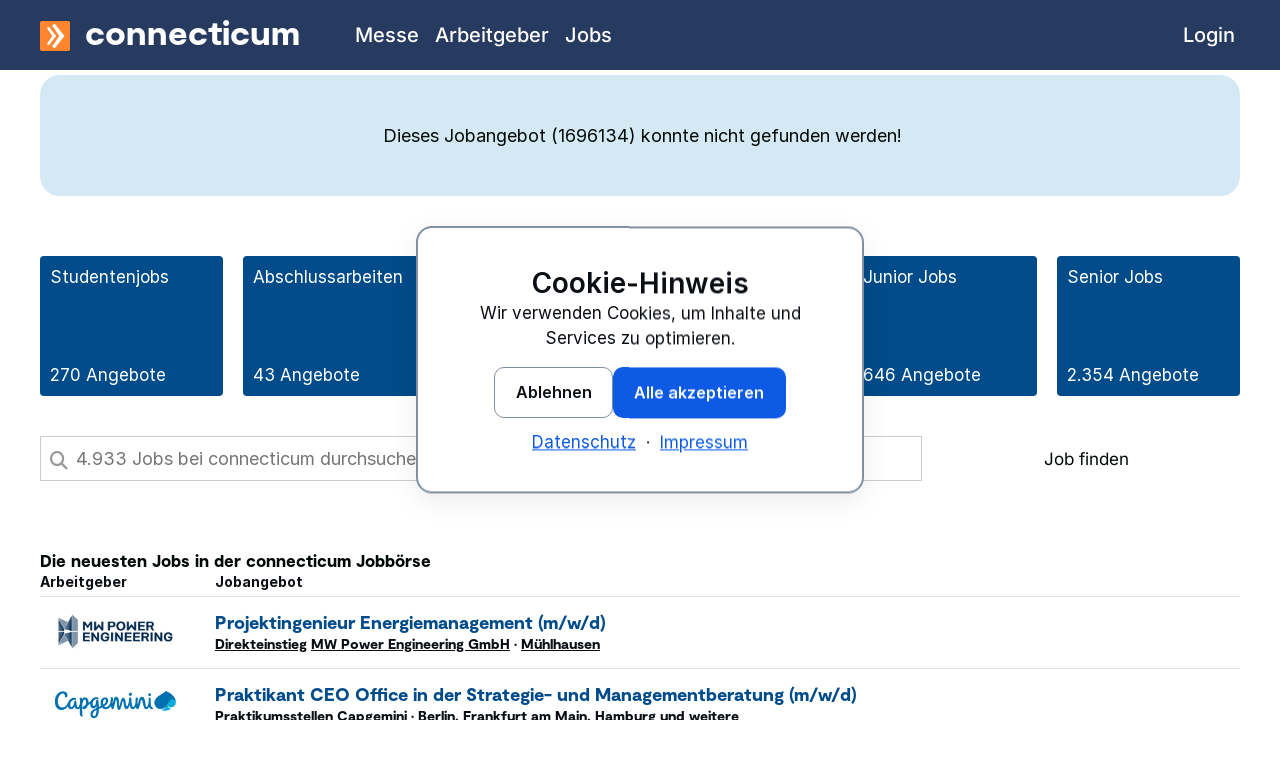

--- FILE ---
content_type: text/html; charset=utf-8
request_url: https://www.connecticum.de/jobboerse/senior-consultant-manager-innovation-strategy-schwerpunkt-public-sector-d-stellenangebot-1696134.html
body_size: 7251
content:
<!DOCTYPE html>
	<html id="page-top" class="no-js cnn-light" lang="de">
	<head>
		<meta charset="utf-8" />
		<title></title>
		<meta name="viewport" content="width=device-width, initial-scale=1.0" />
						<meta name="robots" content="index,follow,noodp" />
		<meta name="facebook-domain-verification" content="ofd3nfp34l5u0olmahta9dd314xlmd" />
				<meta name="twitter:card" content="summary" />
		<meta name="twitter:site" content="connecticum" />
		<meta property="og:type" content="website" />
		<meta property="og:site_name" content="connecticum" />
								<link href="https://www.connecticum.de/favicon.ico" rel="shortcut icon" type="image/x-icon" />
		<link href="https://www.connecticum.de/favicon.ico" rel="icon" type="image/ico" />
		<link href="https://www.connecticum.de/image/favicon/favicon.png" rel="shortcut icon" type="image/x-icon" />
		<link href="https://www.connecticum.de/image/favicon/webclip.png" rel="apple-touch-icon" />
		<link rel="preload" href="https://www.connecticum.de/css/fonts/Moderat/Moderat-Black.woff2" as="font" type="font/woff2" crossorigin>
		<link rel="preload" href="https://www.connecticum.de/css/fonts/inter-v18-latin/inter-v18-latin-regular.woff2" as="font" type="font/woff2" crossorigin>
		<link rel="preload" href="https://www.connecticum.de/css/fonts/inter-v18-latin/inter-v18-latin-500.woff2" as="font" type="font/woff2" crossorigin>
		<link rel="preload" href="https://www.connecticum.de/css/fonts/inter-v18-latin/inter-v18-latin-700.woff2" as="font" type="font/woff2" crossorigin>
		<link rel="preload" href="https://www.connecticum.de/css/fonts/inter-v18-latin/inter-v18-latin-800.woff2" as="font" type="font/woff2" crossorigin>
		<link rel="preload" href="https://www.connecticum.de/css/fonts/inter-v18-latin/inter-v18-latin-900.woff2" as="font" type="font/woff2" crossorigin>
		<link rel="preload" href="https://www.connecticum.de/css/fonts/fontawesome/fa-brands-400.woff2" as="font" type="font/woff2" crossorigin>
		<link rel="preload" href="https://www.connecticum.de/css/fonts/fontawesome/fa-regular-400.woff2" as="font" type="font/woff2" crossorigin>
		<link rel="preload" href="https://www.connecticum.de/css/fonts/fontawesome/fa-solid-900.woff2" as="font" type="font/woff2" crossorigin>
					<link rel="stylesheet" href="https://www.connecticum.de/min/f=css/connecticum.css,css/styles_primary.css,css/cnn.css&amp;1765179404" media="all" />
							<link rel="preload" href="https://www.connecticum.de/min/f=css/styles_secondary.css&amp;1765179404" as="style" onload="this.onload=null;this.rel='stylesheet'">
			<noscript><link rel="stylesheet" href="https://www.connecticum.de/min/f=css/styles_secondary.css&amp;1765179404" media="all"></noscript>
									<script src="https://www.connecticum.de/script/jquery/jquery-3.6.0.min.js" defer></script>
				<script>
			var ROOT_PATH = "https://www.connecticum.de/";
			var CSS_PATH = "https://www.connecticum.de/css/";
			var IMAGES_PATH = "https://www.connecticum.de/image/";
			var GOOGLE_MAPS_BROWSER_API_KEY = "AIzaSyC2SPMtNeq6CT67hiACKVpD1Aqy4glZUN4";
		</script>
									<script src="https://www.connecticum.de/min/f=script/formhelper.js,script/jquery/jquery.autocomplete.js,script/cc.min.js&amp;1764933763" defer></script>
							<script src="https://www.connecticum.de/script/sticky_socials.js?1688121537" defer></script>
										<script async src="https://www.connecticum.de/script/altcha.min.js" type="module"></script>
			<script async src="https://www.connecticum.de/script/altcha.de.min.js" type="module"></script>
			<style>
				:root {
					--altcha-border-width: 1px;
					--altcha-border-radius: 3px;
					--altcha-color-base: #ffffff;
					--altcha-color-border: #a0a0a0;
					--altcha-color-text: #000806;
					--altcha-color-border-focus: #000806;
					--altcha-color-error-text: #f23939;
					--altcha-color-footer-bg: #f4f4f4;
					--altcha-max-width: 260px;
				}
			</style>
								<script>
		window.dataLayer = window.dataLayer || [];
		function gtag(){dataLayer.push(arguments);}
	</script>
				</head>
	<body itemscope itemtype="https://schema.org/WebPage" class="section_website topnav_jobmarket subnav_jobmarket_st sitename_joboffer lang_de width_ no-sidenav no-langswitch">
		<div style="position: relative">
			<div id="wrapper">
				<header>
										<div id="logo-bar">
						<div class="cc-content-container row column">
														<div id="brand-bar" class="brand-text">
								<a href="https://www.connecticum.de" title="connecticum Homepage"><img src="https://www.connecticum.de/image/media/mm_154_connecticum_logo.svg" width="30" height="30" alt="connecticum Firmenlogo" /><span>connecticum</span></a>
								<a href="#primary-nav" class="menu-icon" title="Zur Navigation springen"><span class="fas fa-bars"></span></a>
							</div>
						</div>
					</div>
									</header>
				<div class="cc-content-wrapper">
					<div id="container" class="row cc-content-container">
						<!--[if lt IE 9]>
						<div class="column large-12">
							<div class="cc-message cc-message-warning">
								<ul>
									<li>
										Bitte verwenden Sie einen modernen Browser, um alle Funktionen und Services von Connecticum nutzen zu können.
									</li>
								</ul>
							</div>
						</div>
						<![endif]-->
						<noscript>
							<div class="column large-12">
								<div class="cc-message cc-message-warning">
									<ul>
										<li>
											JavaScript ist momentan deaktiviert. Bitte aktivieren Sie JavaScript, um alle Funktionen und Services von Connecticum nutzen zu können.
										</li>
									</ul>
								</div>
							</div>
						</noscript>
																											<div style="position: relative;" class="column large-12">
					<div class="cc-message cc-message-warning cc-space">
			<ul>
				<li>
					Dieses Jobangebot (1696134)  konnte nicht gefunden werden!				</li>
			</ul>
		</div>
		<div class="mb40">
				
	<div class="cc-kachel-grid-container">
					<a class="kachel cc-br5 tdn" href="https://www.connecticum.de/studentenjobs" title="Studentenjobs" onclick="ccga('kachel','studentenjob', 'joboffer_nicht_gefunden');">
				<span>Studentenjobs</span>
				<span>
					270 Angebote
				</span>
			</a>
					<a class="kachel cc-br5 tdn" href="https://www.connecticum.de/abschlussarbeiten" title="Abschlussarbeiten" onclick="ccga('kachel','diplomarbeit', 'joboffer_nicht_gefunden');">
				<span>Abschlussarbeiten</span>
				<span>
					43 Angebote
				</span>
			</a>
					<a class="kachel cc-br5 tdn" href="https://www.connecticum.de/traineestellen" title="Traineeprogramme und Traineestellen" onclick="ccga('kachel','traineeprogramme', 'joboffer_nicht_gefunden');">
				<span>Traineeprogramme</span>
				<span>
					45 Angebote
				</span>
			</a>
					<a class="kachel cc-br5 tdn" href="https://www.connecticum.de/praktikumsstellen" title="Praktikumsstellen und Praktikumsplätze" onclick="ccga('kachel','praktikum', 'joboffer_nicht_gefunden');">
				<span>Praktika </span>
				<span>
					579 Angebote
				</span>
			</a>
					<a class="kachel cc-br5 tdn" href="https://www.connecticum.de/direkteinstieg" title="Direkteinstieg Absolventen" onclick="ccga('kachel','direkteinstieg', 'joboffer_nicht_gefunden');">
				<span>Junior Jobs</span>
				<span>
					646 Angebote
				</span>
			</a>
					<a class="kachel cc-br5 tdn" href="https://www.connecticum.de/seniorjobs" title="Seniorjobs" onclick="ccga('kachel','de_hitlist_bart_seniorjobs', 'joboffer_nicht_gefunden');">
				<span>Senior Jobs</span>
				<span>
					2.354 Angebote
				</span>
			</a>
			</div>

		</div>
		<div class="row mb20 cc-space">
			<div class="column large-12">
				<div style="position: relative;background: none;padding: 0;margin: 0; width: 100%;" class="cc-jobsearch">
					<form action="https://www.connecticum.de/jobboerse" method="get" accept-charset="UTF-8" onsubmit="ccga('94','10', '150');">
						<input type="hidden" name="details" value="" />
						<input type="hidden" name="page" value="1" />
						<div class="cc-form-to-table">
							<div>
								<div class="left-inner-addon">
									<span class="fa fa-search fs18"></span>
									<input class="field" type="text" placeholder="Finde 4.933 Jobs in der connecticum Jobbörse" name="volltext" title="Bitte mindestens 3 Zeichen eingeben" value="" pattern=".{3,}" />
								</div>
							</div>
							<div class="fix-width-large">
								<button type="submit" class="c_cl40" style="width: 100%;">
									Job finden
								</button>
							</div>
						</div>
					</form>
				</div>
			</div>
		</div>
			<p class="cc-hl2 mt20">Die neuesten Jobs in der connecticum Jobbörse</p>
	<table class="cc-jobsearchlist responsive cl">
		<thead>
		<tr class="odd">
			<th class="w160 logo tal">Arbeitgeber</th>
			<th class="pl15" style="text-align: left;">Jobangebot</th>
		</tr>
		</thead>
		<tbody>
																<tr id="job1297736" class="even">
				<td class="logo vaM tal" style="">
																		<a class="tdn tdhu clickable" href="https://www.connecticum.de/employersfinder/c177033-mw-power-engineering" title="MW Power Engineering - Arbeitgeberprofil">
								<img class="logo cc-logo k-logo-small" src="https://www.connecticum.de/logos/177033-mw-power-engineering-gmbh.png?1486550734" alt="MW Power Engineering GmbH - Logo" height="50" width="165"/>							</a>
															</td>
				<td style="text-align: left;">
					<div class="jobtitle">
													<a class="fs18 tdn c_fo1" title="Job: Projektingenieur Energiemanagement (m/w/d) " href="https://www.connecticum.de/jobboerse/projektingenieur-energiemanagement-d-stellenangebot-1297736.html">Projektingenieur Energiemanagement (m/<wbr/>w/<wbr/>d) </a>
											</div>
					<div class="jobmetadata">
													<span class="jobtype">
								<a href="https://www.connecticum.de/direkteinstieg" title="Direkteinstieg Absolventen">Direkteinstieg</a>							</span>
												<span class="jobcompany">
															<a href="https://www.connecticum.de/employersfinder/c177033-mw-power-engineering" title="MW Power Engineering - Arbeitgeberprofil">MW Power Engineering GmbH</a> ·
													</span>
													<a  href="https://www.connecticum.de/p75657-muehlhausen-thueringen-jobs" title="Mühlhausen/Thüringen Jobs">Mühlhausen</a>											</div>
				</td>
			</tr>
														<tr id="job1830905" class="odd">
				<td class="logo vaM tal" style="">
																		<a class="tdn tdhu clickable" href="https://www.connecticum.de/employersfinder/c127352-capgemini" title="Capgemini - Arbeitgeberprofil">
								<img class="logo cc-logo k-logo-small" src="https://www.connecticum.de/logos/127352-capgemini.png?1518019569" alt="Capgemini - Logo" height="45" width="200"/>							</a>
															</td>
				<td style="text-align: left;">
					<div class="jobtitle">
													<a class="fs18 tdn c_fo1" title="Job: Praktikant CEO Office in der Strategie- und Managementberatung (m/w/d)" href="https://www.connecticum.de/jobboerse/praktikant-ceo-office-in-der-strategie-und-managementberatung-d-stellenangebot-1830905.html">Praktikant CEO Office in der Strategie- und Managementberatung (m/<wbr/>w/<wbr/>d)</a>
											</div>
					<div class="jobmetadata">
													<span class="jobtype">
								<a href="https://www.connecticum.de/praktikumsstellen" title="Praktikumsstellen und Praktikumsplätze">Praktikumsstellen</a>							</span>
												<span class="jobcompany">
															<a href="https://www.connecticum.de/employersfinder/c127352-capgemini" title="Capgemini - Arbeitgeberprofil">Capgemini</a> ·
													</span>
													<a  href="https://www.connecticum.de/p3-berlin-jobs" title="Berlin Jobs">Berlin</a>, <a  href="https://www.connecticum.de/p26-frankfurt-am-main-jobs" title="Frankfurt am Main Jobs">Frankfurt am Main</a>, <a  href="https://www.connecticum.de/p6-hamburg-jobs" title="Hamburg Jobs">Hamburg</a> <span>und weitere</span>											</div>
				</td>
			</tr>
														<tr id="job1830927" class="even">
				<td class="logo vaM tal" style="">
																		<a class="tdn tdhu clickable" href="https://www.connecticum.de/employersfinder/c125528-deloitte" title="Deloitte - Arbeitgeberprofil">
								<img class="logo cc-logo k-logo-small" src="https://www.connecticum.de/logos/125528-deloitte.png?1669133022" alt="Deloitte - Logo" height="34" width="180"/>							</a>
															</td>
				<td style="text-align: left;">
					<div class="jobtitle">
													<a class="fs18 tdn c_fo1" title="Job: Werkstudent Controlling  (m/w/d)" href="https://www.connecticum.de/jobboerse/werkstudent-controlling-d-stellenangebot-1830927.html">Werkstudent Controlling  (m/<wbr/>w/<wbr/>d)</a>
											</div>
					<div class="jobmetadata">
													<span class="jobtype">
								<a href="https://www.connecticum.de/studentenjobs" title="Studentenjobs">Studentenjobs</a>							</span>
												<span class="jobcompany">
															<a href="https://www.connecticum.de/employersfinder/c125528-deloitte" title="Deloitte - Arbeitgeberprofil">Deloitte</a> ·
													</span>
													<a  href="https://www.connecticum.de/jobboerse?details=&page=1&volltext=&regionen%5B%5D=40" title="Jobs Praktika Trainee Abschlussarbeiten bei Deutschland">Deutschland</a>											</div>
				</td>
			</tr>
														<tr id="job1830911" class="odd">
				<td class="logo vaM tal" style="">
																		<a class="tdn tdhu clickable" href="https://www.connecticum.de/employersfinder/c141429-stadler-pankow" title="Stadler Pankow - Arbeitgeberprofil">
								<img class="logo cc-logo k-logo" src="https://www.connecticum.de/logos/141429-stadler-deutschland-gmbh.png?1486378634" alt="Stadler Deutschland GmbH - Logo" height="19" width="200"/>							</a>
															</td>
				<td style="text-align: left;">
					<div class="jobtitle">
													<a class="fs18 tdn c_fo1" title="Job: Safety Manager:in – St. Margrethen" href="https://www.connecticum.de/jobboerse/safety-managerin-st-margrethen-stellenangebot-1830911.html">Safety Manager:in – St. Margrethen</a>
											</div>
					<div class="jobmetadata">
													<span class="jobtype">
								<a href="https://www.connecticum.de/seniorjobs" title="Seniorjobs">Senior</a>							</span>
												<span class="jobcompany">
															<a href="https://www.connecticum.de/employersfinder/c141429-stadler-pankow" title="Stadler Pankow - Arbeitgeberprofil">Stadler Pankow GmbH</a> ·
													</span>
													<a  href="https://www.connecticum.de/p73124-sankt-margrethen-jobs" title="Sankt Margrethen Jobs">Sankt Margrethen</a>											</div>
				</td>
			</tr>
														<tr id="job1830922" class="even">
				<td class="logo vaM tal" style="">
																		<a class="tdn tdhu clickable" href="https://www.connecticum.de/employersfinder/c165281-amazon-deutschland-services" title="Amazon Deutschland Services - Arbeitgeberprofil">
								<img class="logo cc-logo k-logo-small" src="https://www.connecticum.de/logos/165281-amazon-deutschland-services-gmbh.png?1557337130" alt="Amazon Deutschland Services GmbH - Logo" height="40" width="133"/>							</a>
															</td>
				<td style="text-align: left;">
					<div class="jobtitle">
													<a class="fs18 tdn c_fo1" title="Job: Senior Agency Dev. Manager, Amazon Ads" href="https://www.connecticum.de/jobboerse/senior-agency-dev-manager-amazon-ads-stellenangebot-1830922.html">Senior Agency Dev. Manager, Amazon Ads</a>
											</div>
					<div class="jobmetadata">
													<span class="jobtype">
								<a href="https://www.connecticum.de/seniorjobs" title="Seniorjobs">Senior</a>							</span>
												<span class="jobcompany">
															<a href="https://www.connecticum.de/employersfinder/c165281-amazon-deutschland-services" title="Amazon Deutschland Services - Arbeitgeberprofil">Amazon</a> ·
													</span>
													<a  href="https://www.connecticum.de/p49-muenchen-jobs" title="München Jobs">München</a>											</div>
				</td>
			</tr>
				</tbody>
	</table>
		<script>
			var small_placeholder = "Job suchen";
			var big_placeholder = "4.933 Jobs bei connecticum durchsuchen";
			document.addEventListener('DOMContentLoaded', () => {
				if ( $(window).width() < 500 ) {
					$("input.field").attr("placeholder",small_placeholder);
				} else {
					$("input.field").attr("placeholder",big_placeholder);
				}
			});
		</script>
	</div>											</div>
					<nav>
	<div id="primary-nav">
		<div class="row column">
			<ul class="top-list">
									<li class="top-level topnav-jobfair topnav  inactive">
													<a href="https://www.connecticum.de/messe" class="top-level-link" onclick="ccga('navigation','jobfair', 'topnav');">
								<span class="link-label">Messe</span>
							</a>
											</li>
									<li class="top-level topnav-bossavista topnav  inactive">
													<a href="https://www.connecticum.de/employersfinder" class="top-level-link" onclick="ccga('navigation','bossavista', 'topnav');">
								<span class="link-label">Arbeitgeber</span>
							</a>
											</li>
									<li class="top-level topnav-jobmarket topnav  active">
													<a href="https://www.connecticum.de/jobboerse" class="top-level-link" onclick="ccga('navigation','jobmarket', 'topnav');">
								<span class="link-label">Jobs</span>
							</a>
											</li>
									<li class="top-level topnav-login topnav top-level-right inactive">
													<a href="https://www.connecticum.de/login_start.php" class="top-level-link" onclick="ccga('navigation','login', 'topnav');">
								<span class="link-label">Login</span>
							</a>
											</li>
									<li class="top-level topnav-imprint topnav  inactive">
													<a href="https://www.connecticum.de/impressum" class="top-level-link" onclick="ccga('navigation','imprint', 'topnav');">
								<span class="link-label">Impressum</span>
							</a>
											</li>
									<li class="top-level topnav-privacy topnav  inactive">
													<a href="https://www.connecticum.de/datenschutz" class="top-level-link" onclick="ccga('navigation','privacy', 'topnav');">
								<span class="link-label">Datenschutz</span>
							</a>
											</li>
							</ul>
		</div>
	</div>
</nav>														</div>
			</div><!-- END: wrapper -->
		</div>
			<div id="footer">
		<div style="background-color: white; border-top: 1px solid #023E73;">
			<div class="row">
				<div class="column large-6 xlarge-8">
											<nav>
	<ul class="cc-breadcrumb-top c_fs9 mt10" itemprop="breadcrumb" itemscope itemtype="https://schema.org/BreadcrumbList">
		<li>
			<a href="https://www.connecticum.de">connecticum</a>
		</li>
					<li itemprop="itemListElement" itemscope itemtype="https://schema.org/ListItem">
															<a href="https://www.connecticum.de/jobboerse" itemprop="item"><span itemprop="name">Jobs</span></a>
																	<meta itemprop="position" content="1" />
			</li>
							</ul>
</nav>									</div>
				<div class="column large-6 xlarge-4">
					<ul class="cc-socials cc-socials-small p10">
						<li class="blue">Diese Seite teilen:</li>
						<li><a href="https://twitter.com/intent/tweet?text=&amp;url=&amp;hashtags=connecticum" title="Twitter" class="socials-icon dIB" rel="noreferrer"><span class="fab fa-x-twitter"></span></a></li>
						<li><a href="https://www.facebook.com/sharer/sharer.php?u=" title="facebook" class="socials-icon dIB" rel="noreferrer"><span class="fab fa-facebook-f"></span></a></li>
						<li><a href="mailto:?subject=&amp;body=Ich%20habe%20eine%20interessante%20Seite%20auf%20www.connecticum.de%20gefunden%3A%20" title="Seite senden" class="socials-icon dIB"><span class="fa fa-envelope"></span></a></li>
					</ul>
				</div>
			</div>
		</div>
		<a id="back-top" href="#page-top" title="Zurück zum Seitenanfang" class="tdn">
			<div class="fs16 tac white mblue_bg p8" style="border-bottom: 1px solid rgba( 255, 255, 255, .5);">Zurück zum Seitenanfang</div>
		</a>
		<footer class="cc-footer mt50">
			<div class="row">
				<div class="column large-12">
					<div class="row">
						<div class="column large-4">
							<p style="font-size: 28px;" class="c_fo1 white">
								<img alt="connecticum Firmenlogo" title="connecticum" src="https://www.connecticum.de/image/media/mm_154_connecticum_logo.svg" width="24" height="24" style="transform: translateY(3px); vertical-align: baseline;">
								connecticum
							</p>
							<p class="c_fo1 m5" style="font-size: 23px;">Telefon +49 30 85962005</p>
							<p class="c_fo1" style="font-size: 19px;"><a href="mailto:messeteam@connecticum.de">messeteam@connecticum.de</a></p>
						</div>
						<div class="column large-8">
							<div class="row">
								<div class="column large-4">
									<p class="c_fo6 white mt20 mt5-m">Jobs</p>
									<p class="mt10"><a href="https://www.connecticum.de/studentenjobs" title="Studentenjobs" class="white tdn">Studentenjobs</a></p>
									<p class="mt10"><a href="https://www.connecticum.de/abschlussarbeiten" title="Abschlussarbeiten" class="white tdn">Abschlussarbeiten</a></p>
									<p class="mt10"><a href="https://www.connecticum.de/traineestellen" title="Traineeprogramme und Traineestellen" class="white tdn">Traineestellen</a></p>
									<p class="mt10"><a href="https://www.connecticum.de/praktikumsstellen" title="Praktikumsstellen und Praktikumsplätze" class="white tdn">Praktikumsstellen</a></p>
									<p class="mt10"><a href="https://www.connecticum.de/direkteinstieg" title="Direkteinstieg Absolventen" class="white tdn">Direkteinstieg für Absolventen</a></p>
								</div>
								<div class="column large-4">
									<p class="c_fo6 white mt20 mt5-m">Karriere</p>
									<p class="mt10"><a href="https://www.connecticum.de/mailingliste" title="Mailingliste – Events & Termine für die Karriere" class="white tdn">Mailingliste</a></p>
									<p class="mt10"><a href="https://www.connecticum.de/messe" title="connecticum Messe – Überblick" class="white tdn">Messe</a></p>
									<p class="mt10"><a href="https://www.connecticum.de/jobboerse" title="" class="white tdn">Jobbörse</a></p>
									<p class="mt10"><a href="https://www.connecticum.de/employersfinder" title="Arbeitgeberfinder" class="white tdn">Arbeitgeber</a></p>
									<p class="mt10"><a href="https://www.connecticum.de/karrieremessen" title="Karrieremessen 2026" class="white tdn">Karrieremessen 2026</a></p>
								</div>
								<div class="column large-4">
									<p class="c_fo6 white mt20 mt5-m">Recruiting</p>
									<p class="mt10"><a href="https://www.connecticum.de/recruitingmesse-berlin" title="Recruitingmesse Berlin" class="white tdn">Recruitingmesse</a></p>
									<p class="mt10"><a href="https://www.connecticum.de/ausstellerreferenz" title="Ausstellerreferenz: Die Aussteller der connecticum " class="white tdn">Ausstellerreferenz</a></p>
									<p class="mt10"><a href="https://www.connecticum.de/messe/infoservice-fuer-arbeitgeber" class="white tdn">Teilnahmeunterlagen für Arbeitgeber</a></p>
									<p class="mt10"><a href="https://www.connecticum.de/login" class="white tdn">Firmenlogin</a></p>
								</div>
							</div>
						</div>
					</div>
					<div class="line-separator mt50"></div>
					<div class="c_fo2 footer-bottom">
						<ul class="bottom-link-list">
														<li><a href="https://www.connecticum.de" title="connecticum" class="c_fo2 white mb10">&copy; <time datetime="2025">2025</time> connecticum</a></li>
							<li><a href="https://www.connecticum.de/impressum" class="white tdn mb10">Impressum</a></li>
							<li><a href="https://www.connecticum.de/datenschutz" class="white tdn mb10">Datenschutz</a></li>
							<li><a href="https://www.connecticum.de/agb" title="AGB Veranstaltungen B2B Connecticum" class="c_fo2 white dIB mb10">AGB</a></li>
													</ul>
					</div>
				</div>
			</div>
		</footer>
	</div>
													<script src="https://www.connecticum.de/min/f=script/jquery/colorbox/jquery.colorbox-min.js,script/functions_bottom.js,script/back_top_button.js,script/modernizr-latest.js,script/foundation_cc.js,script/jquery/jquery.jobsearch.js,script/jquery/jquery.notelist.js,script/jquery/jquery.partials.js,script/jquery/jquery.toggler.js,script/multiselect.js,script/jquery/jquery.mark.min.js,script/jquery/jquery.scrollbar.js,script/jquery/jquery.scroller.js,script/foundation_init.js&amp;1728028777" defer></script>
										<script>
	// Google Analytics Function for embedding tracking code
	// Google Analytics tracking ID
	var $tracking_id = "UA-5738318-2";

	// Google Analytics Cookie Domain & Path (needed for clearing cookies – have look in the inspector to get the values needed)
	var $tracking_cookie_domain = ".connecticum.de";
	var $tracking_cookie_path = "/";

	document.addEventListener('DOMContentLoaded', () => {
		window.cookieconsent.initialise({
			"layout": "basic-header",
			"layouts": {
				"basic-header": "{{header}}{{message}}{{compliance}}{{link}}"
			},
			"type": "opt-in",
			"position": "bottom-right",
			"animateRevokable": false,
			"static": false,
			"elements": {
				"header": '<h2 class="cnn-h3" style="margin:0;">{{header}}</h2>',
				"link": '<div style="margin-top: var(--cnn-space-3);"><a href="https://www.connecticum.de/datenschutz" class="cnn-a">Datenschutz</a>&nbsp;&nbsp;&middot;&nbsp;&nbsp;<a href="https://www.connecticum.de/impressum" class="cnn-a">Impressum</a></div>',
				"allow": '<button type="button"	class="cnn-btn cnn-btn-primary cc-osano-btn cc-osano-allow"	data-cnn-consent="all">{{allow}}</button>',
				"deny": '<button type="button" class="cnn-btn cnn-btn-ghost cc-osano-btn cc-osano-deny" data-cnn-consent="necessary">{{deny}}</button>',
			},
			"compliance": {
				"opt-in":'<div style="display:flex;flex-wrap:wrap;gap: var(--cnn-space-3);justify-content:center;margin-top: var(--cnn-space-4);">{{deny}}{{allow}}</div>'
			},
			"content": {
				"header": "Cookie-Hinweis",
				"message": "Wir verwenden Cookies, um Inhalte und Services zu optimieren.",
				"deny": "Ablehnen",
				"allow": "Alle akzeptieren",
				"policy": "Cookie-Einstellungen"
			},
			onInitialise: function (status) {
				var type = this.options.type;
				var didConsent = this.hasConsented();
				if (type === 'opt-in' && didConsent) {
					// enable cookies
					embedGATrackingCode();
					embedFBTrackingCode();
				}
				if (type === 'opt-out' && !didConsent) {
					// disable cookies
				}
			},
			onStatusChange: function(status, chosenBefore) {
				var type = this.options.type;
				var didConsent = this.hasConsented();
				if (type === 'opt-in' && didConsent) {
					// enable cookies
					embedGATrackingCode();
					embedFBTrackingCode();
				}
				if (type === 'opt-in' && !didConsent) {
					// disable cookies
					deleteCookies();
				}
				if (type === 'opt-out' && !didConsent) {
					// disable cookies
					deleteCookies();
				}
			},
			onRevokeChoice: function() {
				var type = this.options.type;
				if (type === 'opt-in') {
					// disable cookies
				}
				if (type === 'opt-out') {
					// enable cookies
					embedGATrackingCode();
					embedFBTrackingCode();
				}
			}
		});
	});

	function embedGATrackingCode(){
		// add <script> to head
		var gascript = document.createElement("script");
		gascript.async = true;
		gascript.src = "https://www.googletagmanager.com/gtag/js?id="+$tracking_id;
		document.getElementsByTagName("head")[0].appendChild(gascript, document.getElementsByTagName("head")[0]);
		gtag('js', new Date());
		gtag('config', $tracking_id, { 'anonymize_ip': true });
			}

	function embedFBTrackingCode(){
		!function(f,b,e,v,n,t,s)
		{if(f.fbq)return;n=f.fbq=function(){n.callMethod?
			n.callMethod.apply(n,arguments):n.queue.push(arguments)};
			if(!f._fbq)f._fbq=n;n.push=n;n.loaded=!0;n.version='2.0';
			n.queue=[];t=b.createElement(e);t.async=!0;
			t.src=v;s=b.getElementsByTagName(e)[0];
			s.parentNode.insertBefore(t,s)}(window, document,'script',
			'https://connect.facebook.net/en_US/fbevents.js');
		fbq('init', '763708451532032');
		fbq('track', 'PageView');
	}

	function deleteCookies(){
		deleteGACookies();
		deleteFBCookies();
		location.reload();
	}

	function deleteGACookies(){
		// because the gtag cookie uses the tracking id with "-" replaced though "_"
		// we have to do this string manipulation too
		var $gtag_cookie = "_gat_gtag_"+$tracking_id.replace(/-/g, "_");
		clearCookie('_ga',$tracking_cookie_domain,$tracking_cookie_path);
		clearCookie('_gid',$tracking_cookie_domain,$tracking_cookie_path);
		clearCookie('_gat',$tracking_cookie_domain,$tracking_cookie_path);
		clearCookie($gtag_cookie,$tracking_cookie_domain,$tracking_cookie_path);
	}

	function deleteFBCookies(){
		clearCookie('_fbp',$tracking_cookie_domain,$tracking_cookie_path);
	}

	// Function for deleting Cookies (such as that ones from Google Analytics)
	// Source: https://blog.tcs.de/delete-clear-google-analytics-cookies-with-javascript/
	function clearCookie(d,b,c){try{if(function(h){var e=document.cookie.split(";"),a="",f="",g="";for(i=0;i<e.length;i++){a=e[i].split("=");f=a[0].replace(/^\s+|\s+$/g,"");if(f===h){if(a.length>1)g=unescape(a[1].replace(/^\s+|\s+$/g,""));return g}}return null}(d)){b=b||document.domain;c=c||"/";document.cookie=d+"=; expires="+new Date+"; domain="+b+"; path="+c}}catch(j){}}

	// Google Analytics Opt-Out Cookie
	var disableStr = 'ga-disable-' + $tracking_id;
	if (document.cookie.indexOf(disableStr + '=true') > -1) {
		window[disableStr] = true;
	}
	function gaOptout() {
		document.cookie = disableStr + '=true; expires=Thu, 31 Dec 2099 23:59:59 UTC; path=/';
		window[disableStr] = true;
		alert("Das Tracking durch Google Analytics wurde in Ihrem Browser für diese Website deaktiviert.")
	}
</script>			</body>
</html>

<!-- 0,031140089035034|1767617758 -->

--- FILE ---
content_type: text/css; charset=utf-8
request_url: https://www.connecticum.de/min/f=css/styles_secondary.css&1765179404
body_size: 29163
content:
.cc-tlk-ico{display:inline-block;background:white;text-decoration:none !important;margin:0
15px 0 0;padding:5px
0;font-size:15px;font-family:"Moderat Black"}@media all and (min-width: 768px){.cc-tlk-ico{font-size:18px;padding:0}}.cc-tlk-ico.--ico-p:before{content:"Praktika"}.cc-tlk-ico.--ico-s:before{content:"Studentenjobs"}.cc-tlk-ico.--ico-a:before{content:"Abschlussarbeiten"}.cc-tlk-ico.--ico-t:before{content:"Traineestellen"}.cc-tlk-ico.--ico-jj:before{content:"Junior Jobs"}.cc-tlk-ico.--ico-sj:before{content:"Jobs Senior"}.cc-facebook-cta{-moz-appearance:none;-webkit-appearance:none;background-color:#0866ff;border-bottom:3px solid #0866ff;border-left:none;border-right:none;border-top:none;-moz-border-radius:3px;-webkit-border-radius:3px;border-radius:3px;color:#fff;cursor:pointer;display:inline-block;font-size:18px !important;font-weight:normal !important;min-width:100%;padding:11px
20px;text-align:center;text-decoration:none !important;text-shadow:none !important;-moz-transition:ease-in-out 0.3s;-o-transition:ease-in-out 0.3s;-webkit-transition:ease-in-out 0.3s;transition:ease-in-out 0.3s;white-space:inherit}@media all and (min-width: 480px){.cc-facebook-cta{min-width:250px}}.cc-facebook-cta:hover,.cc-facebook-cta:focus,.cc-facebook-cta:active{outline:none;background-color:#005aee;color:#fff !important;border-bottom:3px solid #0051d4}.cc-xing-cta{-moz-appearance:none;-webkit-appearance:none;background-color:#006567;border-bottom:3px solid #006567;border-left:none;border-right:none;border-top:none;-moz-border-radius:3px;-webkit-border-radius:3px;border-radius:3px;color:#fff;cursor:pointer;display:inline-block;font-size:18px !important;font-weight:normal !important;min-width:100%;padding:11px
20px;text-align:center;text-decoration:none !important;text-shadow:none !important;-moz-transition:ease-in-out 0.3s;-o-transition:ease-in-out 0.3s;-webkit-transition:ease-in-out 0.3s;transition:ease-in-out 0.3s;white-space:inherit}@media all and (min-width: 480px){.cc-xing-cta{min-width:250px}}.cc-xing-cta:hover,.cc-xing-cta:focus,.cc-xing-cta:active{outline:none;background-color:#004c4e;color:#fff !important;border-bottom:3px solid #003334}.cc-ico{width:14px;height:14px;display:inline-block;margin-bottom:-2px}.cc-download
.headline{font-size:40px;color:#004B8A;font-weight:bold}.cc-download a.pdf-button{position:relative;padding-right:70px}.cc-download a.pdf-button
img{position:absolute;right:9px;bottom:-15px}.rss_button{white-space:nowrap;overflow:hidden;-ms-text-overflow:ellipsis;-o-text-overflow:ellipsis;text-overflow:ellipsis;width:100%;font-weight:bold;height:80px;margin-bottom:40px;font-size:20px}.rss_button .fa-rss{font-size:30px}.rss_button
p{white-space:nowrap;overflow:hidden;-ms-text-overflow:ellipsis;-o-text-overflow:ellipsis;text-overflow:ellipsis;margin-bottom:15px;font-size:14px;font-weight:bold}.cc-icon-button{-moz-appearance:none;-webkit-appearance:none;background-color:#004B8A;border:0;color:#fff;cursor:pointer;display:inline-block;font-weight:normal !important;line-height:48px;margin-right:20px;min-width:204px;overflow:visible;padding:0
20px 0 65px;position:relative;text-align:left;text-decoration:none;text-shadow:none !important;-moz-transition:background 0.3s ease-in-out;-o-transition:background 0.3s ease-in-out;-webkit-transition:background 0.3s ease-in-out;transition:background 0.3s ease-in-out}.cc-icon-button .cc-icon{border-right:1px solid white;font-size:20px;display:block;height:100%;left:0;line-height:inherit;position:absolute;text-align:center;top:0;width:49px}.cc-icon-button:hover,.cc-icon-button:focus,.cc-icon-button:active{outline:none;background-color:#004B8A;color:#fff !important}.cc-icon-button.cc-icon-button-grey{background-color:#808080}.cc-icon-button.cc-icon-button-grey:hover,.cc-icon-button.cc-icon-button-grey:focus,.cc-icon-button.cc-icon-button-grey:active{background-color:#5F5F5F !important}.cc-widget-button{border:none;font-size:14px;text-align:center;display:block;width:100%;margin:0
!important;margin-top:15px !important;color:#063 !important;background-color:#DDF;padding:9px}.cc-widget-button:hover{background-color:#c4c4ff}.cc-widget-button.no-hover:hover{background-color:#DDF}input[type="submit"],input[type="reset"],input[type="button"],button{-webkit-font-smoothing:antialiased}.submit_button{background-color:#325EA6;border:0;-moz-border-radius:0;-webkit-border-radius:0;border-radius:0;color:#fff;cursor:pointer;display:block;font-family:"Inter",system-ui,-apple-system,"Segoe UI",Roboto,Arial,sans-serif !important;font-size:14px;font-weight:bold;line-height:16px;margin:0;padding:5px
10px;text-align:center;text-decoration:none;width:100%}.submit_button:hover,.submit_button:focus,.submit_button:active{background-color:#063;color:#fff !important}.submit_button.red{background-color:#d00}.submit_button.red:hover,.submit_button.red:focus,.submit_button.red:active{background-color:#f11 !important}.submit_button.grey{background-color:#EEE;background:url('[data-uri]');background:-webkit-gradient(linear, 50% 0%, 50% 100%, color-stop(0%, #ffffff), color-stop(100%, #eeeeee));background:-moz-linear-gradient(#ffffff, #eeeeee);background:-webkit-linear-gradient(#ffffff, #eeeeee);background:linear-gradient(#ffffff, #eeeeee);color:#063 !important;border:solid 1px #CCC}.submit_button.grey:hover,.submit_button.grey:focus,.submit_button.grey:active{color:#063 !important;background:url('[data-uri]');background:-webkit-gradient(linear, 50% 0%, 50% 100%,color-stop(0%,#eeeeee),color-stop(100%,#ffffff));background:-moz-linear-gradient(#eeeeee,#ffffff);background:-webkit-linear-gradient(#eeeeee,#ffffff);background:linear-gradient(#eeeeee,#ffffff)}.submit_button.green{background-color:#090;background:url('[data-uri]');background:-webkit-gradient(linear, 50% 0%, 50% 100%, color-stop(0%, #ffffff), color-stop(100%, #009900));background:-moz-linear-gradient(#ffffff, #009900);background:-webkit-linear-gradient(#ffffff, #009900);background:linear-gradient(#ffffff, #009900);color:#063 !important;border:solid 1px #696969}.submit_button.green:hover,.submit_button.green:focus,.submit_button.green:active{color:#063 !important;background:url('[data-uri]');background:-webkit-gradient(linear, 50% 0%, 50% 100%,color-stop(0%,#009900),color-stop(100%,#ffffff));background:-moz-linear-gradient(#009900,#ffffff);background:-webkit-linear-gradient(#009900,#ffffff);background:linear-gradient(#009900,#ffffff)}.submit_button.orange{background-color:#f07600;color:#fff !important}.submit_button.orange:hover,.submit_button.orange:focus,.submit_button.orange:active{background-color:#bd5d00 !important}input.submit_button{-moz-appearance:button;-webkit-appearance:button}span.submit_button{background-color:#666;color:#EEE;cursor:default}span.submit_button:hover{background-color:#666}.white_button{background-position:3px 50% !important;border:1px
solid #063;-moz-border-radius:4px;-webkit-border-radius:4px;border-radius:4px;color:#004B8A;height:auto !important;padding:3px
6px 3px 9px !important}.cc-dropdown-button{font-size:16px;font-weight:bold;background-color:#063;border:none;box-shadow:none;outline:0;position:relative;border-radius:3px;height:45px}.cc-dropdown-button:hover{background-color:#008f47}.cc-dropdown-button .dropdown-pane{background-color:#EEE;border:0;padding:0;width:100%}.cc-dropdown-button .dropdown-pane
a{color:#000806;display:block;font-size:16px;font-weight:normal;line-height:24px;padding:6px
14px;text-align:center;text-decoration:none}.cc-dropdown-button .dropdown-pane a:hover{background-color:#DDD}.browser_button{-moz-border-radius:0px;-webkit-border-radius:0px;border-radius:0px;background:url('[data-uri]');background:-webkit-gradient(linear, 50% 0%, 50% 100%, color-stop(0%, #f6f6f6), color-stop(100%, #dfdfdf));background:-moz-linear-gradient(#f6f6f6 0%, #dfdfdf 100%);background:-webkit-linear-gradient(#f6f6f6 0%, #dfdfdf 100%);background:linear-gradient(#f6f6f6 0%, #dfdfdf 100%);border:1px
solid #A5A5A5;color:#000806 !important;cursor:pointer;display:inline-block;font-family:"Arial",sans-serif;font-size:14px !important;line-height:20px;margin:2px
0 0;padding:2px
7px;text-decoration:none;white-space:nowrap}.browser_button:hover,.browser_button:active{border-color:#656565}.c_cl_row{overflow:hidden}@media all and (min-width: 768px){.c_cl_row{margin:0
-10px}}.c_cl_row .c_cl_col
a{width:100%}@media all and (min-width: 768px){.c_cl_row
.c_cl_col{float:left;padding:0
10px;width:100%;margin-bottom:0}}@media all and (min-width: 1024px){.c_cl_row
.c_cl_col{width:auto}}.c_cl_row.seamless{display:table-row;margin:0}.c_cl_row.seamless .cc-cta-col{display:table-cell;float:none;padding:0;text-align:center;width:auto}.c_cl_row.expand{margin:0
-20px}@media all and (min-width: 768px){.c_cl_row.expand{margin:0
-30px}}.cc-logo{height:auto;width:auto}.cc-logo.k-logo{max-height:45px;max-width:135px}.cc-logo.k-logo-small{max-height:35px;max-width:125px}.cc-logo.k-logo-large{max-height:45px;max-width:150px}.cc-logo.k-logo-xlarge{max-height:60px;max-width:150px}.cc-tile{background:whitesmoke;margin:10px;position:relative;-moz-transition:all 0.2s ease-in-out;-o-transition:all 0.2s ease-in-out;-webkit-transition:all 0.2s ease-in-out;transition:all 0.2s ease-in-out}.cc-tile .cc-tile-label{background:whitesmoke;color:#004B8A;font-size:22px;padding:10px}@media all and (min-width: 768px){.cc-tile .cc-tile-label{bottom:10px;left:0;position:absolute}}.cc-tile .cc-tile-img{line-height:0}.cc-tile .cc-tile-img
img{width:100%}@media all and (min-width: 1024px){.cc-tile:hover{-moz-transform:scale(1.05);-ms-transform:scale(1.05);-webkit-transform:scale(1.05);transform:scale(1.05)}}.cc-tile.notransform{background:white;margin:0;overflow:hidden;-moz-transition:all 0s ease-in-out;-o-transition:all 0s ease-in-out;-webkit-transition:all 0s ease-in-out;transition:all 0s ease-in-out}@media all and (min-width: 768px){.cc-tile.notransform{height:350px;overflow:hidden;position:relative}}@media all and (min-width: 768px){.cc-tile.notransform.fairprogram{height:300px}}.cc-tile.notransform.h480{height:auto}@media all and (min-width: 768px){.cc-tile.notransform.h480{height:480px}}.cc-tile.notransform.h480
img{margin-top:-25px}@media all and (min-width: 768px){.cc-tile.notransform.h480
img{margin-top:-55px}}.cc-tile.notransform:hover{-moz-transform:none;-ms-transform:none;-webkit-transform:none;transform:none}.cc-tile.notransform .cc-tile-label{padding:15px}@media all and (min-width: 768px){.cc-tile.notransform .cc-tile-label{padding:15px;max-width:550px;left:20px;bottom:20px}}.cc-tile.imgframe{height:auto}.cc-tile.imgframe
img{margin-top:0 !important}@media all and (min-width: 768px){.cc-tile.imgframe{height:300px}}@media all and (min-width: 1024px){.cc-tile.imgframe{height:300px}}.tw-header{height:auto;text-align:center;text-transform:uppercase;padding:5%}@media all and (min-width: 768px){.tw-header{height:250px}}.tw-header
p{letter-spacing:3px;font-size:16px;color:#004B8A}@media all and (min-width: 768px){.tw-header
p{letter-spacing:6px;font-size:28px;margin:5px
0 10px 0}}.tw-header
h1{letter-spacing:3px;font-size:24px;font-weight:bold;color:white}@media all and (min-width: 768px){.tw-header
h1{letter-spacing:6px;font-size:42px}}@media all and (min-width: 1024px){.tw-header h1:before, .tw-header h1:after{content:'';display:inline-block;width:60px;height:1px;background-color:#f90;top:-15px;position:relative}.tw-header h1:before{left:-20px}.tw-header h1:after{right:-20px}}.info_but{background-color:#325EA6;color:#fff !important;padding:2px
7px;text-decoration:none;border-radius:4px;position:relative;top:-3px}.success_image{margin-left:0}@media all and (min-width: 480px){.success_image{margin-left:10px}}.dB2table{display:block}@media all and (min-width: 768px){.dB2table{display:table}}.form-lang-switch,.lang_flag{background-position:center;background-repeat:no-repeat;border:0
none;display:inline-block;height:16px;margin-left:10px;padding:0;width:27px}.form-lang-switch.en,.lang_flag.en{background-image:url("/image/flag_uk_27x16px.png")}@media (-webkit-min-device-pixel-ratio: 1.5), (min--moz-device-pixel-ratio: 1.5), (min-resolution: 1.5dppx), (min-resolution: 144dpi){.form-lang-switch.en,.lang_flag.en{background-image:url("/image/flag_uk_27x16px.png")}}.form-lang-switch.de,.lang_flag.de{background-image:url("/image/flag_germany_27x16px.png")}@media (-webkit-min-device-pixel-ratio: 1.5), (min--moz-device-pixel-ratio: 1.5), (min-resolution: 1.5dppx), (min-resolution: 144dpi){.form-lang-switch.de,.lang_flag.de{background-image:url("/image/flag_germany_27x16px.png")}}.banner_boxes{display:block;border:1px
solid #eee;padding:40px
0}.banner_boxes.id0-1,.banner_boxes.id1-1,.banner_boxes.id2-1,.banner_boxes.id0-2,.banner_boxes.id1-2{padding:40px
0}.banner_boxes.id2-2{padding:40px
0}.banner_boxes:hover{border:1px
solid #bbb;background:url('[data-uri]');background:-webkit-gradient(linear, 50% 0%, 50% 100%,color-stop(0%,#ffffff),color-stop(100%,#f5f5f5));background:-moz-linear-gradient(#ffffff,#f5f5f5);background:-webkit-linear-gradient(#ffffff,#f5f5f5);background:linear-gradient(#ffffff,#f5f5f5)}.special_banner{text-align:left;padding:20px
10px;border:1px
dotted #D5D7D8}.special_banner:hover{border:1px
dotted #063}.special_banner
.info{line-height:18px !important}#ausgabenblock{text-align:center;width:100%}#ausgabenblock
img{border:1px
solid #999}.ausgabe{display:inline-block;margin:3px
0 5px 0;text-align:center}.ausgabe a, .ausgabe a:link, .ausgabe a:hover, .ausgabe a:visited{text-decoration:none}.ausgabe
span{display:block}.headlineCAB{position:relative}.headlineCAB
h1{color:#fff;font-size:1.2em;font-weight:bold;left:10px;position:absolute;top:0}@media all and (min-width: 1024px){.headlineCAB
h1{top:10px}}.camimages{background-color:#EEE;padding:10px
0;margin:30px
0}.companyidinput{width:100%}@media all and (min-width: 1024px){.companyidinput{width:71%}}.start_linie{border-color:#FFF;border-style:dotted;border-width:0 0 1px;width:100%;height:2px;text-align:left;display:inline-block}.introtext{margin-top:40px !important;font-size:20px}@media all and (min-width: 768px){.introtext{margin-top:0 !important;font-size:16px}}@media all and (min-width: 1024px){.introtext{font-size:20px;margin-top:0 !important}}@media all and (min-width: 1024px){.sitename_jobfair_bahn .hotline
img{float:left;margin-right:55px}}.grid{border-collapse:separate;width:100%}.grid
th{background-color:red;color:#fff;font-weight:bold;padding:9px
10px}.grid td, .grid
th{width:25%;border:1px
solid #ccc}@media screen and (max-width: 479px){.grid td, .grid
th{font-size:0.8em;padding:1px}}.grid
td{text-align:right}.grid td:first-child{text-align:left}.grid.jobfair-bus td, .grid.jobfair-bus
th{padding:9px
10px}.grid.jobfair-bus
th{background:#59b42b;color:#fff}.grid.jobfair-bus
td{text-align:center}.grid.jobfair-bus td:first-child{text-align:left;padding-right:0}.thinkabout_questions{font-size:16px}@media all and (min-width: 768px){.thinkabout_questions{font-size:13px}}@media all and (min-width: 1440px){.thinkabout_questions{font-size:14px}}.sitename_jobfair_em_accounting select, .sitename_jobfair_checkin select, .sitename_suggest_detailed_event select, .sitename_login_suggest_detailed_event select, .sitename_unsubscribe select, .sitename_student_profil
select{height:42px}@media all and (min-width: 768px){.sitename_jobfair_em_accounting .formulare .checkinFormLabel, .sitename_jobfair_em_accounting .formulare .formblock label, .sitename_jobfair_checkin .formulare .checkinFormLabel, .sitename_jobfair_checkin .formulare .formblock label, .sitename_suggest_detailed_event .formulare .checkinFormLabel, .sitename_suggest_detailed_event .formulare .formblock label, .sitename_login_suggest_detailed_event .formulare .checkinFormLabel, .sitename_login_suggest_detailed_event .formulare .formblock label, .sitename_unsubscribe .formulare .checkinFormLabel, .sitename_unsubscribe .formulare .formblock label, .sitename_student_profil .formulare .checkinFormLabel, .sitename_student_profil .formulare .formblock
label{width:27% !important}}.sitename_jobfair_em_accounting .formulare .checkin, .sitename_jobfair_em_accounting .formulare .formblock input, .sitename_jobfair_checkin .formulare .checkin, .sitename_jobfair_checkin .formulare .formblock input, .sitename_suggest_detailed_event .formulare .checkin, .sitename_suggest_detailed_event .formulare .formblock input, .sitename_login_suggest_detailed_event .formulare .checkin, .sitename_login_suggest_detailed_event .formulare .formblock input, .sitename_unsubscribe .formulare .checkin, .sitename_unsubscribe .formulare .formblock input, .sitename_student_profil .formulare .checkin, .sitename_student_profil .formulare .formblock
input{font-weight:normal;height:43px;font-size:16px}@media all and (min-width: 768px){.sitename_jobfair_em_accounting .formulare .checkin, .sitename_jobfair_em_accounting .formulare .formblock input, .sitename_jobfair_checkin .formulare .checkin, .sitename_jobfair_checkin .formulare .formblock input, .sitename_suggest_detailed_event .formulare .checkin, .sitename_suggest_detailed_event .formulare .formblock input, .sitename_login_suggest_detailed_event .formulare .checkin, .sitename_login_suggest_detailed_event .formulare .formblock input, .sitename_unsubscribe .formulare .checkin, .sitename_unsubscribe .formulare .formblock input, .sitename_student_profil .formulare .checkin, .sitename_student_profil .formulare .formblock
input{width:73% !important}}.sitename_jobfair_em_accounting .formulare .remove_button, .sitename_jobfair_checkin .formulare .remove_button, .sitename_suggest_detailed_event .formulare .remove_button, .sitename_login_suggest_detailed_event .formulare .remove_button, .sitename_unsubscribe .formulare .remove_button, .sitename_student_profil .formulare
.remove_button{background-color:#063}.sitename_jobfair_em_accounting .formulare .remove_button:hover, .sitename_jobfair_checkin .formulare .remove_button:hover, .sitename_suggest_detailed_event .formulare .remove_button:hover, .sitename_login_suggest_detailed_event .formulare .remove_button:hover, .sitename_unsubscribe .formulare .remove_button:hover, .sitename_student_profil .formulare .remove_button:hover{background-color:#00994d}.sitename_jobfair_em_accounting .formulare .add_button, .sitename_jobfair_checkin .formulare .add_button, .sitename_suggest_detailed_event .formulare .add_button, .sitename_login_suggest_detailed_event .formulare .add_button, .sitename_unsubscribe .formulare .add_button, .sitename_student_profil .formulare
.add_button{border:solid 1px #D5D7D8;background-color:#FAFAFA;-moz-transition:background-color 0.5s ease;-o-transition:background-color 0.5s ease;-webkit-transition:background-color 0.5s ease;transition:background-color 0.5s ease}.sitename_jobfair_em_accounting .formulare .add_button:hover, .sitename_jobfair_checkin .formulare .add_button:hover, .sitename_suggest_detailed_event .formulare .add_button:hover, .sitename_login_suggest_detailed_event .formulare .add_button:hover, .sitename_unsubscribe .formulare .add_button:hover, .sitename_student_profil .formulare .add_button:hover{background-color:#ededed}.sitename_jobfair_em_accounting .formulare .therms, .sitename_jobfair_checkin .formulare .therms, .sitename_suggest_detailed_event .formulare .therms, .sitename_login_suggest_detailed_event .formulare .therms, .sitename_unsubscribe .formulare .therms, .sitename_student_profil .formulare
.therms{font-size:16px}@media all and (min-width: 768px){.sitename_jobfair_em_accounting .formulare .therms, .sitename_jobfair_checkin .formulare .therms, .sitename_suggest_detailed_event .formulare .therms, .sitename_login_suggest_detailed_event .formulare .therms, .sitename_unsubscribe .formulare .therms, .sitename_student_profil .formulare
.therms{font-size:18px}}.sitename_jobfair_em_accounting .formulare p, .sitename_jobfair_checkin .formulare p, .sitename_suggest_detailed_event .formulare p, .sitename_login_suggest_detailed_event .formulare p, .sitename_unsubscribe .formulare p, .sitename_student_profil .formulare
p{margin:0;margin-bottom:15px;padding-left:0;padding-right:0}.sitename_jobfair_em_accounting .formulare label, .sitename_jobfair_checkin .formulare label, .sitename_suggest_detailed_event .formulare label, .sitename_login_suggest_detailed_event .formulare label, .sitename_unsubscribe .formulare label, .sitename_student_profil .formulare
label{font-size:16px;margin-top:9px}.checkin-form-partial
select{height:32px}@media all and (min-width: 768px){.checkin-form-partial .formulare .checkinFormLabel, .checkin-form-partial .formulare .formblock
label{width:27% !important}}.checkin-form-partial .formulare .checkin, .checkin-form-partial .formulare .formblock
input{font-weight:normal;height:32px;font-size:14px}@media all and (min-width: 768px){.checkin-form-partial .formulare .checkin, .checkin-form-partial .formulare .formblock
input{width:73% !important}}.checkin-form-partial .formulare
.remove_button{background-color:#063}.checkin-form-partial .formulare .remove_button:hover{background-color:#00994d}.checkin-form-partial .formulare .hochschulstudium:first-child
.checkin{display:none}.checkin-form-partial .formulare
.add_button{border:solid 1px #D5D7D8;background-color:#FAFAFA;-moz-transition:background-color 0.5s ease;-o-transition:background-color 0.5s ease;-webkit-transition:background-color 0.5s ease;transition:background-color 0.5s ease}.checkin-form-partial .formulare .add_button:hover{background-color:#ededed}.checkin-form-partial .formulare
.therms{font-size:16px}@media all and (min-width: 768px){.checkin-form-partial .formulare
.therms{font-size:18px}}.checkin-form-partial .formulare
p{margin:0;margin-bottom:15px;padding-left:0}.checkin-form-partial .formulare
label{font-size:14px;margin-top:9px}.postcard-header{background:#80aad2;color:#fff;font-size:28px;font-weight:bold;margin-top:-4px;line-height:48px;padding:10px
5px;text-align:center}#searchresults{border-spacing:0}#searchresults
.company{width:100%;border:none;border-spacing:0;box-shadow:0 0 10px whitesmoke;position:relative}@media all and (min-width: 768px){#searchresults
.company{height:110px}}#searchresults .company
tr{height:125px}#searchresults .company tr:last-child{height:auto}#searchresults .company
.logo{display:flex;justify-content:center;align-items:center;background:white;padding-left:20px;margin:0;text-align:left;vertical-align:middle;border:1px
solid #DDD;border-bottom:none;width:100%;height:80px}@media all and (min-width: 768px){#searchresults .company
.logo{border-bottom:1px solid #DDD;display:table-cell;text-align:center;width:260px;padding:20px}}#searchresults .company .logo
div{width:auto}@media all and (min-width: 768px){#searchresults .company .logo
div{margin:0
auto;width:100%}}#searchresults .company .logo
img{width:85%}@media all and (min-width: 768px){#searchresults .company .logo
img{width:auto}}#searchresults .company
.info{color:white !important;background-color:#1f2c3d;position:relative;display:block;padding:15px
10px 50px 15px;border:1px
solid #1f2c3d;border-top:none;border-left:none}@media all and (min-width: 768px){#searchresults .company
.info{display:table-cell;padding:10px
10px 50px 20px;vertical-align:top}}@media all and (min-width: 768px) and (min-width: 1280px){#searchresults .company
.info{font-size:17px}}#searchresults .company .info a:not(.cc-service){color:white}#searchresults .company .info a:hover{text-decoration:underline}#searchresults .company .info
.name{min-height:auto;width:auto;word-break:break-all}@media all and (min-width: 768px){#searchresults .company .info
.name{min-height:auto;word-break:break-word}}#searchresults .company .info .name
.lineclamp{overflow:hidden;text-overflow:ellipsis;display:-webkit-box;-webkit-line-clamp:2;-webkit-box-orient:vertical}@media all and (min-width: 768px){#searchresults .company .info .industry-fields{padding-right:50px}}@media all and (min-width: 768px){#searchresults .company
.fairbox{display:table-cell;border:0;width:auto;padding:0}}#searchresults .company
.days{position:absolute;top:10px;right:15px;bottom:initial;display:table-cell;margin-top:0;font-size:14px}#searchresults .company
.days.positioned{padding:0;position:relative;margin-top:10px}@media all and (min-width: 768px){#searchresults .company
.days.positioned{position:absolute;top:20px;right:15px;display:table-cell;margin-top:0}}#searchresults .company .days
.day{font-family:"Moderat Black";color:#000806;background-color:#f07600;margin-right:3px}@media all and (min-width: 768px){#searchresults .company .days
.day{background-color:#f07600;color:#000806}}#searchresults .company .days .day.day-3{margin-right:0}#searchresults .company .days .day.day-i{border:2px
solid #f07600;color:transparent}@media all and (min-width: 768px){#searchresults .company .days .day.day-i{border:2px
solid #f07600}}#searchresults .company .days
div{-moz-border-radius:2px;-webkit-border-radius:2px;border-radius:2px;color:#000806;height:24px;width:24px;line-height:23px;padding:0;display:inline-block;font-weight:bold;text-align:center;vertical-align:middle}@media all and (min-width: 375px){#searchresults .company .days
div{height:28px;width:28px;line-height:27px}}@media all and (min-width: 480px){#searchresults .company .days
div{height:30px;width:30px;line-height:29px}}#searchresults .company .days div.day-i{border:1px
solid #98AED2}#searchresults .company .days
.booth{position:absolute;left:0;top:33px;width:100% !important;font-size:14px;background:#f07600;color:black;padding:0
3px !important}@media all and (min-width: 768px){#searchresults .company .days
.booth{left:0;top:40px;width:105px !important;font-size:14px;background:#f07600;color:black;padding:0
5px !important}}#searchresults .ff-companyprofile{position:absolute;bottom:8px;left:20px;width:auto;height:28px;background:transparent;cursor:pointer;text-decoration:underline !important;font-family:"Inter Regular";display:block;-moz-border-radius:0;-webkit-border-radius:0;border-radius:0}@media all and (min-width: 768px){#searchresults .ff-companyprofile{left:15px;bottom:10px}}#searchresults .ff-companyprofile:before{content:"Profil & Kontakt"}#searchresults .ff-companyjobs{position:absolute;bottom:8px;left:135px;width:auto;height:28px;background:transparent;text-decoration:underline !important;font-family:"Inter Regular";display:block;-moz-border-radius:0;-webkit-border-radius:0;border-radius:0}@media all and (min-width: 768px){#searchresults .ff-companyjobs{left:145px;bottom:10px;width:auto}}@media all and (min-width: 1280px){#searchresults .ff-companyjobs{left:155px;width:auto}}#searchresults .ff-companyjobs:before{content:"Stellenangebote"}#searchresults .notelist-button, #searchresults .inactive-notelist-button{color:white;position:absolute;width:45px;height:45px;background-color:transparent;margin:0;bottom:5px;top:inherit;right:0}@media all and (min-width: 768px){#searchresults .notelist-button, #searchresults .inactive-notelist-button{position:absolute;bottom:0;right:0}#searchresults .notelist-button.working, #searchresults .inactive-notelist-button.working{-webkit-animation:none;-moz-animation:none;-o-animation:none;animation:none}}#searchresults
hr{visibility:hidden;margin:10px
0}@media all and (min-width: 768px){#searchresults
hr{margin:15px
0}}@media all and (min-width: 768px){#searchresults.exhibitors .company .info
.name{padding-right:115px}}@media all and (min-width: 768px){#searchresults.exhibitors .company .info .industry-fields{padding-right:115px}}@media all and (min-width: 768px){#searchresults.presentations .company .info
.name{padding-right:115px}}@media all and (min-width: 768px){#searchresults.presentations .company .info .industry-fields{padding-right:115px}}.cc-search-container .cc-search-header{background-color:#DDD;padding:10px;font-family:"Moderat Black"}.cc-search-container .cc-search-filter-container{background-color:#EEE;font-size:14px;padding:5px
0}.cc-search-container .cc-search-filter-container .cc-search-filter{padding:5px
10px}.cc-search-container .cc-search-filter-container .cc-search-filter .cc-search-filter-head{font-family:"Moderat Black"}.cc-search-container .cc-search-filter-container .cc-search-filter .cc-search-filter-list>p{overflow:hidden;white-space:nowrap}.cc-search-container .cc-search-filter-container .cc-search-filter .cc-search-filter-list > p
label{white-space:nowrap;overflow:hidden;-ms-text-overflow:ellipsis;-o-text-overflow:ellipsis;text-overflow:ellipsis;max-width:80%}.cc-search-container .cc-search-filter-container .cc-search-filter .cc-search-filter-list > p input[type="radio"], .cc-search-container .cc-search-filter-container .cc-search-filter .cc-search-filter-list > p input[type="checkbox"]{margin:-1px 0 0 0}.cc-search-container .cc-search-footer{background-color:#EEE;padding:0
10px 10px}.cc-search-container .cc-search-footer
input{width:100%}.traineeworld-talks .speaker-container{margin-bottom:60px;margin-top:80px}.traineeworld-talks .speaker-container:last-child{margin-bottom:20px}.speaker-container{background-color:#fff;position:relative;margin-bottom:160px;margin-top:80px}.speaker-container .has-shadow{-moz-box-shadow:0 0 3px #DDD;-webkit-box-shadow:0 0 3px #DDD;box-shadow:0 0 3px #DDD}.speaker-container .has-shadow .dialogevent-ribbon{display:none}@media all and (min-width: 1024px){.speaker-container .has-shadow .dialogevent-ribbon{display:block;position:absolute;bottom:-10px;right:-19px}}.speaker-container .has-shadow .dialogevent-4small{display:block}@media all and (min-width: 1024px){.speaker-container .has-shadow .dialogevent-4small{display:none}}.speaker-container .logo-box{-moz-box-shadow:0 0 3px #DDD;-webkit-box-shadow:0 0 3px #DDD;box-shadow:0 0 3px #DDD;background-color:#fff;line-height:125px;width:242px;height:95px;position:relative;text-align:center;margin-left:auto;margin-right:auto;top:-40px}.speaker-container .logo-box
img{vertical-align:initial}.speaker-container .fp-link{color:#bbb;font-size:13px;position:absolute;top:2px;left:7px}.speaker-container .company-headline{text-align:center;padding:0
20px;position:relative;top:-20px}.speaker-container .save-star{position:absolute;top:10px;right:10px}.speaker-container
.vortraege{padding:0
20px;padding-bottom:20px}.speaker-container .date-container{overflow:hidden}.speaker-container .date-container .date-box{min-width:47px;padding:10px;position:relative;text-align:center;margin-left:auto;margin-right:auto;border:solid 1px #ddd;margin-bottom:15px}@media all and (min-width: 480px){.speaker-container .date-container .date-box{margin-right:20px;margin-bottom:15px;float:left}}.speaker-container .date-container .date-box
.bubble{bottom:2px;border-radius:10px;padding:2px;padding-left:8px;padding-right:8px;border:solid 1px #ddd}.speaker-container .date-container .date-box
.time{margin-left:10px;display:inline-block;position:relative}@media all and (min-width: 768px){.speaker-container .date-container .date-box
.time{float:right}}.speaker-container .date-container .date-box
.location{margin-top:15px;position:relative;bottom:2px}.speaker-container .event-image{max-width:300px}.speaker-container .event-image
img{max-height:200px;max-width:100%}.speaker-container .event-content.with-image{padding-right:300px;position:relative}.speaker-container .corner-base{position:relative;display:inline-block;height:20px;width:40px;background-repeat:no-repeat}.speaker-container .corner-line-top{position:relative;top:-10px;text-align:center}.speaker-container .corner-line-top .corner-down{top:46px;background-image:url("/image/corner-down.jpg")}@media (-webkit-min-device-pixel-ratio: 1), (min--moz-device-pixel-ratio: 1), (min-resolution: 1dppx), (min-resolution: 96dpi){.speaker-container .corner-line-top .corner-down{background-image:url("/image/corner-down.svg")}}.speaker-container .corner-line-bottom{position:relative;top:-20px;text-align:center}.speaker-container .corner-line-bottom .corner-up{top:27px;background-image:url("/image/corner-up.jpg")}@media (-webkit-min-device-pixel-ratio: 1), (min--moz-device-pixel-ratio: 1), (min-resolution: 1dppx), (min-resolution: 96dpi){.speaker-container .corner-line-bottom .corner-up{background-image:url("/image/corner-up.svg")}}.sticky_fair_teaser{background-color:#fff;z-index:10;border-radius:4px;height:auto;width:auto;padding:10px;line-height:14px;margin-bottom:50px}.sticky_fair_teaser
.sticky_fair_button{-moz-transition:background-color 0.5s ease;-o-transition:background-color 0.5s ease;-webkit-transition:background-color 0.5s ease;transition:background-color 0.5s ease;width:auto;height:auto;background-color:#65B32E;text-align:left;padding:10px;-moz-border-radius:4px;-webkit-border-radius:4px;border-radius:4px}.sticky_fair_teaser .sticky_fair_button:hover{background-color:#5a9f29}.sticky_fair_teaser
a{color:white;font-size:14px;font-weight:bold;text-decoration:none;display:block}.sticky_fair_teaser a.teaser-link:hover{text-decoration:none}.sticky_fair_teaser a.teaser-link:hover
span{text-decoration:underline}.sticky_fair_teaser a:hover{text-decoration:underline}.hitlist-grid-logo{grid-area:logo;width:auto;height:100px !important;-moz-border-radius:20px 20px 0 0;-webkit-border-radius:20px;border-radius:20px 20px 0 0}@media all and (min-width: 768px){.hitlist-grid-logo{width:260px;height:auto !important;-moz-border-radius:20px 0 0 20px;-webkit-border-radius:20px;border-radius:20px 0 0 20px}}.hitlist-grid-info{grid-area:main;background-color:#1f2c3d;padding:10px
15px}@media all and (min-width: 768px){.hitlist-grid-info{padding:10px
20px;min-height:180px;align-items:start !important;-moz-border-radius:0 20px 0 0;-webkit-border-radius:0;border-radius:0 20px 0 0}}.hitlist-grid-links{grid-area:footer;background-color:#1f2c3d;width:auto;padding:0
5px 15px 5px;-moz-border-radius:0 0 20px 0;-webkit-border-radius:0;border-radius:0 0 20px 0}@media all and (min-width: 768px){.hitlist-grid-links{padding:0px
20px 20px;-moz-border-radius:0 0 20px 0;-webkit-border-radius:0;border-radius:0 0 20px 0}}.hitlist-grid-links
.lty_002{background-color:#004B8A;border-color:#004B8A}.hitlist-grid-save{grid-area:save;background-color:#1f2c3d;padding:0
0 15px 15px;-moz-border-radius:0 0 0 20px;-webkit-border-radius:0;border-radius:0 0 0 20px}@media all and (min-width: 768px){.hitlist-grid-save{padding:0px
20px 20px;-moz-border-radius:0;-webkit-border-radius:0;border-radius:0}}.hitlist-grid{display:grid;grid-template-areas:'logo logo logo' 'main main main' 'save footer footer';grid-template-columns:40px auto auto;gap:0;background-color:white;box-shadow:0 0 10px whitesmoke}@media all and (min-width: 768px){.hitlist-grid{grid-template-areas:'logo main main' 'logo save footer';grid-template-columns:260px 40px auto;grid-template-rows:none}}.hitlist-grid p.industry-fields{font-size:14px;line-height:1.3}@media all and (min-width: 768px){.hitlist-grid p.industry-fields{font-size:15px}}@media all and (min-width: 1024px){.hitlist-grid p.industry-fields{font-size:16px}}.hitlist-grid>div{display:flex;height:100%;align-items:center;border:1px
solid #1f2c3d}.hitlist-grid>div:first-child{justify-content:center;border:1px
solid #DDD}.hitlist-grid.jobsearch{grid-template-areas:'main' 'logo';grid-template-columns:none;grid-template-rows:auto auto}.hitlist-grid.jobsearch>div{border:1px
solid #DDD}@media all and (min-width: 768px){.hitlist-grid.jobsearch{grid-template-areas:'main logo';grid-template-columns:auto 260px;grid-template-rows:none}}.hitlist-grid.jobsearch .hitlist-grid-logo{border-top:none;-moz-border-radius:0 0 20px 20px;-webkit-border-radius:0;border-radius:0 0 20px 20px}@media all and (min-width: 768px){.hitlist-grid.jobsearch .hitlist-grid-logo{border-left:none;border-top:1px solid #DDD;border-bottom:1px solid #DDD;-moz-border-radius:0 20px 20px 0;-webkit-border-radius:0;border-radius:0 20px 20px 0}}.hitlist-grid.jobsearch .hitlist-grid-info{position:relative;background-color:white;-moz-border-radius:20px 20px 0 0;-webkit-border-radius:20px;border-radius:20px 20px 0 0}@media all and (min-width: 768px){.hitlist-grid.jobsearch .hitlist-grid-info{-moz-border-radius:20px 0 0 20px;-webkit-border-radius:20px;border-radius:20px 0 0 20px;min-height:auto;padding:15px
20px}}.hitlist-grid.jobsearch .hitlist-grid-links{background-color:white;border-top:none;border-left:none;-moz-border-radius:0 0 0 20px;-webkit-border-radius:0;border-radius:0 0 0 20px}@media all and (min-width: 768px){.hitlist-grid.jobsearch .hitlist-grid-links{-moz-border-radius:0;-webkit-border-radius:0;border-radius:0}}.hitlist-grid.jobsearch .hitlist-grid-save{background-color:white;border-top:none;border-right:none;-moz-border-radius:0 0 0 20px;-webkit-border-radius:0;border-radius:0 0 0 20px}.hitlist-grid.jobsearch
.jobmetadata{font-size:14px;font-weight:normal;padding-left:0}.hitlist-grid.jobsearch .jobmetadata
a{color:inherit;text-decoration:underline}.hitlist-grid.jobsearch .jobmetadata a:hover, .hitlist-grid.jobsearch .jobmetadata a:active, .hitlist-grid.jobsearch .jobmetadata a:focus{text-decoration:underline}@media all and (min-width: 768px){.hitlist-grid.jobsearch
.jobmetadata.bigger{font-size:18px;line-height:26px}}.hitlist-grid.jobsearch .jobmetadata > div a, .hitlist-grid.jobsearch .jobmetadata > div
span{line-height:28px;padding:2px
12px 2px;text-decoration:none !important;text-align:center;text-shadow:none !important;display:inline-block;cursor:pointer;-moz-appearance:none;-webkit-appearance:none;-moz-border-radius:50px;-webkit-border-radius:50px;border-radius:50px;background-color:#f07600;border:2px
solid white;vertical-align:middle;overflow:hidden;text-overflow:ellipsis;white-space:nowrap;max-width:82vw}@media all and (min-width: 768px){.hitlist-grid.jobsearch .jobmetadata > div a, .hitlist-grid.jobsearch .jobmetadata > div
span{max-width:none}}.hitlist-grid.jobsearch .jobmetadata > div.jobtype
a{border:2px
solid #f07600;background-color:white}.hitlist-grid.jobsearch .jobmetadata > div.jobtype a:hover, .hitlist-grid.jobsearch .jobmetadata > div.jobtype a:focus{color:white;background-color:#f07600}.hitlist-grid.jobsearch .jobmetadata > div.company
a{border:2px
solid #1f2c3d;background-color:white}.hitlist-grid.jobsearch .jobmetadata > div.company a:hover, .hitlist-grid.jobsearch .jobmetadata > div.company a:focus{color:white;background-color:#1f2c3d}.hitlist-grid.jobsearch .jobmetadata > div.region a, .hitlist-grid.jobsearch .jobmetadata > div.region
span{border:2px
solid #004B8A;background-color:white}.hitlist-grid.jobsearch .jobmetadata > div.region a:hover, .hitlist-grid.jobsearch .jobmetadata > div.region a:focus, .hitlist-grid.jobsearch .jobmetadata > div.region span:hover, .hitlist-grid.jobsearch .jobmetadata > div.region span:focus{color:white;background-color:#004B8A}.hitlist-grid.jobsearch .jobmetadata > div.jobfields
a{border:2px
solid #A5087B;background-color:white}.hitlist-grid.jobsearch .jobmetadata > div.jobfields a:hover, .hitlist-grid.jobsearch .jobmetadata > div.jobfields a:focus{color:white;background-color:#A5087B}.hitlist-grid.jobsearch .jobmetadata div a, .hitlist-grid.jobsearch .jobmetadata div
span{margin:0
5px 10px 0}.hitlist-grid.jobsearch .notelist-button{position:absolute;left:10px;top:13px}@media all and (min-width: 1024px){.hitlist-grid.jobsearch .notelist-button{left:12px;top:21px}}.hitlist-grid.jobsearch
.jobtitle{font-size:1.5rem;line-height:1.3;margin-left:30px;word-break:break-word}@media all and (min-width: 768px){.hitlist-grid.jobsearch
.jobtitle{font-size:1.3rem}}h3.hostelhead{padding:10px;text-align:left;color:#fff;background-color:#063;font-size:16px;line-height:25px;margin-bottom:15px}.hotelTable>div{padding:10px;line-height:14px;background:#fafafa;border:1px
solid #ccc;margin:15px
0 !important;-moz-border-radius:0;-webkit-border-radius:0;border-radius:0}.hotelTable>div:hover{background:url('[data-uri]');background:-webkit-gradient(linear, 50% 0%, 50% 100%, color-stop(0%, #fafafa), color-stop(100%, #e1e1e1));background:-moz-linear-gradient(#fafafa 0%, #e1e1e1);background:-webkit-linear-gradient(#fafafa 0%, #e1e1e1);background:linear-gradient(#fafafa 0%,#e1e1e1)}.hotelTable>div:first-child{margin-top:0 !important}.hotelTable>div:last-child{margin-bottom:30px !important}.hotelTable
.picture{display:inline-block;float:left;height:80px;margin:0
15px 5px 0;width:80px}@media all and (min-width: 480px){.hotelTable
.picture{margin-bottom:0}}.hotelTable
.entfernung{float:left}@media all and (min-width: 768px){.hotelTable
.entfernung{float:none}}@media all and (min-width: 1024px){.hotelTable
.entfernung{margin-right:35px}}.hotelTable
.preis{float:right}@media all and (min-width: 768px){.hotelTable
.preis{float:none}}@media only screen and (min-width: 768px) and (max-width: 924px){.hotelTable
.submitJobsearch{background-position:3px center}}.hotelTable .hostel-row{overflow:hidden}.hotelTable .hostel-col{margin:0
0 10px;overflow:hidden}@media all and (min-width: 768px){.hotelTable .hostel-col{float:left}.hotelTable .hostel-col:last-child{float:right}}.hotelTable .hostel-col.hostel-col-description .hostel-picture{margin:0
0 10px;width:100%}@media all and (min-width: 768px){.hotelTable .hostel-col.hostel-col-description .hostel-picture{display:inline-block;float:left;height:80px;margin:0
15px 5px 0;width:80px}}@media all and (min-width: 768px){.hotelTable .hostel-col.hostel-col-description{width:80%}}@media all and (min-width: 1024px){.hotelTable .hostel-col.hostel-col-description{width:650px}}@media all and (min-width: 768px){.hotelTable .hostel-col.hostel-col-price{padding-top:20px;text-align:center;width:20%}}@media all and (min-width: 1024px){.hotelTable .hostel-col.hostel-col-price{width:130px}}.hotelTable .hostel-col.hostel-col-functions .cc-service{width:calc(100% - 40px)}@media all and (min-width: 768px){.hotelTable .hostel-col.hostel-col-functions .cc-service{width:auto}}@media all and (min-width: 768px){.hotelTable .hostel-col.hostel-col-functions{clear:both;float:none}}@media all and (min-width: 1024px){.hotelTable .hostel-col.hostel-col-functions{clear:none;float:right;padding-top:20px;width:155px}}#hostelwidget a:hover{color:#f07600}span.einausblend{font-size:14px;width:100%;color:#fff;text-align:right;float:right;padding-right:3px}.cc-video-box{background-color:#EEE;padding:10px}@media all and (min-width: 480px){.cc-video-box{padding:20px}}@media all and (min-width: 768px){.cc-video-box{padding:30px}}@media all and (min-width: 1024px){.cc-video-box{padding:30px
120px}}.cc-video-box
.headline{margin-bottom:10px;color:#004B8A}@media all and (min-width: 480px){.cc-video-box
.headline{margin-bottom:20px}}@media all and (min-width: 480px){.cc-video-box
.videotag{margin-bottom:15px}}@media all and (min-width: 480px){.cc-video-box
.social{float:right}}#jobfair_images,.jobfair_images_nav{width:290px}@media all and (min-width: 492px){#jobfair_images,.jobfair_images_nav{width:452px}}@media all and (min-width: 718px){#jobfair_images,.jobfair_images_nav{width:678px}}@media all and (min-width: 984px){#jobfair_images,.jobfair_images_nav{width:904px}}@media all and (min-width: 1210px){#jobfair_images,.jobfair_images_nav{width:1130px}}@media all and (min-width: 1436px){#jobfair_images,.jobfair_images_nav{width:1356px}}#jobfair_images .foto, .jobfair_images_nav
.foto{display:block;overflow:hidden;float:left;font-size:0;height:179px;line-height:0;margin:2px;width:286px}@media all and (min-width: 492px){#jobfair_images .foto, .jobfair_images_nav
.foto{height:139px;width:222px}}#jobfair_images .foto img, .jobfair_images_nav .foto
img{width:100%}#jobfair_images .foto img.hochformat, .jobfair_images_nav .foto
img.hochformat{margin-top:-25%}.pic_container{margin-bottom:50px;padding:0
10px;width:100%}@media all and (min-width: 1024px){.pic_container{padding:0}}.pic_container
.pic_info{color:white;max-width:980px;text-align:left}.pic_container .pic_info
.pic_desc{color:#000806;font-size:18px;line-height:27px}.pic_container.portrait .pic_desc, .pic_container.portrait
.pic_info{max-width:400px;padding-right:0}.pic_container
.pic_wrap{font-size:0;line-height:0;max-width:100%;position:relative;text-align:center;width:auto}.pic_container .pic_wrap
img{width:100%}.pic_container .pic_wrap
img.hochformat{width:auto}.pic_container
.pic_links{color:#000806;font-size:18px;line-height:27px;margin:0}.pic_container .pic_links h2, .pic_container .pic_links>a{display:inline-block;font-size:18px;line-height:27px;margin:0;text-decoration:none}.pic_container .pic_links h2.pic-link, .pic_container .pic_links>a.pic-link{background-color:#fff;color:#000;padding:3px
3px 3px 6px;text-decoration:none}.pic_container .pic_links h2.pic-link a, .pic_container .pic_links > a.pic-link
a{color:#000;text-decoration:none}.pic_container .pic_links h2.pic-link:hover, .pic_container .pic_links>a.pic-link:hover{text-decoration:underline}.pic_container .pic_links .doppelpfeil:after{color:#000}.pic_container
.sociallinks{display:inline-block;float:right;margin:0
0 0 5px;padding:0;width:auto}.pic_container
.pic_prosa{color:#aaa;margin:30px
0}.prev_pic,.next_pic{height:100%;line-height:0;position:absolute;top:0;width:15%}.prev_pic a, .next_pic
a{display:block;font-family:"Font Awesome 6 Free";font-size:40px;font-weight:900;height:100%;text-decoration:none;text-shadow:0 0 1px black;width:100%}.prev_pic a:before, .next_pic a:before{color:#fff;opacity:0.3;position:absolute;top:50%}.prev_pic a:hover:before, .next_pic a:hover:before{-moz-transition:ease-in 0.3s ease-out;-o-transition:ease-in 0.3s ease-out;-webkit-transition:ease-in 0.3s ease-out;transition:ease-in 0.3s ease-out;opacity:1}.prev_pic{left:0;text-align:left}@media all and (min-width: 1024px){.prev_pic{left:0}}.prev_pic a:before{content:"\f053";left:20px}.next_pic{right:0;text-align:right}@media all and (min-width: 1024px){.next_pic{right:0}}.next_pic a:before{content:"\f054";right:20px}.favedSearches.with-inner-outer-cols,.cc-faved-searches.with-inner-outer-cols{float:left;line-height:1.3em;position:relative;width:100%}.favedSearches.with-inner-outer-cols .innerCol, .favedSearches.with-inner-outer-cols .outerCol, .cc-faved-searches.with-inner-outer-cols .innerCol, .cc-faved-searches.with-inner-outer-cols
.outerCol{display:block}.favedSearches.with-inner-outer-cols .outerCol, .cc-faved-searches.with-inner-outer-cols
.outerCol{width:100%}@media all and (min-width: 480px){.favedSearches.with-inner-outer-cols .outerCol, .cc-faved-searches.with-inner-outer-cols
.outerCol{float:left;width:50%}}.favedSearches.with-inner-outer-cols .innerCol, .cc-faved-searches.with-inner-outer-cols
.innerCol{width:100%}@media all and (min-width: 1024px){.favedSearches.with-inner-outer-cols .innerCol, .cc-faved-searches.with-inner-outer-cols
.innerCol{float:left;width:50%}}.wiwiingit-logo{display:block}@media all and (min-width: 560px){.wiwiingit-logo{position:absolute;right:20px;top:15px}}.favedSearches{padding:20px}.cc-faved-searches{padding:20px}.cc-faved-searches
p{line-height:1.8em}.jobsearchfilterlist
a{color:#002D41}.jobsearchfilterlist .cc-filter-box{color:#000806;font-size:14px;border:2px
solid #002D41;display:inline-block;padding:2px
8px;margin:2px
0;line-height:1.75;text-decoration:none}.jobsearchfilterlist .cc-filter-box:after{content:'\00d7';font-size:20px;color:#000806;line-height:1;margin-left:5px;position:relative;top:1px}.jobsearchfilterlist .cc-filter-box:hover{text-decoration:none}.jobsearchfilterlist .cc-filter-box.darkfilter{background-color:#606365;color:white}.jobsearchfilterlist .cc-filter-box.darkfilter:after{color:white}.jobsearchfilterlist .cc-filter-box.darkfilter:hover{background-color:#797d7f}.jobsearchfilterlist .cc-filter-box.lightdarkfilter{background-color:#797d7f;color:white}.jobsearchfilterlist .cc-filter-box.lightdarkfilter:after{color:white}.jobsearchfilterlist .cc-filter-box.lightdarkfilter:hover{background-color:#606365}.jobsearchfilterlist .cc-filter-box.category{background-color:#EEE;margin-left:20px;padding:2px
8px;margin:2px
0}.jobsearchfilterlist .cc-filter-box.category:after{content:"";margin:0}.jobsearchfilterlist .cc-filter-box.category:first-child{margin-left:0}.jobsearchfilterlist .cc-filter-box.bluefilter{background-color:#002D41;color:white;border:1px
solid white;-moz-border-radius:4px;-webkit-border-radius:4px;border-radius:4px}.jobsearchfilterlist .cc-filter-box.bluefilter:after{color:white}.jobsearchfilterlist .cc-filter-box.morefilter{background-color:#002D41;color:white;border:1px
solid white;-moz-border-radius:4px;-webkit-border-radius:4px;border-radius:4px}.jobsearchfilterlist .cc-filter-box.morefilter:after{content:"";margin:0}.jobsearchfilterlist .cc-filter-box.reverse{color:whitesmoke;background-color:#000806;border-color:#000806;padding:2px
8px;margin:2px
0}.jobsearchfilterlist .cc-filter-box.reverse:before{content:'\00d7';font-size:20px;color:whitesmoke;line-height:1;margin-right:5px;position:relative;top:2px}.jobsearchfilterlist .cc-filter-box.reverse:after{content:none}.jobsearchfilterlist .cc-filter-box.reverse:hover{background-color:#000806;text-decoration:none}.jobsearchtaglist
a{color:#325EA6}.jobsearchtaglist .cc-filter-box{background-color:#EEE;font-size:14px;border:1px
solid #EEE;display:inline-block;padding:5px
5px;line-height:1.75;margin:2px
5px 2px 0;text-decoration:none}.jobsearchtaglist .cc-filter-box:after{content:"\f002";font-size:16px;font-family:"Font Awesome 6 Free";font-weight:900;line-height:1;margin-left:10px;position:relative;top:1px}.jobsearchtaglist .cc-filter-box:hover{color:#004B8A;background-color:#F5F5F5;text-decoration:none}.jobsearchtaglist .cc-filter-box.category{padding:5px
10px}.jobsearchtaglist .cc-filter-box.category:first-child{margin-left:0}.breadcrumb-link-list{margin:0}.breadcrumb-link-list
li{display:inline-block;list-style:none;margin:0}.breadcrumb-link-list li
a{background-color:#325EA6;color:white;display:inline-block;font-size:12px;font-weight:bold;line-height:18px;margin:0
3px 5px 0;padding:6px
5px 6px 8px;text-decoration:none}.breadcrumb-link-list li a:hover, .breadcrumb-link-list li a:active, .breadcrumb-link-list li a:focus{background-color:#063;color:white}.breadcrumb-link-list li .fa:before{font-size:14px;font-weight:normal;margin-right:5px}.breadcrumb-link-list.link-right{float:left}@media all and (min-width: 1024px){.breadcrumb-link-list.link-right{float:right}}.jobfilter{padding:8px
9px 0;color:#fff;overflow:hidden}.jobfilter
a{color:#fff;font-size:11px;line-height:15px}.jobfilter a:hover{color:#fff}.jobfilter
.fff{height:auto}.jobfilter .sociallinks
a{display:inline-block;margin-bottom:3px;padding-left:25px;position:relative;text-decoration:underline}.jobfilter .sociallinks .fa:before{font-size:16px;font-weight:normal;left:1px;margin-right:5px;position:absolute;text-decoration:none !important;top:-1px}.cc-jobsearchlist{font-size:14px;background-color:white;border:0;border-spacing:0;-moz-border-radius:0;-webkit-border-radius:0;border-radius:0;margin:0;width:100%}.cc-jobsearchlist
thead{background-color:white}.cc-jobsearchlist thead tr
th{border-bottom:1px solid #DDD;padding:0
10px 5px 0;min-width:20px;text-align:left}.cc-jobsearchlist thead tr th
a{color:#004B8A;font-size:1em;text-decoration:underline}.cc-jobsearchlist thead tr th a
img{vertical-align:middle}.cc-jobsearchlist thead tr th:first-child{padding-left:0}.cc-jobsearchlist thead tr th:last-child{padding-right:0;text-align:right}.cc-jobsearchlist thead tr
th.w200{width:200px}.cc-jobsearchlist thead tr
th.w160{width:160px}.cc-jobsearchlist thead tr
th.w1{width:77%}.cc-jobsearchlist thead tr
th.w2{width:18%}.cc-jobsearchlist thead tr
th.w3{width:5%}.cc-jobsearchlist tbody tr
td{border-bottom:1px solid #DDD;vertical-align:top;font-size:14px;padding:10px
0}@media all and (min-width: 768px){.cc-jobsearchlist tbody tr
td{padding:17px
10px 18px 0}}.cc-jobsearchlist tbody tr td
.jobnumber{font-size:11px;line-height:18px;padding:0
5px;display:inline-block}@media all and (min-width: 768px){.cc-jobsearchlist tbody tr td
.jobnumber{display:block}}@media all and (min-width: 768px){.cc-jobsearchlist tbody tr td
button{position:relative;right:0;top:0}}.cc-jobsearchlist tbody tr
td.logo{vertical-align:middle}@media all and (min-width: 768px){.cc-jobsearchlist tbody tr
td.logo{text-align:center}}.cc-jobsearchlist tbody tr td.logo
a{line-height:0}.cc-jobsearchlist tbody tr td.logo a
img{line-height:1.5}@media all and (min-width: 768px){.cc-jobsearchlist tbody tr td:first-child{border-left:0 solid #DDD}}.cc-jobsearchlist tbody tr td:last-child{border-right:none;padding-bottom:15px}@media all and (min-width: 768px){.cc-jobsearchlist tbody tr td:last-child{padding:12px
10px 15px 15px;border-right:0 solid #DDD;text-align:right}}.cc-jobsearchlist tbody tr
td.vaM{vertical-align:middle}@media all and (min-width: 768px){.cc-jobsearchlist tbody tr:last-child
td{border-bottom:1px solid #DDD}}.cc-jobsearchlist tbody tr.gesperrt
.status{background-color:red;text-align:center}.cc-jobsearchlist tbody tr.freigegeben
.status{background-color:#090;text-align:center}.cc-jobsearchlist tbody
tr.kopfzeile{background:#EEE}.cc-jobsearchlist tbody tr.kopfzeile
th{border-bottom:1px solid #EEE}.cc-jobsearchlist tbody
.jobmetadata{font-family:"Moderat Black";font-size:14px;font-weight:normal;padding-left:0}.cc-jobsearchlist tbody .jobmetadata
a{color:inherit;text-decoration:underline}.cc-jobsearchlist tbody .jobmetadata a:hover, .cc-jobsearchlist tbody .jobmetadata a:active, .cc-jobsearchlist tbody .jobmetadata a:focus{text-decoration:underline}@media all and (min-width: 768px){.cc-jobsearchlist tbody
.jobmetadata.bigger{font-size:18px;line-height:26px}}.cc-jobsearchlist tbody .jobmetadata > div
a{line-height:20px;padding:2px
12px 4px;text-decoration:none !important;text-align:center;text-shadow:none !important;display:inline-block;cursor:pointer;-moz-appearance:none;-webkit-appearance:none;-moz-border-radius:50px;-webkit-border-radius:50px;border-radius:50px;color:white;background-color:#f07600;border:2px
solid white;vertical-align:middle;overflow:hidden;text-overflow:ellipsis;white-space:nowrap;max-width:90vw}@media all and (min-width: 768px){.cc-jobsearchlist tbody .jobmetadata > div
a{max-width:none}}.cc-jobsearchlist tbody .jobmetadata > div a:hover, .cc-jobsearchlist tbody .jobmetadata > div a:focus{color:white;background-color:#f07600;border:2px
solid white}.cc-jobsearchlist tbody .jobmetadata > div span:nth-child(1) a{background-color:#f07600}.cc-jobsearchlist tbody .jobmetadata > div span:nth-child(2) a{background-color:#A5087B}.cc-jobsearchlist tbody .jobmetadata > div:nth-child(2) a{background-color:#1f2c3d}.cc-jobsearchlist tbody .jobmetadata > div:nth-child(3) a{background-color:#004B8A}.cc-jobsearchlist tbody
.barticon{background-color:#000806;padding:1px
4px 2px;-moz-border-radius:3px;-webkit-border-radius:3px;border-radius:3px}.cc-jobsearchlist tbody .barticon.b1:before{content:"Abschlussarbeiten"}.cc-jobsearchlist tbody .barticon.b2:before{content:"Direkteinstieg"}.cc-jobsearchlist tbody .barticon.b3:before{content:"Professionals Jobs"}.cc-jobsearchlist tbody .barticon.b4:before{content:"Praktika"}.cc-jobsearchlist tbody .barticon.b5:before{content:"Traineestellen"}.cc-jobsearchlist tbody .barticon.b6:before{content:"Studentenjobs"}.cc-jobsearchlist tbody .barticon.b7:before{content:"Ausbildungen"}.cc-jobsearchlist tbody
.jobdate{font-size:14px;line-height:32px}@media all and (min-width: 768px){.cc-jobsearchlist tbody
.jobdate{font-size:15px}}.cc-jobsearchlist tbody
.topAUL{display:inline-block;padding:1px
5px;background-color:#f07600;font-size:12px}.cc-jobsearchlist tbody
.topjob{position:relative;color:white;padding:2px
15px 2px 5px;background:linear-gradient(to bottom right, #f93 49%, rgba(0, 0, 0, 0) 51%), linear-gradient(to top right, #f93 49%, rgba(0, 0, 0, 0) 51%), linear-gradient(to right, #ff9933, #ff9933);background-size:10px 50%, 10px 50%, calc(100% - 10px) 100%;background-position:100% 0%, 100% 100%, 0% 0%;background-repeat:no-repeat;line-height:1}.cc-jobsearchlist tbody
.jobtitle{padding-right:5px;padding-left:0;font-size:18px;line-height:26px !important}@media all and (min-width: 375px){.cc-jobsearchlist tbody
.jobtitle{font-size:19px}}@media all and (min-width: 768px){.cc-jobsearchlist tbody
.jobtitle{font-size:21px}}.cc-jobsearchlist tbody .jobtitle
a{color:#004B8A}@media all and (min-width: 768px){.cc-jobsearchlist tbody
.jobtitle.smaller{font-size:20px}}.cc-jobsearchlist tbody
.jobregion{padding-right:5px;color:#8491a6}.cc-jobsearchlist tbody
a.joboffer{font-size:0.9em;height:16px;display:inline-block}.cc-jobsearchlist tbody
.details{font-size:0.9em}.cc-jobsearchlist tbody .details
.detailrow{white-space:nowrap}.cc-jobsearchlist tbody .details .detailrow
td{border:0
none;padding:0}.cc-jobsearchlist tbody .details tr
td{border:0
none;margin:0;padding:0}.cc-jobsearchlist tbody .details tr
td.detaillabel{padding-right:10px;white-space:nowrap;width:105px}.cc-jobsearchlist.jm-lp-new{margin:0}.cc-jobsearchlist.jm-lp-new
tr.odd{background-color:#DDD}.cc-jobsearchlist.jm-lp-new tr:hover{background-color:#DDD}.cc-jobsearchlist.jm-lp-new tr:first-child
td{border-top:1px solid #DDD}.cc-jobsearchlist.jm-lp-new tr
td{padding:0}.cc-jobsearchlist.jm-lp-new tr
td.logo{background-color:#fff;padding:0
5px;text-align:center;vertical-align:middle;width:81px}@media all and (min-width: 768px){.cc-jobsearchlist.jm-lp-new tr
td.logo{width:auto}}.cc-jobsearchlist.jm-lp-new tr td.logo
div{width:70px}@media all and (min-width: 768px){.cc-jobsearchlist.jm-lp-new tr td.logo
div{max-width:150px;width:100%}}.cc-jobsearchlist.jm-lp-new tr td div
a{display:block;padding:10px;text-decoration:none}.cc-jobsearchlist.jm-lp-new tr td div a
.jobtitle{color:#004B8A;font-size:13px;line-height:18px;text-decoration:underline}.cc-jobsearchlist.jm-lp-new tr td div a .infotext_short, .cc-jobsearchlist.jm-lp-new tr td div a
.infotext{font-size:11px}.cc-jobsearchlist .notelist-button, .cc-jobsearchlist .inactive-notelist-button{color:#777}.cc-jobsearchlist.companylogin
*{font-size:13px;line-height:18px}.cc-jobsearchlist.companylogin tbody tr
td.status{padding:0;width:2px !important}.notelist_statements table, .notelist_statements table.jobofferlist, .notelists table, .notelists
table.jobofferlist{border:1px
solid #DDD;border-collapse:collapse;-moz-border-radius:0;-webkit-border-radius:0;border-radius:0;width:100%}.notelist_statements table tbody tr, .notelist_statements table.jobofferlist tbody tr, .notelists table tbody tr, .notelists table.jobofferlist tbody
tr{background-color:#fff}.notelist_statements table tbody tr:nth-child(even), .notelist_statements table.jobofferlist tbody tr:nth-child(even), .notelists table tbody tr:nth-child(even), .notelists table.jobofferlist tbody tr:nth-child(even){background-color:#fff;border:1px
solid #DDD}.notelist_statements table tbody tr.hover_white:hover, .notelist_statements table.jobofferlist tbody tr.hover_white:hover, .notelists table tbody tr.hover_white:hover, .notelists table.jobofferlist tbody tr.hover_white:hover{background-color:#fff !important}.notelist_statements table tbody tr td:last-child, .notelist_statements table.jobofferlist tbody tr td:last-child, .notelists table tbody tr td:last-child, .notelists table.jobofferlist tbody tr td:last-child{border-color:#DDD}.notelist_statements table tbody td, .notelist_statements table.jobofferlist tbody td, .notelists table tbody td, .notelists table.jobofferlist tbody
td{font-size:14px;border:1px
solid #DDD;padding-left:5px;padding-right:5px}@media all and (min-width: 768px){.notelist_statements table tbody td, .notelist_statements table.jobofferlist tbody td, .notelists table tbody td, .notelists table.jobofferlist tbody
td{padding:8px
15px 8px 15px}}@media all and (min-width: 768px){.notelist_statements table tbody td.width-jobnumber, .notelist_statements table.jobofferlist tbody td.width-jobnumber, .notelists table tbody td.width-jobnumber, .notelists table.jobofferlist tbody td.width-jobnumber{width:80px}}@media all and (min-width: 768px){.notelist_statements table tbody td.width-star, .notelist_statements table.jobofferlist tbody td.width-star, .notelists table tbody td.width-star, .notelists table.jobofferlist tbody td.width-star{width:30px}}@media all and (min-width: 768px){.notelist_statements table tbody td.width-location, .notelist_statements table.jobofferlist tbody td.width-location, .notelists table tbody td.width-location, .notelists table.jobofferlist tbody td.width-location{width:100px}}@media all and (min-width: 768px){.notelist_statements table tbody td.width-day, .notelist_statements table.jobofferlist tbody td.width-day, .notelists table tbody td.width-day, .notelists table.jobofferlist tbody td.width-day{width:120px}}@media all and (min-width: 768px){.notelist_statements table tbody td.width-company, .notelist_statements table.jobofferlist tbody td.width-company, .notelists table tbody td.width-company, .notelists table.jobofferlist tbody td.width-company{width:255px}}.notelist_statements table tbody .jobtype:before, .notelist_statements table tbody .jobmarker:before, .notelist_statements table.jobofferlist tbody .jobtype:before, .notelist_statements table.jobofferlist tbody .jobmarker:before, .notelists table tbody .jobtype:before, .notelists table tbody .jobmarker:before, .notelists table.jobofferlist tbody .jobtype:before, .notelists table.jobofferlist tbody .jobmarker:before{line-height:17px}.notelist_statements table thead tr, .notelist_statements table.jobofferlist thead tr, .notelists table thead tr, .notelists table.jobofferlist thead
tr{background-color:#e1e9f6}.notelist_statements table thead tr th:first-child, .notelist_statements table thead tr th:last-child, .notelist_statements table.jobofferlist thead tr th:first-child, .notelist_statements table.jobofferlist thead tr th:last-child, .notelists table thead tr th:first-child, .notelists table thead tr th:last-child, .notelists table.jobofferlist thead tr th:first-child, .notelists table.jobofferlist thead tr th:last-child{border-color:#DDD}.notelist_statements table th, .notelist_statements table.jobofferlist th, .notelists table th, .notelists table.jobofferlist
th{text-align:left;padding:5px
15px;font-size:14px;color:#000806;border:1px
solid #DDD}.notelist_statements .dabei, .notelists
.dabei{float:left;display:block;width:100%}@media all and (min-width: 768px){.notelist_statements .dabei, .notelists
.dabei{float:none;display:table-cell;width:170px}}.notelist_statements .dabei .dabei-badge, .notelists .dabei .dabei-badge{float:left}.notelist_statements .dabei .days, .notelists .dabei
.days{float:left}.notelist_statements .events .name, .notelists .events
.name{color:#004B8A;font-weight:bold}.notelist_statements .events .date, .notelists .events
.date{display:block}@media all and (min-width: 480px){.notelist_statements .events .date, .notelists .events
.date{display:inline-block}}.notelist_statements .events .days, .notelists .events
.days{display:inline-block;padding:5px
0 0;width:auto}@media all and (min-width: 480px){.notelist_statements .events .days, .notelists .events
.days{display:inline-block}}.notelist_statements .events .days div, .notelists .events .days
div{-moz-border-radius:3px;-webkit-border-radius:3px;border-radius:3px;color:#fff;display:inline-block;font-weight:bold;height:22px;line-height:17px;padding:2px
0;text-align:center;vertical-align:middle;width:22px}.notelist_statements .events .days div.day-a, .notelists .events .days div.day-a{background-color:#f07600}.notelist_statements .events .days div.day-i, .notelists .events .days div.day-i{border:1px
solid #fff}.notelist_statements .events .vortragZeit, .notelists .events
.vortragZeit{display:inline-block;padding:2px
3px 1px;font-size:13px;width:50px;border:1px
solid #fff;margin:3px
0 0 1px;text-align:center}.notelist_statements .events .topic, .notelists .events
.topic{font-size:12px;line-height:14px}body.lang_en .notelists .events .days
div{width:35px}.function-link-list{list-style-type:none;margin:0;position:relative}.function-link-list
li{display:inline-block;margin:0;font-size:12px}.function-link-list li:after{content:"|"}.function-link-list li:last-child:after{content:""}#sitemap{background:url("/css/sitemap/line1.gif") repeat-y}#sitemap
ul{margin:0;padding:0}#sitemap
li{line-height:20px;list-style:none;margin:1px
0 0;padding:0;position:relative;width:100%}#sitemap li a, #sitemap li
i{padding-left:28px}#sitemap li
ul{background:url("/css/sitemap/line1.gif") repeat-y;margin-left:28px}#sitemap li
li{background:url("/css/sitemap/line2.gif") no-repeat 0 0}#sitemap li .expanded, #sitemap li
.collapsed{cursor:auto;float:left;font-size:0;height:13px;left:5px;position:absolute;top:5px;width:13px}#sitemap li
.collapsed{background:url("/css/sitemap/collapsed.gif") no-repeat 0 0}#sitemap li
.expanded{background:url("/css/sitemap/expanded.gif") no-repeat 0 0}.subsite_unicum{margin:0}.subsite_unicum
.contentblock{padding:20px}.subsite_unicum
.contentblock.lightblueBG{background-color:#f9fafa;padding:15px}.subsite_unicum .contentblock
p{margin-bottom:20px}.subsite_unicum .text-col{padding:0
20px}.subsite_unicum
.image_desc{color:#004B8A;font-size:13px;line-height:16px;max-width:300px;text-align:right}.subsite_unicum
.headline_unicum{display:block;width:217px;height:58px;background:url("/image/logo_unicum.png") no-repeat 0 0;text-indent:-9999px}.house_image{margin-top:-15px;text-align:center}@media all and (min-width: 768px){.house_image{margin-top:87px}}.companyprofileblock{background-color:transparent;clear:both;position:relative;margin-bottom:30px}.companyprofileheader{padding:15px
0 0 0;line-height:24px;position:relative;width:100%}.companyprofileheader.logo-header{padding-top:0;padding-bottom:5px}.companyprofileheader
h1{text-align:left;vertical-align:bottom;hyphens:auto}.companyprofileheader
div{line-height:24px}@media all and (min-width: 768px){.companyprofileheader .companyjoboffer-visit{width:195px;position:static}}@media all and (min-width: 768px) and (min-width: 1024px){.companyprofileheader .companyjoboffer-visit{width:235px}}.companyprofilebody{line-height:24px}.companyprofilebody
div{line-height:24px}.companyprofilebody table.responsive tbody tr:first-child td:first-child::before{border-top:0}.companyprofilebody
a{word-break:break-all}.visit{text-align:center}@media all and (min-width: 480px){.visit{float:right;margin-left:10px}}.logogrid{display:grid;justify-items:center;align-content:center;align-items:center;grid-gap:10px}.logogrid.timesfour{grid-template-columns:repeat(2, auto);grid-template-rows:repeat(2, auto);column-gap:20px;row-gap:5px}@media all and (min-width: 480px){.logogrid.timesfour{grid-template-columns:repeat(3, auto);grid-template-rows:repeat(3, auto)}}@media all and (min-width: 768px){.logogrid.timesfour{grid-template-columns:repeat(4,auto);grid-template-rows:repeat(4,auto)}}.c_module{background-color:#FFF;border:1px
solid #ddd;box-shadow:0 0 10px whitesmoke;margin-top:15px;padding:10px
15px 15px}.c_module p:not(:first-child){line-height:1.6}.c_module.scroll{height:480px;overflow-y:scroll}.c_module.foto{padding:5px}@media all and (min-width: 768px){.c_module.foto{padding:15px}}.c_module.round{-moz-border-radius:10px;-webkit-border-radius:10px;border-radius:10px;box-shadow:none;border:none}.c_module.company{padding:10px
15px 15px;margin-top:15px;-moz-border-radius:20px;-webkit-border-radius:20px;border-radius:20px}@media all and (min-width: 768px){.c_module.company{padding:20px
30px 25px;margin-top:25px}}.c_module.company p
a{text-decoration:underline}#joboffer
.jobheader{position:relative}#joboffer .jobheader .jobheader-wrap{margin:0}#joboffer .jobheader .jobheader-wrap .jobheader-table{display:table;width:100%;border-collapse:collapse;overflow:hidden}#joboffer .jobheader .jobheader-wrap .jobheader-table .jobheader-row .jobheader-left{display:block;width:100%}@media all and (min-width: 768px){#joboffer .jobheader .jobheader-wrap .jobheader-table .jobheader-row .jobheader-left{display:table-cell;width:680px;vertical-align:top;padding:0}}#joboffer .jobheader .jobheader-wrap .jobheader-table .jobheader-row .jobheader-right{position:relative;display:block;margin-top:20px;text-align:center;vertical-align:top;width:100%}@media all and (min-width: 1024px){#joboffer .jobheader .jobheader-wrap .jobheader-table .jobheader-row .jobheader-right{display:table-cell;margin-top:0;width:275px;text-align:right}}#joboffer .jobheader .jobheader-wrap .jobheader-table .jobheader-row .jobheader-right .bottom-left-right{position:absolute;bottom:10px;left:0;z-index:1}@media all and (min-width: 1024px){#joboffer .jobheader .jobheader-wrap .jobheader-table .jobheader-row .jobheader-right .bottom-left-right{left:unset;right:0;bottom:11px}}#joboffer .jobheader .jobheader-wrap .jobheader-table .jobheader-row .jobheader-right .jobheader-logo{display:block;width:100%;vertical-align:top}#joboffer .jobheader .jobheader-wrap .jobheader-table .jobheader-row .jobheader-right .jobheader-logo
a{display:block;margin:40px
auto;text-align:center;width:200px;vertical-align:top}#joboffer .jobheader .jobheader-wrap .jobheader-table .jobheader-row .jobheader-right .jobheader-logo a
img{max-width:100%;max-height:50px}#joboffer .jobheader .jobheader-wrap .jobheader-table .jobheader-row .jobheader-right .jobheader-apply{position:static;display:block;width:100%;margin-bottom:20px}#joboffer .jobheader .jobheader-wrap .jobheader-table .jobheader-row .jobheader-right .jobheader-apply
a{width:100%}#joboffer .jobheader .jobheader-wrap .jobheader-table .jobheader-row .jobheader-right .widget-container{margin:0}@media all and (min-width: 1024px){#joboffer .jobheader .jobheader-wrap .jobheader-table .jobheader-row .jobheader-right .widget-container{width:300px}}@media all and (min-width: 480px){#joboffer .jobheader.joboffer-tab-details{border-bottom-width:0}}#joboffer .jobheader
table.jobdetails{border:0;-moz-border-radius:0px;-webkit-border-radius:0px;border-radius:0px;margin:0;padding:20px
10px;width:100%;margin-bottom:20px}@media all and (min-width: 768px){#joboffer .jobheader
table.jobdetails{margin-bottom:0;padding-left:20px}}#joboffer .jobheader table.jobdetails
tr{background:none}#joboffer .jobheader table.jobdetails tr
td{padding:0;color:#666;display:block}@media all and (min-width: 480px){#joboffer .jobheader table.jobdetails tr
td{display:table-cell;padding:5px
0;vertical-align:top}}#joboffer .jobheader table.jobdetails tr td
a{color:#666;text-decoration:none}#joboffer .jobheader table.jobdetails tr td a:hover{text-decoration:underline}#joboffer .jobheader table.jobdetails tr
td.jobboxlabel{padding-top:10px}@media all and (min-width: 480px){#joboffer .jobheader table.jobdetails tr
td.jobboxlabel{padding-top:5px}}#joboffer .jobheader table.jobdetails tr:first-child
td{padding-top:0}#joboffer .jobheader
.jobboxlabel{font-weight:normal}@media all and (min-width: 480px){#joboffer .jobheader
.jobboxlabel{width:115px}}#joboffer
.jobfooter{border:1px
solid #325EA6}#joboffer
table.jobofferlist{background-color:#EEE;border:0}#joboffercontent{position:relative}#joboffercontent .previous-next{position:absolute;bottom:0;right:10px}@media all and (min-width: 768px){#joboffercontent .previous-next{right:20px}}.joboffer-inactive-overlay{background:none repeat scroll 0 0 #fff;height:100%;opacity:0.85;padding:0
20px;position:absolute;top:0;width:100%;z-index:200}.joboffer-inactive-popup{left:0;padding:0
20px;position:absolute;top:0;width:100%;z-index:201}@media all and (min-width: 1480px){.joboffer-inactive-popup{width:1480px;margin:0
-20px}}.joboffer-inactive-popup .joboffer-inactive-content{-moz-box-shadow:0 0 47px #000;-webkit-box-shadow:0 0 47px #000;box-shadow:0 0 47px #000;-moz-border-radius:5px;-webkit-border-radius:5px;border-radius:5px;background-color:#fff;padding:20px;z-index:202}@media all and (min-width: 1024px){.joboffer-inactive-popup .joboffer-inactive-content .kachel-container-980
.kachel{margin-left:21px}.joboffer-inactive-popup .joboffer-inactive-content .kachel-container-980 .kachel:first-child{margin-left:0}}@media all and (min-width: 1480px){.joboffer-inactive-popup .joboffer-inactive-content .kachel-container-980
.kachel{margin-left:29px}.joboffer-inactive-popup .joboffer-inactive-content .kachel-container-980 .kachel:first-child{margin-left:0}}#jobbody{width:100%;border:1px
solid #ddd;box-shadow:0 0 10px whitesmoke;padding:10px
15px 15px;overflow:hidden;*zoom:1}#jobbody>hr{display:none}@media all and (min-width: 480px){#jobbody>hr{border-top:1px solid #EEE;display:block;margin-bottom:15px}}#joblinkframe{font-size:0}#jobcontent{overflow:hidden;position:relative}#jobcontent
table{border:0;border-spacing:0;background:none;margin:0}#jobcontent table
tr{background:none}#jobcontent table tr
td{border:0;padding:0}#jobcontent>table{width:100%}.functions{background-color:#eee;font-size:14px;padding:10px;position:relative;border-radius:2px}.functions .cc-icon{float:left;margin-top:2px;margin-right:10px}.functions
.sociallinks{float:right;margin:0;overflow:visible;padding:0;width:auto}.companyjoboffer-visit{margin-bottom:10px}@media all and (min-width: 768px){.companyjoboffer-visit{margin:0;position:absolute;right:20px;bottom:-32px;top:inherit}}.joboffer-functions{position:inherit;list-style:none;margin-top:40px;margin-bottom:30px;z-index:1;line-height:0}@media all and (min-width: 1560px){.joboffer-functions{margin:0;position:absolute;right:-48px;top:-74px}}.joboffer-functions.joboffer-functions-with-icon-buttons{width:50px;right:-70px;top:50px;display:none}@media all and (min-width: 1880px){.joboffer-functions.joboffer-functions-with-icon-buttons{display:inherit}}@media all and (min-width: 1560px){.sitename_press_news_article_list .joboffer-functions{top:500px}}@media all and (min-width: 1560px){.sitename_press_news_article .joboffer-functions{top:200px}}@media all and (min-width: 1560px){#jobsearchresultcontent .joboffer-functions{top:38px;right:-68px}#jobsearchresultcontent .joboffer-functions.stuck{right:inherit;top:152px}}.joboffer-functions
ul{margin:0;padding:0;text-align:center}.joboffer-functions ul
li{display:inline-block;color:#fff;margin:0
10px 10px 0}@media all and (min-width: 1560px){.joboffer-functions ul
li{display:block;margin:0
0 20px}}.joboffer-functions ul li:last-child{margin-right:0}.joboffer-functions ul li
div{height:42px;width:42px;text-align:center}.joboffer-functions ul li div
span{line-height:42px}@media all and (min-width: 1560px){.joboffer-functions.statements-functions{top:0;right:-62px}.joboffer-functions.statements-functions.stuck{margin-left:1400px}}@media all and (min-width: 1560px){.joboffer-functions.stuck{margin-left:1416px;position:fixed;right:inherit;top:110px}.joboffer-functions.stuck.joboffer-functions-with-icon-buttons{margin-left:1400px}.sitename_press_news_article_list .joboffer-functions.stuck, .sitename_press_news_article .joboffer-functions.stuck{top:110px}}.joboffer-infos{padding:10px;background-color:#003e52;margin:0
-10px;-moz-border-radius:2px;-webkit-border-radius:2px;border-radius:2px}@media all and (min-width: 768px){.joboffer-infos{margin:0;padding:20px}}.joboffer-infos
table{width:100%;margin-bottom:0;border:none !important;background-color:transparent !important}.joboffer-infos table
tr{background:none !important;background-color:transparent !important}.joboffer-infos table tr
td{display:block;padding:0
0 5px 0}@media all and (min-width: 480px){.joboffer-infos table tr
td{display:table-cell}}.joboffer-infos table tr:last-child
td{padding:0}.joboffer-infos .joboffer-infos-apply{width:100%;margin:20px
0 0 0}@media all and (min-width: 480px){.joboffer-infos .joboffer-infos-apply{width:50%;margin:20px
auto 0 auto}}@media all and (min-width: 768px){.joboffer-infos .joboffer-infos-apply{width:100%;margin:0}}.joboffer-textlinks{list-style:none}.joboffer-textlinks
li{display:block;margin-left:0;text-align:center}@media all and (min-width: 768px){.joboffer-textlinks
li{display:inline;margin-left:20px;text-align:left}.joboffer-textlinks li:first-child{margin-left:0}}.joboffer-functions .cc-icon-button{height:48px;margin:0
0 10px;min-width:inherit;padding:12px
15px;position:relative;text-align:left;white-space:nowrap;width:100%}.joboffer-functions .cc-icon-button .cc-label{display:none;margin-left:10px;font-size:14px !important;line-height:1}.joboffer-functions .cc-icon-button .cc-icon{border:0
none}.joboffer-functions .cc-icon-button:hover, .joboffer-functions .cc-icon-button:focus, .joboffer-functions .cc-icon-button:active{outline:none;background:#004B8A}.joboffer-functions .cc-icon-button:hover .cc-label, .joboffer-functions .cc-icon-button:focus .cc-label, .joboffer-functions .cc-icon-button:active .cc-label{outline:none;display:inline;float:right;position:absolute;right:51px;top:0;background:inherit;padding:17px;z-index:9999}@media all and (min-width: 1500px){.joboffer-functions .cc-icon-button:hover .cc-label, .joboffer-functions .cc-icon-button:focus .cc-label, .joboffer-functions .cc-icon-button:active .cc-label{right:inherit;left:41px}}.joboffer-notelist-button{margin-bottom:20px}@media all and (min-width: 768px){.joboffer-notelist-button{margin:0;position:absolute;right:40px;top:0}}#tableHTMLBanner{overflow:hidden}#tableHTMLBanner.no1{background:#063 url("/image/connecticum_logo_big.svg") no-repeat 20px 20px;height:120px;padding:15px
10px 10px 115px;text-align:left;position:relative}#tableHTMLBanner.no1
a{color:#f90;text-decoration:none}#tableHTMLBanner.no1 a
span{display:block;font-size:18px;line-height:26px}#tableHTMLBanner.no1 a
span.headline{font-size:23px}#tableHTMLBanner.no2{background-color:#063;height:120px;padding:10px
115px 10px 20px;position:relative}#tableHTMLBanner.no2
a{color:#fff;text-decoration:none}#tableHTMLBanner.no2 a
span{display:block;text-align:left;line-height:26px}#tableHTMLBanner.no2 a
span.headline{font-size:24px}#tableHTMLBanner.no3{background-color:whitesmoke;height:auto;padding:20px;padding-top:30px}@media all and (min-width: 1024px){#tableHTMLBanner.no3{height:120px}}#tableHTMLBanner.no3
a{color:#fff;text-decoration:none}#tableHTMLBanner.no3 a
span{text-align:left;line-height:26px;z-index:10;display:block}#tableHTMLBanner.no3 a
span.savethedate{font-size:135px;text-transform:uppercase;position:absolute;z-index:0;top:-7px;left:10px;line-height:1}#tableHTMLBanner.no3 a
span.headline{font-size:24px;line-height:30px}#tableHTMLBanner.no4{background-color:#063;height:120px;padding:0
20px;position:relative}#tableHTMLBanner.no4
a{color:#fff;text-decoration:none}#tableHTMLBanner.no4 a
span{display:block;text-align:left;line-height:26px;z-index:10;position:relative}#tableHTMLBanner.no4 a
span.savethedate{font-size:135px;text-transform:uppercase;position:absolute;z-index:0;top:-7px;left:10px;line-height:1;opacity:0.2;-moz-transform:rotate(-2deg);-ms-transform:rotate(-2deg);-webkit-transform:rotate(-2deg);transform:rotate(-2deg)}#tableHTMLBanner.no4 a
span.headline{font-size:26px;top:35px}#tableHTMLBanner.no4 a
span.subline{top:40px}#tableHTMLBanner.no5{background-color:#e62814;height:120px;padding:0
20px;position:relative}#tableHTMLBanner.no5
span{display:block;text-align:left;line-height:1.2;z-index:10;position:relative}#tableHTMLBanner.no5
span.savethedate{font-size:135px;text-transform:uppercase;position:absolute;z-index:0;top:-7px;left:10px;line-height:1;opacity:0.2;-moz-transform:rotate(-2deg);-ms-transform:rotate(-2deg);-webkit-transform:rotate(-2deg);transform:rotate(-2deg)}#tableHTMLBanner.no5
span.headline{font-size:24px;top:12px;line-height:32px}#tableHTMLBanner.no5
span.subline{font-size:18px;top:20px;color:white}#tableHTMLBanner.no5
a{color:#fff;text-decoration:none}#tableHTMLBanner.no6{height:120px;padding:0;position:relative;background:#063}#tableHTMLBanner.no6
.bannereventlogo{position:absolute;top:-25px;left:-20px;width:150px;-moz-transform:rotate(-12deg);-ms-transform:rotate(-12deg);-webkit-transform:rotate(-12deg);transform:rotate(-12deg)}#tableHTMLBanner.no6
span{display:block;text-align:left;line-height:1.2;z-index:10;position:relative}#tableHTMLBanner.no6
span.savethedate{font-size:135px;text-transform:uppercase;position:absolute;z-index:0;top:-24px;left:155px;line-height:1;opacity:1;-moz-transform:rotate(-2deg);-ms-transform:rotate(-2deg);-webkit-transform:rotate(-2deg);transform:rotate(-2deg)}#tableHTMLBanner.no6
span.actualdate{font-size:18px;position:absolute;z-index:10;bottom:10px;left:200px;line-height:1;opacity:1;background:darkorange;padding:4px
8px;border-radius:3px;-moz-transform:rotate(-2deg);-ms-transform:rotate(-2deg);-webkit-transform:rotate(-2deg);transform:rotate(-2deg)}#tableHTMLBanner.no6
span.headline{font-size:32px;top:12px;line-height:32px;padding-left:470px}#tableHTMLBanner.no6
span.subline{font-size:20px;top:20px;color:white;padding-left:470px;line-height:1.4}#tableHTMLBanner.no6
a{color:#fff;text-decoration:none}#tableHTMLBanner.no6-2{height:460px;padding:0;position:relative;background:#063}@media all and (min-width: 480px){#tableHTMLBanner.no6-2{height:380px}}@media all and (min-width: 768px){#tableHTMLBanner.no6-2{height:120px}}#tableHTMLBanner.no6-2
.bannereventlogo{position:absolute;top:-25px;left:-20px;width:150px;-moz-transform:rotate(-12deg);-ms-transform:rotate(-12deg);-webkit-transform:rotate(-12deg);transform:rotate(-12deg)}#tableHTMLBanner.no6-2
span{display:inline-block;text-align:left;line-height:1.2;z-index:10;position:relative}#tableHTMLBanner.no6-2
span.savethedate{font-size:135px;font-weight:bold;text-transform:uppercase;position:absolute;z-index:0;line-height:1;opacity:1;top:315px;left:-8px;-moz-transform:rotate(-2deg);-ms-transform:rotate(-2deg);-webkit-transform:rotate(-2deg);transform:rotate(-2deg)}@media all and (min-width: 480px){#tableHTMLBanner.no6-2
span.savethedate{display:block;top:90px;left:10px}}@media all and (min-width: 768px){#tableHTMLBanner.no6-2
span.savethedate{display:none}}@media all and (min-width: 1024px){#tableHTMLBanner.no6-2
span.savethedate{display:block;top:-24px;left:680px}}#tableHTMLBanner.no6-2
span.actualdate{font-size:18px;position:absolute;z-index:10;bottom:10px;left:45px;line-height:1;opacity:1;background:darkorange;padding:4px
8px;border-radius:3px;-moz-transform:rotate(-2deg);-ms-transform:rotate(-2deg);-webkit-transform:rotate(-2deg);transform:rotate(-2deg)}@media all and (min-width: 768px){#tableHTMLBanner.no6-2
span.actualdate{left:730px}}#tableHTMLBanner.no6-2
span.headline{top:160px;font-size:32px;line-height:32px;padding-left:10px}@media all and (min-width: 480px){#tableHTMLBanner.no6-2
span.headline{top:150px;font-size:36px;line-height:36px;padding-left:20px;left:0}}@media all and (min-width: 768px){#tableHTMLBanner.no6-2
span.headline{top:12px;padding-left:168px}}#tableHTMLBanner.no6-2
span.headlinediff{top:160px;font-size:32px;line-height:32px;padding-left:10px}@media all and (min-width: 480px){#tableHTMLBanner.no6-2
span.headlinediff{top:150px;font-size:36px;line-height:36px;padding-left:14px;left:0}}@media all and (min-width: 768px){#tableHTMLBanner.no6-2
span.headlinediff{top:12px}}#tableHTMLBanner.no6-2
span.subline{font-size:17px;top:180px;color:white;line-height:1.4;padding-left:10px}@media all and (min-width: 480px){#tableHTMLBanner.no6-2
span.subline{top:160px;padding-left:20px}}@media all and (min-width: 768px){#tableHTMLBanner.no6-2
span.subline{font-size:20px;padding-left:170px;top:15px}}#tableHTMLBanner.no6-2
a{color:#fff;text-decoration:none}#tableHTMLBanner.no7{background-color:#063;height:120px;padding:0
20px;position:relative}#tableHTMLBanner.no7
span{display:block;text-align:left;line-height:1.2;z-index:10;position:relative}#tableHTMLBanner.no7
span.savethedate{font-size:135px;text-transform:uppercase;position:absolute;z-index:0;top:-24px;right:0px;line-height:1;opacity:1;-moz-transform:rotate(-2deg);-ms-transform:rotate(-2deg);-webkit-transform:rotate(-2deg);transform:rotate(-2deg)}#tableHTMLBanner.no7
span.actualdate{font-size:20px;position:absolute;z-index:10;top:48px;right:15px;line-height:1;opacity:1;background:darkorange;padding:4px
8px;border-radius:3px}#tableHTMLBanner.no7
span.bannerclaim{font-size:20px;position:absolute;z-index:10;top:15px;right:15px;line-height:1;opacity:1;background:darkorange;padding:4px
8px;border-radius:3px}#tableHTMLBanner.no7
span.headline{font-size:32px;top:12px;line-height:32px}#tableHTMLBanner.no7
span.subline{font-size:22px;top:20px;color:white}#tableHTMLBanner.no7
a{color:#fff;text-decoration:none}.press
.foto{float:none;margin-bottom:20px}@media all and (min-width: 480px){.press
.foto{width:200px;float:left;margin-right:20px;margin-bottom:10px}}.press .press-content p, .press .press-content div, .press .press-content ul, .press .press-content
ol{list-style-position:inside;font-size:18px;line-height:inherit;margin-left:0;margin-bottom:20px}.press .press-content p li, .press .press-content div li, .press .press-content ul li, .press .press-content ol
li{font-size:18px;margin-left:0;line-height:inherit;margin-bottom:0}.press .press-content
a{word-break:break-all}.press .formulare
p{margin:7px
0}.press .formulare
.h2{color:#565655;font-weight:bold;margin:0
0 12px !important;padding:12px
0}.press .formulare
.h3{border-top:1px solid #D2D2D2;color:#565655;font-weight:bold;padding-top:18px}.press
.date{color:#000806;display:inline-block;float:left;height:25px;text-decoration:none}.press
.sociallinks{color:#000806;display:inline-block;float:right;padding:0;width:auto}#mapframe{line-height:normal;-moz-transform:none !important;-ms-transform:none !important;-webkit-transform:none !important;transform:none !important}#mapframe
*{-moz-box-sizing:content-box;-webkit-box-sizing:content-box;box-sizing:content-box}#mapframe img, #mapframe object, #mapframe
embed{max-width:none}li.marker-hauptsitz{list-style:none;margin:0}li.marker-standort{list-style:none;margin:0}.pointer{cursor:pointer}.pointer.tdh:hover{text-decoration:underline}a.greylink{color:#000806}.notelist-button,.inactive-notelist-button{background-color:transparent;border:none;color:#666;cursor:pointer;display:inline-block;font-size:20px;height:20px;outline-width:0;overflow:visible;padding:0;width:23px}.notelist-button.disabled,.inactive-notelist-button.disabled{cursor:default;border:none}.notelist-button:before,.inactive-notelist-button:before{content:"\f005";font-family:"Font Awesome 6 Free";font-weight:400}.notelist-button.active,.inactive-notelist-button.active{color:#666}.notelist-button.active:before,.inactive-notelist-button.active:before{color:#666;font-weight:900}.notelist-button.notelist-button-white,.inactive-notelist-button.notelist-button-white{color:white}.notelist-button.notelist-button-white:before,.inactive-notelist-button.notelist-button-white:before{color:white;font-weight:400}.notelist-button.notelist-button-white.active,.inactive-notelist-button.notelist-button-white.active{color:white}.notelist-button.notelist-button-white.active:before,.inactive-notelist-button.notelist-button-white.active:before{content:"\f005";color:white}.notelist-button.with-text,.inactive-notelist-button.with-text{width:85px !important;height:40px}.notelist-button.with-text:before,.inactive-notelist-button.with-text:before{position:static;display:inline}.notelist-button.with-text:after,.inactive-notelist-button.with-text:after{position:relative;top:-2px;display:inline;content:'merken';font-size:15px}.notelist-button.with-text.active:after,.inactive-notelist-button.with-text.active:after{content:'gemerkt'}.sitename_companyprofile .notelist-button.merken:hover, .sitename_companyprofile .inactive-notelist-button.merken:hover{background-position:-3px -386px}.sitename_companyprofile .notelist-button.active, .sitename_companyprofile .inactive-notelist-button.active{background-position:-3px -386px}.underline td, .underline
th{border-bottom:1px solid #CCC !important}.autocomplete-suggestions{background:#FFF;border:1px
solid #999;-moz-box-shadow:1px 4px 3px rgba(50, 50, 50, 0.64);-webkit-box-shadow:1px 4px 3px rgba(50, 50, 50, 0.64);box-shadow:1px 4px 3px rgba(50, 50, 50, 0.64);cursor:default;overflow:auto}.autocomplete-suggestions
strong{color:#f07600;font-weight:normal}.autocomplete-suggestion{padding:2px
5px}.autocomplete-selected{background:#F0F0F0}.flex-box-centered{display:-ms-flexbox;-ms-flex-pack:center;-ms-flex-align:center;display:-moz-box;-moz-box-pack:center;-moz-box-align:center;display:-webkit-box;-webkit-box-pack:center;-webkit-box-align:center;display:box;box-pack:center;box-align:center;height:100%;width:100%}.cc-counter{background:#eee;padding:10px;font-size:18px;line-height:1.5em;position:relative}.cc-counter.stuck{position:fixed;top:39px;width:100%;z-index:999}@media all and (min-width: 768px){.cc-counter.stuck{top:40px;max-width:1360px}}.cc-counter:before,.cc-counter:after{content:"";width:20px;height:100%;background:inherit;position:absolute;top:0}.cc-counter:before{left:-20px}.cc-counter:after{right:-20px}.cc-masonry{-moz-column-count:1;-webkit-column-count:1;column-count:1;-moz-column-gap:20px;-webkit-column-gap:20px;column-gap:20px}@media all and (min-width: 768px){.cc-masonry{-moz-column-count:2;-webkit-column-count:2;column-count:2;-moz-column-gap:40px;-webkit-column-gap:40px;column-gap:40px}}@media all and (min-width: 1024px){.cc-masonry{-moz-column-count:3;-webkit-column-count:3;column-count:3}}.cc-masonry
.item{background-color:#fff;border:1px
solid #ddd;display:inline-block;margin:0
0 40px;position:relative;width:100%}.cc-masonry .item .item-content{font-weight:inherit;padding:25px
25px 20px 20px;-moz-transition:ease-in-out 0.3s;-o-transition:ease-in-out 0.3s;-webkit-transition:ease-in-out 0.3s;transition:ease-in-out 0.3s}.cc-masonry .item .item-content
*{font-weight:inherit}.cc-masonry .item .item-content.fs-1{font-weight:bold}.cc-masonry .item .item-content
ul{margin-left:0}.cc-masonry .item .item-footer{background:whitesmoke;color:#004B8A;padding:10px
20px;position:relative}.cc-masonry .item
button{position:absolute;top:5px;right:5px;-moz-transition:ease-in-out 0.3s;-o-transition:ease-in-out 0.3s;-webkit-transition:ease-in-out 0.3s;transition:ease-in-out 0.3s}.cc-masonry .item:hover button.notelist-button{background-position:-3px -411px}.cc-packery{overflow:hidden;margin:0
auto}@media all and (min-width: 680px){.cc-packery{max-width:inherit}}@media all and (min-width: 1024px){.cc-packery{margin:0;width:100%}}.cc-packery .grid-item{font-size:0;padding:20px
0;width:100%}@media all and (min-width: 680px){.cc-packery .grid-item{float:left;padding:0
30px 30px 0;width:50%}}@media all and (min-width: 1024px){.cc-packery .grid-item{width:33.333%}}@media all and (min-width: 1280px){.cc-packery .grid-item{padding:0
40px 40px 0;width:25%}}@media all and (min-width: 1024px){.cc-packery .grid-item.grid-item--width3{width:100%}}.cc-packery
.item{background-color:#fff;border:1px
solid #000806;display:inline-block;margin:0;position:relative;width:100%;text-align:left}.cc-packery .item .item-content{font-weight:inherit;padding:15px;-moz-transition:ease-in-out 0.3s;-o-transition:ease-in-out 0.3s;-webkit-transition:ease-in-out 0.3s;transition:ease-in-out 0.3s}.cc-packery .item .item-content
*{font-weight:inherit}.cc-packery .item .item-content
p{display:inline;padding-right:15px}.cc-packery .item .item-content ul, .cc-packery .item .item-content
ol{margin:0}.cc-packery .item .item-footer{color:#004B8A;padding:10px
30px 10px 15px;position:relative}.cc-packery .item .item-footer a:after{content:" ";display:inline-block;width:27px}.cc-packery .item
button{position:absolute;bottom:8px;right:8px;-moz-transition:ease-in-out 0.3s;-o-transition:ease-in-out 0.3s;-webkit-transition:ease-in-out 0.3s;transition:ease-in-out 0.3s;z-index:10}.cc-packery .notelist-button:before{content:"\f02e"}.cc-image-shift{max-width:978px;overflow:hidden;left:1px;position:relative}.c_booth4{display:flex;flex-flow:column;width:clamp(100px, 45.78313px + 0.1506 * 100vw, 200px)}.c_booth4 div:first-child{height:clamp(25px, 11.44578px + 0.03765 * 100vw, 50px);padding:0
0 0 5px}@media all and (min-width: 768px){.c_booth4 div:first-child{padding:10px
0 0 10px}}.c_booth4 div:last-child{height:clamp(75px, 34.33735px + 0.11295 * 100vw, 150px);padding:0
0 0 5px}@media all and (min-width: 768px){.c_booth4 div:last-child{padding:10px
0 0 10px}}.c_booth4
p{line-height:1.25}@media all and (min-width: 1024px){.c_booth4
p{font-size:1em}}.c_booth8{display:flex;flex-flow:column;width:clamp(125px, 30.12048px + 0.26355 * 100vw, 300px)}.c_booth8 div:first-child{height:clamp(45px, 15.18072px + 0.08283 * 100vw, 100px);padding:0
0 0 5px}@media all and (min-width: 768px){.c_booth8 div:first-child{padding:10px
0 0 10px}}.c_booth8 div:last-child{height:clamp(75px, 23.49398px + 0.14307 * 100vw, 170px);padding:0
0 0 5px}@media all and (min-width: 768px){.c_booth8 div:last-child{padding:10px
0 0 10px}}.c_booth8
p{line-height:1.25}@media all and (min-width: 1024px){.c_booth8
p{font-size:1em}}.c_booth16{display:flex;flex-flow:column;width:clamp(227px, 24.77108px + 0.56175 * 100vw, 600px)}.c_booth16 div:first-child{height:clamp(45px, 15.18072px + 0.08283 * 100vw, 100px);padding:0
0 0 5px}@media all and (min-width: 768px){.c_booth16 div:first-child{padding:10px
0 0 10px}}.c_booth16 div:last-child{height:clamp(75px, 23.49398px + 0.14307 * 100vw, 170px);padding:0
0 0 5px}@media all and (min-width: 768px){.c_booth16 div:last-child{padding:10px
0 0 10px}}.c_booth16
p{line-height:1.25}@media all and (min-width: 1024px){.c_booth16
p{font-size:1em}}.c_booth24{display:flex;flex-flow:column;width:clamp(340px, 36.38554px + 0.84337 * 100vw, 900px)}.c_booth24 div:first-child{height:clamp(45px, 15.18072px + 0.08283 * 100vw, 100px);padding:0
0 0 5px}@media all and (min-width: 768px){.c_booth24 div:first-child{padding:10px
0 0 10px}}.c_booth24 div:last-child{height:clamp(75px, 23.49398px + 0.14307 * 100vw, 170px);padding:0
0 0 5px}@media all and (min-width: 768px){.c_booth24 div:last-child{padding:10px
0 0 10px}}.c_booth24
p{line-height:1.25}@media all and (min-width: 1024px){.c_booth24
p{font-size:1em}}.roadmap-info{margin-top:11px;background-repeat:no-repeat;background-color:#EEE;border-color:#EEE;color:#000806;border-style:solid;border-width:1px;font-size:14px;line-height:27px;font-weight:normal}@media all and (min-width: 1024px){.roadmap-info{min-width:265px;float:right}}.roadmap-info>ul{background-color:#fff;margin-bottom:0;padding:15px}.roadmap-info>ul>li{list-style-type:none;margin:0;padding-left:5px;font-size:14px;line-height:27px;font-weight:normal}.roadmap-info > ul > li
a{text-decoration:none}.roadmap-info > ul > li a:hover{text-decoration:underline}.cc-message{background-repeat:no-repeat;border-style:solid;border-width:2px;border-radius:20px;border-color:#325EA6;background-color:#325EA6;color:#000806;font-size:16px;line-height:27px;font-weight:bold;margin:0
0 40px 0;padding:0
5px 0 45px;position:relative}@media all and (min-width: 480px){.cc-message{font-size:18px}}.cc-message>ul{background-color:#fff;margin-bottom:0;padding:10px}.cc-message>ul:before{color:#fff;display:block;font-family:"Font Awesome 6 Free";font-size:31px;font-weight:900;left:0;position:absolute;top:-3px;width:43px}.cc-message>ul>li{list-style-type:none;margin:0;padding-left:5px;font-size:16px;line-height:27px;font-weight:normal;text-decoration:none}@media all and (min-width: 480px){.cc-message>ul>li{font-size:18px}}.cc-message>ul>li:hover{text-decoration:none}.cc-message > ul > li
a{text-decoration:underline}.cc-message > ul > li a:hover{text-decoration:underline}.cc-message .cc-message-toggle-icon{cursor:pointer;position:absolute;right:10px;top:10px}.cc-message-warning{border-color:#d5e9f4;background-color:#d5e9f4}.cc-message-warning > ul
a{color:#004B8A}.cc-message-warning > ul a:hover{color:#004B8A}.cc-message-error{border-color:#e54e67;background-color:#e54e67}.cc-message-error > ul
a{color:#e54e67}.cc-message-error > ul a:hover{color:#de2241}.cc-message{-moz-transition:ease-in-out 0.3s;-o-transition:ease-in-out 0.3s;-webkit-transition:ease-in-out 0.3s;transition:ease-in-out 0.3s;padding:0;color:#fff}.cc-message>ul,.cc-message>span{display:block;background-color:transparent;padding:15px}.cc-message>ul:before,.cc-message>span:before{content:""}@media all and (min-width: 768px){.cc-message>ul,.cc-message>span{padding:45px}}.cc-message li,.cc-message>span{font-size:20px;font-weight:bold;line-height:140%}.cc-message li:before,.cc-message>span:before{color:#fff;font-family:"Font Awesome 6 Free";font-size:28px;font-weight:900}.cc-message li a, .cc-message > span
a{color:#fff;text-decoration:underline;font-weight:normal}.cc-message-warning
ul{color:#000806}.cc-message-warning li,.cc-message-warning>span{text-align:center;color:#000806}.cc-message-warning li:before,.cc-message-warning>span:before{color:#004B8A;position:relative;top:2px}.cc-message-warning
a{color:#004B8A !important;text-decoration:underline;font-weight:normal}.cc-message-warning a:hover{color:#004B8A}.cc-message-error{border-color:#FFBABA;background-color:#FFBABA;color:#D8000C}.cc-message-error li:first-child:before{color:#D8000C}.cc-message-error li:before{color:#FFBABA}.cc-message-error
a{color:#D8000C !important;text-decoration:underline;font-weight:normal}.cc-message-error a:hover{color:#3f0004 !important}.popup .cc-message{margin-bottom:0}.sitename_jobsearchform .cc-message{margin-bottom:60px !important}.sitename_jobsearchform .cc-message-warning{border-color:#003e52;background-color:#003e52}.sitename_jobsearchform .cc-message-warning
ul{padding:30px}.sitename_jobsearchform .cc-message-warning li, .sitename_jobsearchform .cc-message-warning>span{font-size:24px;color:white}.sitename_jobsearchform .cc-message-warning li:before, .sitename_jobsearchform .cc-message-warning>span:before{color:white}.cc-message-success{border-color:#002B50;background-color:white;font-family:"Inter Medium";color:white}.cc-message-success>ul:before{content:""}.cc-message-success > ul li, .cc-message-success > ul
a{color:#002B50}.cc-message-success > ul li:hover, .cc-message-success > ul a:hover{color:#002B50}.cc-message-success li:before, .cc-message-success li:first-child:before{content:""}.sitename_jobfair_em_checklist .cc-message{position:relative}.sitename_jobfair_em_checklist .cc-message > ul, .sitename_jobfair_em_checklist .cc-message>span{padding:15px;margin:0}@media all and (min-width: 768px){.sitename_jobfair_em_checklist .cc-message > ul, .sitename_jobfair_em_checklist .cc-message>span{padding:25px}}.sitename_jobfair_em_checklist .cc-message li, .sitename_jobfair_em_checklist .cc-message>span{font-family:"Moderat Black";font-size:13px}@media all and (min-width: 375px){.sitename_jobfair_em_checklist .cc-message li, .sitename_jobfair_em_checklist .cc-message>span{font-size:14px}}@media all and (min-width: 480px){.sitename_jobfair_em_checklist .cc-message li, .sitename_jobfair_em_checklist .cc-message>span{font-size:15px}}.sitename_jobfair_em_checklist .cc-message li:before, .sitename_jobfair_em_checklist .cc-message>span:before{font-size:25px}select,input[type="text"],input[type="password"],input[type="date"],input[type="datetime"],input[type="email"],input[type="number"],input[type="search"],input[type="tel"],input[type="time"],input[type="url"],textarea{-moz-border-radius:0;-webkit-border-radius:0;border-radius:0;-moz-box-shadow:none;-webkit-box-shadow:none;box-shadow:none}input:-webkit-autofill{-webkit-box-shadow:0 0 0 1000px white inset;-webkit-text-fill-color:#000806}form[data-touched] [name]:invalid,[name][data-touched]:invalid{background-color:#ffc1bd;outline:0
none}form[data-touched] [name]:invalid.disabled,[name][data-touched]:invalid.disabled{color:#fafafa}form[data-touched] [name]:invalid::-webkit-input-placeholder,[name][data-touched]:invalid::-webkit-input-placeholder{color:#FAFAFA}form[data-touched] [name]:invalid:-moz-placeholder,[name][data-touched]:invalid:-moz-placeholder{color:#FAFAFA}form[data-touched] [name]:invalid::-moz-placeholder,[name][data-touched]:invalid::-moz-placeholder{color:#FAFAFA}form[data-touched] [name]:invalid:-ms-input-placeholder,[name][data-touched]:invalid:-ms-input-placeholder{color:#FAFAFA}form[data-touched] [name]:invalid:focus,[name][data-touched]:invalid:focus{background-color:rgba(255, 193, 189, 0.5);color:#666}form[data-touched] [name]:invalid:focus::-webkit-input-placeholder,[name][data-touched]:invalid:focus::-webkit-input-placeholder{color:#666}form[data-touched] [name]:invalid:focus:-moz-placeholder,[name][data-touched]:invalid:focus:-moz-placeholder{color:#666}form[data-touched] [name]:invalid:focus::-moz-placeholder,[name][data-touched]:invalid:focus::-moz-placeholder{color:#666}form[data-touched] [name]:invalid:focus:-ms-input-placeholder,[name][data-touched]:invalid:focus:-ms-input-placeholder{color:#666}input[type="number"]::-webkit-outer-spin-button,input[type="number"]::-webkit-inner-spin-button{-webkit-appearance:none;margin:0}input[type="number"]{-moz-appearance:textfield}.modern-form .input, .modern-form select, .modern-form textarea, .modern-form input.text, .modern-form
input.url{background-color:#FAFAFA;border:solid 1px #D5D7D8;color:#000806;font-weight:normal}.modern-form .input:hover, .modern-form .input:focus, .modern-form .input:active, .modern-form select:hover, .modern-form select:focus, .modern-form select:active, .modern-form textarea:hover, .modern-form textarea:focus, .modern-form textarea:active, .modern-form input.text:hover, .modern-form input.text:focus, .modern-form input.text:active, .modern-form input.url:hover, .modern-form input.url:focus, .modern-form input.url:active{border-color:#D5D7D8 !important;outline-color:#D5D7D8 !important}.modern-form .input::-webkit-input-placeholder, .modern-form select::-webkit-input-placeholder, .modern-form textarea::-webkit-input-placeholder, .modern-form input.text::-webkit-input-placeholder, .modern-form input.url::-webkit-input-placeholder{color:#969898}.modern-form .input:-moz-placeholder, .modern-form select:-moz-placeholder, .modern-form textarea:-moz-placeholder, .modern-form input.text:-moz-placeholder, .modern-form input.url:-moz-placeholder{color:#969898}.modern-form .input::-moz-placeholder, .modern-form select::-moz-placeholder, .modern-form textarea::-moz-placeholder, .modern-form input.text::-moz-placeholder, .modern-form input.url::-moz-placeholder{color:#969898}.modern-form .input:-ms-input-placeholder, .modern-form select:-ms-input-placeholder, .modern-form textarea:-ms-input-placeholder, .modern-form input.text:-ms-input-placeholder, .modern-form input.url:-ms-input-placeholder{color:#969898}.modern-form .input.disabled, .modern-form .input[disabled], .modern-form select.disabled, .modern-form select[disabled], .modern-form textarea.disabled, .modern-form textarea[disabled], .modern-form input.text.disabled, .modern-form input.text[disabled], .modern-form input.url.disabled, .modern-form input.url[disabled]{background-color:#eee;color:#000806}.modern-form .input.disabled option, .modern-form .input[disabled] option, .modern-form select.disabled option, .modern-form select[disabled] option, .modern-form textarea.disabled option, .modern-form textarea[disabled] option, .modern-form input.text.disabled option, .modern-form input.text[disabled] option, .modern-form input.url.disabled option, .modern-form input.url[disabled] option{color:#000806}.asterisk:after{color:inherit;content:" *";text-decoration:none;font-size:12px;font-weight:normal;vertical-align:top}.form-star:after{color:black;content:" *";text-decoration:none;font-size:20px;font-family:"Moderat Black"}label{cursor:pointer;display:inline-block;margin:4px
3px 2px 1px;vertical-align:text-bottom;line-height:normal;font-size:inherit}select{padding:2px
2px 0;margin:0;border:1px
solid #CCC;height:32px}textarea{margin:0;resize:vertical;width:100%}input[type="radio"],input[type="checkbox"]{margin:0
0 0 3px;padding:0;vertical-align:text-top}input[type="text"],input[type="password"],input[type="date"],input[type="datetime"],input[type="email"],input[type="number"],input[type="search"],input[type="tel"],input[type="time"],input[type="url"]{margin:0}input[type="search"]{-moz-appearance:none;-webkit-appearance:none;border-radius:0}.formulare{background-color:#b2c7d8;margin:15px
0 0 0;padding:12px}.formulare
p{*zoom:1;clear:both;margin:17px
7px;padding:3px}.formulare p:after{content:"";display:table;clear:both}@media all and (min-width: 480px){.formulare
p{margin:17px
37px}}.formulare .checkinFormLabel, .formulare .formblock
label{width:100%;float:none;margin:0
0 5px}@media all and (min-width: 768px){.formulare .checkinFormLabel, .formulare .formblock
label{float:left;padding-right:10px;width:32%;margin:0}body.sitename_student_create_account .formulare .checkinFormLabel, body.sitename_student_create_account .formulare .formblock
label{width:20%}}.formulare .checkin, .formulare .formblock
input{width:100% !important;float:none}@media all and (min-width: 768px){.formulare .checkin, .formulare .formblock
input{float:right;width:68% !important}body.sitename_student_create_account .formulare .checkin, body.sitename_student_create_account .formulare .formblock
input{width:80% !important}}.formulare .label-big{padding:3px
0}.formulare .label-small{padding:0}@media all and (min-width: 768px){.formulare.em-login-form .checkinFormLabel, .formulare.em-login-form .formblock
label{width:27%}}@media all and (min-width: 768px){.formulare.em-login-form .checkin, .formulare.em-login-form .formblock
input{width:73% !important}}.cols.five{columns:2;column-gap:10px}@media all and (min-width: 768px){.cols.five{columns:3}}@media all and (min-width: 1024px){.cols.five{columns:4}}@media all and (min-width: 1280px){.cols.five{columns:5}}.cols.seven{columns:2;column-gap:10px}@media all and (min-width: 768px){.cols.seven{columns:4}}@media all and (min-width: 1280px){.cols.seven{columns:7}}.cols
label{white-space:nowrap;overflow:hidden;text-overflow:ellipsis}.row form
.row{margin:0
-6px}.row form .row
.column{padding:0
6px}.lightgray-form{background:#fff;padding:0}.lightgray-form .form-input, .lightgray-form select, .lightgray-form
textarea{background-color:#fff;border:solid 1px #D5D7D8;color:#000806}.lightgray-form .form-input:hover, .lightgray-form .form-input:focus, .lightgray-form .form-input:active, .lightgray-form select:hover, .lightgray-form select:focus, .lightgray-form select:active, .lightgray-form textarea:hover, .lightgray-form textarea:focus, .lightgray-form textarea:active{border-color:#D5D7D8 !important;outline-color:#D5D7D8 !important}.lightgray-form .form-input::-webkit-input-placeholder, .lightgray-form select::-webkit-input-placeholder, .lightgray-form textarea::-webkit-input-placeholder{color:#000806}.lightgray-form .form-input:-moz-placeholder, .lightgray-form select:-moz-placeholder, .lightgray-form textarea:-moz-placeholder{color:#000806}.lightgray-form .form-input::-moz-placeholder, .lightgray-form select::-moz-placeholder, .lightgray-form textarea::-moz-placeholder{color:#000806}.lightgray-form .form-input:-ms-input-placeholder, .lightgray-form select:-ms-input-placeholder, .lightgray-form textarea:-ms-input-placeholder{color:#000806}.lightgray-form .form-input.disabled, .lightgray-form select.disabled, .lightgray-form
textarea.disabled{color:#000806}.lightgray-form .form-input.disabled option, .lightgray-form select.disabled option, .lightgray-form textarea.disabled
option{color:#000806}.lightgray-form>p{margin:10px
0 0 !important}.lightgray-form
label{margin-bottom:10px}.lightgray-form .form-headline, .lightgray-form .form-footer{background:#F9FCFB;color:#787878;padding:20px
20px}.lightgray-form .form-headline{background-image:url("/image/pfeile.png");background-repeat:no-repeat;background-position:20px 20px;color:#004B8A;padding-left:80px}@media (-webkit-min-device-pixel-ratio: 1), (min--moz-device-pixel-ratio: 1), (min-resolution: 1dppx), (min-resolution: 96dpi){.lightgray-form .form-headline{background-image:url("/image/pfeile.svg")}}.lightgray-form .form-footer{padding:20px}.checkboxBlock{display:block}.checkboxBlock input[type="checkbox"]{vertical-align:top}.checkboxBlock
label{display:inline-block;margin:0;width:94%}.gray_formular{border:1px
solid #DDD}.input-form{position:relative}.input-form
fieldset{background:#eee;margin:0
0 30px 0;padding:20px
30px 30px;position:relative}.input-form fieldset > div, .input-form fieldset>p{*zoom:1;clear:both;padding:0;margin:0
0 15px}.input-form fieldset > div:after, .input-form fieldset>p:after{content:"";display:table;clear:both}.input-form
.checkinFormLabel{font-size:16px !important;line-height:45px;width:238px !important;float:left;padding-right:10px;margin:0}.input-form
.checkin{font-weight:normal;height:45px;font-size:16px}.input-form
.checkin.radio{width:20px !important}.input-form
label{margin-top:10px}.input-form .form-input, .input-form .form-select, .input-form .form-textarea{-moz-border-radius:0;-webkit-border-radius:0;border-radius:0;box-shadow:inherit;background-color:#fefefe;border:solid 1px #c6c6c6;color:#000806;font-weight:normal !important}.input-form .form-input:hover, .input-form .form-input:focus, .input-form .form-input:active, .input-form .form-select:hover, .input-form .form-select:focus, .input-form .form-select:active, .input-form .form-textarea:hover, .input-form .form-textarea:focus, .input-form .form-textarea:active{background:#fafafa;border-color:#D5D7D8 !important;outline-color:#D5D7D8 !important;outline:0}.input-form .form-input:hover[disabled], .input-form .form-input:focus[disabled], .input-form .form-input:active[disabled], .input-form .form-select:hover[disabled], .input-form .form-select:focus[disabled], .input-form .form-select:active[disabled], .input-form .form-textarea:hover[disabled], .input-form .form-textarea:focus[disabled], .input-form .form-textarea:active[disabled]{background:#DDD}.input-form .form-input::-webkit-input-placeholder, .input-form .form-select::-webkit-input-placeholder, .input-form .form-textarea::-webkit-input-placeholder{color:#ddd}.input-form .form-input:-moz-placeholder, .input-form .form-select:-moz-placeholder, .input-form .form-textarea:-moz-placeholder{color:#ddd}.input-form .form-input::-moz-placeholder, .input-form .form-select::-moz-placeholder, .input-form .form-textarea::-moz-placeholder{color:#ddd}.input-form .form-input:-ms-input-placeholder, .input-form .form-select:-ms-input-placeholder, .input-form .form-textarea:-ms-input-placeholder{color:#ddd}.input-form .form-input.disabled, .input-form .form-select.disabled, .input-form .form-textarea.disabled{color:#D5D7D8}.input-form .form-input.disabled option, .input-form .form-select.disabled option, .input-form .form-textarea.disabled
option{color:#000806}.input-form .formError .form-input, .input-form .formError .form-select, .input-form .formError .form-textarea{border-color:red !important}.input-form .form-input::-ms-clear{display:none}.input-form .form-headline, .input-form .form-footer{background:#F9FCFB;color:#787878;padding:20px
20px}.input-form .form-headline{background-image:url("/image/pfeile.png");background-repeat:no-repeat;background-position:20px 20px;color:#004B8A;padding-left:80px}@media (-webkit-min-device-pixel-ratio: 1), (min--moz-device-pixel-ratio: 1), (min-resolution: 1dppx), (min-resolution: 96dpi){.input-form .form-headline{background-image:url("/image/pfeile.svg")}}.input-form .form-footer{padding:20px}.input-form
h3{color:#004B8A;font-size:18px;font-weight:bold;margin:40px
0 15px;width:100%;padding-bottom:6px}.input-form #tabs
label{width:100% !important}.input-form #tabs
input{float:none;height:18px !important;width:18px !important;vertical-align:inherit}.input-form #addresstable
.checkin{width:100% !important}.input-form
select{height:43px}.input-form
.remove_button{background-color:#063}.input-form .remove_button:hover{background-color:#00994d}.input-form
.add_button{border:solid 1px #D5D7D8;background-color:#FAFAFA;-moz-transition:background-color 0.5s ease;-o-transition:background-color 0.5s ease;-webkit-transition:background-color 0.5s ease;transition:background-color 0.5s ease}.input-form .add_button:hover{background-color:#ededed}.input-form
.therms{font-size:16px}@media all and (min-width: 768px){.input-form
.therms{font-size:18px}}.input-form
.formErrorMessage{display:none}.input-form form[data-touched] [name]:invalid + .formErrorMessage, .input-form [name][data-touched]:invalid+.formErrorMessage{display:block}@media all and (min-width: 1024px){.input-form.bigger-labels .formblock .form-col1{width:265px !important}.input-form.bigger-labels .formblock .form-col2{width:715px !important}}@media all and (min-width: 768px){.input-form .input-form-leftchars{position:absolute;bottom:1px;right:15px;padding:5px
15px;background-color:white}}.input-form .formblock-two
.formblock{margin-bottom:0 !important}@media all and (min-width: 1024px){.input-form .formblock-two
.formblock{clear:none !important;float:left;width:50% !important}}@media all and (min-width: 1024px){.input-form .formblock-two .formblock:last-child{text-align:right}.input-form .formblock-two .formblock .formblock-col1{float:left;width:220px !important}.input-form .formblock-two .formblock .formblock-col2{float:right}}.input-form .button.dropdown.cc-multiselect{font-size:16px;margin:0}.input-form .button.dropdown.cc-multiselect
label{font-size:16px;margin:4px
3px 2px 1px}.input-form .button.dropdown.cc-multiselect label:before{top:0}.input-form #search-study
label{border:1px
solid #c6c6c6}@media all and (min-width: 768px){.sitename_student_profil
.checkinFormLabel{width:25%}.sitename_student_profil
.checkin{width:75% !important}.sitename_student_profil .checkin.form-input-email{width:59% !important}}.cc-form-label{font-size:16px;line-height:1.5;margin:0}input[type="text"].cc-form-input,input[type="text"].cc-form-select,input[type="text"].cc-form-textarea,input[type="password"].cc-form-input,input[type="password"].cc-form-select,input[type="password"].cc-form-textarea,input[type="date"].cc-form-input,input[type="date"].cc-form-select,input[type="date"].cc-form-textarea,input[type="datetime"].cc-form-input,input[type="datetime"].cc-form-select,input[type="datetime"].cc-form-textarea,input[type="email"].cc-form-input,input[type="email"].cc-form-select,input[type="email"].cc-form-textarea,input[type="number"].cc-form-input,input[type="number"].cc-form-select,input[type="number"].cc-form-textarea,input[type="search"].cc-form-input,input[type="search"].cc-form-select,input[type="search"].cc-form-textarea,input[type="tel"].cc-form-input,input[type="tel"].cc-form-select,input[type="tel"].cc-form-textarea,input[type="time"].cc-form-input,input[type="time"].cc-form-select,input[type="time"].cc-form-textarea,input[type="url"].cc-form-input,input[type="url"].cc-form-select,input[type="url"].cc-form-textarea,select.cc-form-input,select.cc-form-select,select.cc-form-textarea,textarea.cc-form-input,textarea.cc-form-select,textarea.cc-form-textarea{font-size:16px;height:auto;line-height:1.5;padding:0.5em}.cc-form-grid .cc-form-row{margin:20px
0;overflow:hidden}@media all and (min-width: 768px){.cc-form-grid .cc-form-input, .cc-form-grid .cc-form-select, .cc-form-grid .cc-form-textarea{clear:right;float:right;width:70%}}.cc-form-grid .cc-form-label{padding:0.5em 0}@media all and (min-width: 768px){.cc-form-grid .cc-form-label{float:left;width:30%;text-align:left;padding:0.5em 1em 0.5em 0}}@media all and (min-width: 768px){.cc-form-grid .cc-form-subline{clear:right;float:right;width:70%}}.cc-form-list .cc-form-row{margin:20px
0;overflow:hidden}.cc-form-list .cc-form-input, .cc-form-list .cc-form-select, .cc-form-list .cc-form-textarea{float:none;width:100%}.cc-form-list .cc-form-label{float:none;padding:0.5em 0;width:100%}.cc-form-16 .checkinFormLabel, .cc-form-16 .checkin, .cc-form-16
select{font-size:16px !important}.cc-form-18 .checkinFormLabel, .cc-form-18 .checkin, .cc-form-18
select{font-size:18px !important}.cc-form-18
input{line-height:150%;height:auto}.cc-checkbox{padding-left:30px;position:relative}.cc-checkbox
input{position:absolute;top:4px;left:0;width:16px;height:16px}.cc-checkbox
label{line-height:1.5;margin:0
!important}.cc-custom-checkbox{display:none;margin:0
3px 0 0 !important;position:relative}.cc-custom-checkbox+label{padding-left:35px;position:relative}.cc-custom-checkbox+label:before{background:#EEE;border:solid 1px #444;border-radius:3px;color:#fff;content:"";cursor:pointer;font-family:"Font Awesome 6 Free";font-weight:900;display:block;font-size:16px;height:22px;width:22px;line-height:1.25;text-align:center;position:absolute;left:0;top:0;transition:all 0.5s}.cc-custom-checkbox + label
a{line-height:inherit}.cc-custom-checkbox:checked+label:before{color:#000806;content:"\f00c"}.cc-new-custom-checkbox{position:relative}.cc-new-custom-checkbox
input{height:1em;margin:0;position:absolute;top:1px;width:1em;z-index:-1}.cc-new-custom-checkbox input+label{line-height:1.5;margin:0
!important;padding-left:1.5em;position:relative}.cc-new-custom-checkbox input+label:before{background:white;border:solid 1px #000806;color:#fff;content:"";cursor:pointer;font-family:"Font Awesome 6 Free";font-weight:900;display:block;font-size:1em;height:1em;line-height:1;text-align:center;left:0;width:1em;position:absolute;top:0.25em;transition:all 0.5s}.cc-new-custom-checkbox input + label
a{line-height:inherit}.cc-new-custom-checkbox input:checked+label:before{color:#000806;content:"\f00c"}form[data-touched] .cc-new-custom-checkbox input:invalid+label:before{background:#ffc1bd}.cc-new-custom-checkbox.round input+label:before{top:0;border-radius:50px;height:1.25rem;width:1.25rem;line-height:1.25}.contact-form .input-block{background-color:rgba(255, 255, 255, 0.8);border:solid 1px #D5D7D8;width:100%;height:50px;padding:24px
12px;position:relative;margin-bottom:20px;-moz-transition:all 0.3s ease-out;-o-transition:all 0.3s ease-out;-webkit-transition:all 0.3s ease-out;transition:all 0.3s ease-out}.contact-form .input-block.focus{background-color:#fff;border:solid 1px #bbbebf}.contact-form .input-block.invalid{border:solid 1px red}.contact-form .input-block.textarea{height:auto}.contact-form .input-block.textarea .form-control{height:auto;resize:none}.contact-form .input-block>label{position:absolute;left:12px;top:20px;display:block;margin:0;font-weight:300;z-index:1;color:#000806;font-size:14px;line-height:10px}.contact-form .input-block .form-control{background:transparent !important;padding:0;border:none;outline:none !important;-moz-border-radius:0;-webkit-border-radius:0;border-radius:0;-moz-box-shadow:none !important;-webkit-box-shadow:none !important;box-shadow:none !important;height:auto;position:relative;z-index:2;font-size:14px;color:#000806 !important}.contact-form .input-block .form-control:-webkit-autofill{-webkit-box-shadow:0 0 0 1000px white inset !important;-webkit-text-fill-color:#000806}.contact-form .input-block.select-block{position:relative}.contact-form .input-block.select-block:after{border:0
none;content:"\f107";font-family:"Font Awesome 6 Free";font-size:22px;font-weight:900;line-height:0;margin:0;position:absolute;right:25px;top:25px}.contact-form .input-block select.form-control{-moz-appearance:none;-webkit-appearance:none}.contact-form .input-block select::-ms-expand{display:none}.contact-form .input-block .form-control:focus
label{top:0}.contact-form .cc-custom-checkbox+label{line-height:21px}.contact-form .cc-custom-checkbox+label:before{top:3px}.cc-jobsearch-form .cc-jobsearch-description, .cc-jobsearch-form .cc-jobsearch-intervall{width:auto;overflow:hidden;white-space:nowrap}.cc-jobsearch-form .cc-jobsearch-intervall{display:inline-block;float:right;width:130px;margin-left:20px}select.gender{height:55px;font-size:16px;-moz-border-radius:6px;-webkit-border-radius:6px;border-radius:6px;color:#000806}@media all and (min-width: 480px){select.gender{font-size:17px}}@media all and (min-width: 768px){select.gender{font-size:18px}}.student_profil .formulare .checkin, .student_profil .formulare
input{float:left}.student_profil
fieldset{padding:12px
0 !important}.student_profil fieldset
h2{border-bottom:1px solid #d2d2d2;color:#565655;font-weight:bold;margin:0
0 12px;padding:0
12px 12px}.student_profil fieldset
label{padding:8px
0}.student_profil fieldset
p{padding:0
12px}.login-form{position:relative}.login-form
.formblock{position:relative}.login-form
fieldset{margin:0
0 50px 0;padding:0;position:relative}.login-form fieldset > div, .login-form fieldset>p{*zoom:1;clear:both;padding:0;margin:0
0 15px}.login-form fieldset > div:after, .login-form fieldset>p:after{content:"";display:table;clear:both}.login-form
.checkinFormLabel{font-size:16px !important;line-height:45px;width:238px !important;float:left;padding-right:10px;margin:0}.login-form
.checkin{font-weight:normal;height:45px;font-size:16px}.login-form
.checkin.radio{width:20px !important}.login-form
label{margin-top:10px}.login-form label.form-label{display:block}.login-form .form-input, .login-form .form-select, .login-form .form-textarea{-moz-border-radius:5px;-webkit-border-radius:5px;border-radius:5px;box-shadow:inherit;background-color:#fff;border:solid 1px #bababa;color:#000806;font-weight:normal !important;padding:10px}.login-form .form-input:hover, .login-form .form-input:focus, .login-form .form-input:active, .login-form .form-select:hover, .login-form .form-select:focus, .login-form .form-select:active, .login-form .form-textarea:hover, .login-form .form-textarea:focus, .login-form .form-textarea:active{background:#fff;border-color:#666 !important;outline-color:#666 !important;outline:0}.login-form .form-input:hover[disabled], .login-form .form-input:focus[disabled], .login-form .form-input:active[disabled], .login-form .form-select:hover[disabled], .login-form .form-select:focus[disabled], .login-form .form-select:active[disabled], .login-form .form-textarea:hover[disabled], .login-form .form-textarea:focus[disabled], .login-form .form-textarea:active[disabled]{background:#DDD}.login-form .form-input::-webkit-input-placeholder, .login-form .form-select::-webkit-input-placeholder, .login-form .form-textarea::-webkit-input-placeholder{color:#000806}.login-form .form-input:-moz-placeholder, .login-form .form-select:-moz-placeholder, .login-form .form-textarea:-moz-placeholder{color:#000806}.login-form .form-input::-moz-placeholder, .login-form .form-select::-moz-placeholder, .login-form .form-textarea::-moz-placeholder{color:#000806}.login-form .form-input:-ms-input-placeholder, .login-form .form-select:-ms-input-placeholder, .login-form .form-textarea:-ms-input-placeholder{color:#000806}.login-form .form-input.disabled, .login-form .form-select.disabled, .login-form .form-textarea.disabled{color:#D5D7D8}.login-form .form-input.disabled option, .login-form .form-select.disabled option, .login-form .form-textarea.disabled
option{color:#000806}.login-form .formError .form-input, .login-form .formError .form-select, .login-form .formError .form-textarea{border-color:red !important}.login-form .form-input::-ms-clear{display:none}.login-form .form-headline, .login-form .form-footer{background:#F9FCFB;color:#787878;padding:20px
20px}.login-form .form-headline{background-image:url("/image/pfeile.png");background-repeat:no-repeat;background-position:20px 20px;color:#004B8A;padding-left:80px}@media (-webkit-min-device-pixel-ratio: 1), (min--moz-device-pixel-ratio: 1), (min-resolution: 1dppx), (min-resolution: 96dpi){.login-form .form-headline{background-image:url("/image/pfeile.svg")}}.login-form .form-footer{padding:20px}.login-form
h3{color:#004B8A;font-size:18px;font-weight:bold;margin:40px
0 15px;width:100%;padding-bottom:6px}.login-form #tabs
label{width:100% !important}.login-form #tabs
input{float:none;height:18px !important;width:18px !important;vertical-align:inherit}.login-form #addresstable
.checkin{width:100% !important}.login-form
select{height:43px}.login-form
.remove_button{background-color:#063}.login-form .remove_button:hover{background-color:#00994d}.login-form
.add_button{border:solid 1px #D5D7D8;background-color:#FAFAFA;-moz-transition:background-color 0.5s ease;-o-transition:background-color 0.5s ease;-webkit-transition:background-color 0.5s ease;transition:background-color 0.5s ease}.login-form .add_button:hover{background-color:#ededed}.login-form
.therms{font-size:16px}@media all and (min-width: 768px){.login-form
.therms{font-size:18px}}.login-form
.formErrorMessage{display:none}.login-form form[data-touched] [name]:invalid + .formErrorMessage, .login-form [name][data-touched]:invalid+.formErrorMessage{display:block}@media all and (min-width: 1024px){.login-form.bigger-labels .formblock .form-col1{width:265px !important}.login-form.bigger-labels .formblock .form-col2{width:715px !important}}@media all and (min-width: 768px){.login-form .input-form-leftchars{position:absolute;bottom:1px;right:15px;padding:5px
15px;background-color:white}}.login-form .formblock-two
.formblock{margin-bottom:0 !important}@media all and (min-width: 1024px){.login-form .formblock-two
.formblock{clear:none !important;float:left;width:50% !important}}@media all and (min-width: 1024px){.login-form .formblock-two .formblock:last-child{text-align:right}.login-form .formblock-two .formblock .formblock-col1{float:left;width:220px !important}.login-form .formblock-two .formblock .formblock-col2{float:right}}.login-form .button.dropdown.cc-multiselect{font-size:16px;margin:0}.login-form .button.dropdown.cc-multiselect
label{font-size:16px;margin:4px
3px 2px 1px}.login-form .button.dropdown.cc-multiselect label:before{top:0}.login-form #search-study label, .login-form #search-entry label, .login-form #search-lang
label{border:1px
solid #bababa;display:block}.login-form
.linkarten{width:100%;border:1px
solid #666;-moz-border-radius:5px;-webkit-border-radius:5px;border-radius:5px;padding:0
10px}.login-form .linkarten:has(:checked){background-color:black;color:white}.login-form .linkarten>label{font-size:1rem}@media all and (min-width: 768px){.login-form
.linkarten{width:auto}}#addresstable tr.addressrow td:first-child{padding:0
10px 15px 0}#addresstable tr.addressrow td:nth-child(2){width:125px;padding:0
0 15px}@media all and (min-width: 768px){#addresstable tr.addressrow td:nth-child(2){width:215px}}.exhibitor_profil .formulare .checkin, .exhibitor_profil .formulare
input{float:left}.exhibitor_profil
fieldset{padding:12px
0 !important}.exhibitor_profil fieldset
h2{border-bottom:1px solid #d2d2d2;color:#565655;font-weight:bold;margin:0
0 12px;padding:0
12px 12px}.exhibitor_profil fieldset
label{padding:8px
0}.exhibitor_profil fieldset
p{padding:0
12px}.cc-form-box{background-color:#00447D;-moz-border-radius:25px;-webkit-border-radius:25px;border-radius:25px;color:#fff;max-width:50rem;padding:2rem}@media all and (min-width: 768px){.cc-form-box{padding:3rem}}@media all and (min-width: 1024px){.cc-form-box{padding:4rem}}.cc-form-box a, .cc-form-box
label{color:inherit}.cc-form-box.cc-form-box--secondary{background-color:#ff862e;color:#000806}.pagination-arrows span.next, .pagination-arrows
span.prev{font-size:16px}.pagination-arrows .page-counter a, .pagination-arrows .page-counter
span{padding:13px
6px;margin:0
2px;background-color:transparent}.pagination-arrows .page-counter a:hover, .pagination-arrows .page-counter span:hover{background-color:white}.pagination-arrows .page-counter a.active, .pagination-arrows .page-counter
span.active{cursor:default;background-color:white;color:#000806}@media all and (min-width: 360px){.pagination-arrows .page-counter a, .pagination-arrows .page-counter
span{margin:0
3px}}@media all and (min-width: 375px){.pagination-arrows .page-counter a, .pagination-arrows .page-counter
span{padding:7px}}@media all and (min-width: 480px){.pagination-arrows .page-counter a, .pagination-arrows .page-counter
span{padding:10px}}@media all and (min-width: 768px){.pagination-arrows .page-counter a, .pagination-arrows .page-counter
span{padding:15px}}.jobsearchresult-pagination{width:100%}@media all and (min-width: 768px){.jobsearchresult-pagination{display:table;margin:0
0 5px 0;padding:10px
0;width:100%}}@media all and (min-width: 768px){.jobsearchresult-pagination>div{display:table-cell}.jobsearchresult-pagination > div
*{vertical-align:middle}}.jobsearchresult-pagination .pagination-arrows{display:table;margin:30px
auto}@media all and (min-width: 768px){.jobsearchresult-pagination .pagination-arrows{display:inherit}}.jobsearchresult-pagination .pagination-arrows .pagination-prev, .jobsearchresult-pagination .pagination-arrows .pagination-next{display:inline-block}@media all and (min-width: 768px){.jobsearchresult-pagination .pagination-arrows .pagination-prev, .jobsearchresult-pagination .pagination-arrows .pagination-next{display:inherit}}.jobsearchresult-pagination .pagination-arrows .pagination-prev{text-align:right;margin-right:0x}.jobsearchresult-pagination .pagination-arrows .pagination-next{text-align:left;margin-left:0}.jobsearchresult-pagination .pagination-arrows .page-counter{vertical-align:middle;display:inline-block;line-height:48px;margin:0}@media all and (min-width: 360px){.jobsearchresult-pagination .pagination-arrows .page-counter{margin:0
6px}}.jobsearchresult-pagination .pagination-arrows span.next, .jobsearchresult-pagination .pagination-arrows
span.prev{font-size:16px;margin-top:4px}@media all and (min-width: 768px){.jobsearchresult-pagination .pagination-arrows span.next, .jobsearchresult-pagination .pagination-arrows
span.prev{font-size:18px;margin-top:-1px}}.jobsearchresult-pagination .pagination-arrows
a.text{font-size:16px;color:#004B8A}.jobsearchresult-pagination .pagination-arrows
span.text{font-size:16px;vertical-align:top}@media all and (min-width: 768px){.jobsearchresult-pagination .pagination-arrows
span.text{font-size:18px}}@media all and (min-width: 768px){.jobsearchresult-pagination .pagination-arrows
span.text{vertical-align:middle}}.jobsearchresult-pagination .pagination-arrows span.text
span{vertical-align:baseline}.jobsearchresult-pagination .button.dropdown.cc-multiselect{width:75px;height:auto;padding:2px
10px;margin:0}.jobsearchresult-pagination .button.dropdown.cc-multiselect .dropdown-menu{top:31px !important}@media all and (min-width: 768px){.jobsearchresult-pagination .jobsearchresult-pagination-functions{position:relative;text-align:center;white-space:nowrap}}.jobsearchresult-pagination .jobsearchresult-pagination-functions>div{text-align:center}@media all and (min-width: 768px){.jobsearchresult-pagination .jobsearchresult-pagination-functions>div{display:inline-block;margin:0}}.jobsearchresult-pagination .jobsearchresult-pagination-functions .cc-jobsearchform>div{vertical-align:top}.flex-pagination{display:flex;justify-content:space-between;align-items:center;background-color:white}.flex-pagination>*{flex-grow:1;justify-content:center;align-items:center;text-align:center;border:1px
solid #4e4e4f;border-right:0}.flex-pagination>*:last-child{border:1px
solid #4e4e4f}.flex-pagination
a{color:#000806;transition-property:background-color, color, border;transition-duration: .2s}.flex-pagination a:hover{color:white;background-color:#f07600}.flex-pagination>a:first-child,.flex-pagination>span:first-child{border-radius:50px 0 0 50px}.flex-pagination>a:last-child,.flex-pagination>span:last-child{border-radius:0 50px 50px 0}.flex-pagination a span, .flex-pagination span
span{height:48px;display:flex;justify-content:center;align-items:center;gap:10px}.flex-pagination .not-active{opacity:60%}.companysearchresult-options{width:100%}@media all and (min-width: 768px){.companysearchresult-options{margin:10px
0}}.companysearchresult-options .button.dropdown.cc-multiselect{width:75px;height:auto;padding:2px
10px;margin:0}.companysearchresult-options .button.dropdown.cc-multiselect .dropdown-menu{top:31px !important}.companysearchresult-options .companysearchresult-pagination-functions{white-space:nowrap}.companysearchresult-options .companysearchresult-pagination-functions.top{margin-bottom:8px}@media all and (min-width: 768px){.companysearchresult-options .companysearchresult-pagination-functions.top{margin-bottom:0}}.companysearchresult-options .companysearchresult-pagination-functions.top .pagination-arrows > a, .companysearchresult-options .companysearchresult-pagination-functions.top .pagination-arrows>span{position:relative;display:inline-block;width:31px;height:31px;border:1px
solid #ddd;background-color:white}.companysearchresult-options .companysearchresult-pagination-functions.top .pagination-arrows > a span, .companysearchresult-options .companysearchresult-pagination-functions.top .pagination-arrows > span
span{position:absolute;top:6px}.companysearchresult-options .companysearchresult-pagination-functions.top .pagination-arrows > a:first-child span, .companysearchresult-options .companysearchresult-pagination-functions.top .pagination-arrows > span:first-child
span{left:8px}.companysearchresult-options .companysearchresult-pagination-functions.top .pagination-arrows > a:last-child span, .companysearchresult-options .companysearchresult-pagination-functions.top .pagination-arrows > span:last-child
span{right:8px}.companysearchresult-options .companysearchresult-pagination-functions.top .pagination-arrows>a:hover{background-color:#ddd}.companyprofile_pagination{display:block;font-size:15px;margin-right:20px}#jobsearchresultcontent{position:relative}#jobsearchresultcontent
table.jobofferlist{margin-bottom:5px;background-color:#EEE}#jobsearchresultcontent .hitlist_break
div{-moz-border-radius:20px;-webkit-border-radius:20px;border-radius:20px}table.jobofferlist{width:100%;background-color:#EEE;border:0;border-spacing:0;-moz-border-radius:0;-webkit-border-radius:0;border-radius:0}table.jobofferlist
thead{background-color:#325EA6}table.jobofferlist thead tr
th{border-bottom:1px solid #325EA6;border-top:1px solid #325EA6;padding:3px
8px;min-width:20px;font-size:12px;font-weight:bold;color:#fff}table.jobofferlist thead tr th
a{color:#004B8A;font-size:1em;text-decoration:underline}table.jobofferlist thead tr th a
img{vertical-align:middle}table.jobofferlist thead tr th:first-child{border-left:1px solid #325EA6}table.jobofferlist thead tr th:last-child{border-right:1px solid #325EA6}table.jobofferlist tbody
tr{border:1px
solid #8491A5}table.jobofferlist tbody tr
td{border-bottom:1px solid #e1e9f6;padding:6px
3px;vertical-align:top;font-size:11px;line-height:12px}table.jobofferlist tbody tr td
.jobnumber{font-size:11px;line-height:18px;padding:0
5px;display:inline-block}@media all and (min-width: 768px){table.jobofferlist tbody tr td
.jobnumber{display:block}}table.jobofferlist tbody tr td
button{position:absolute;right:10px;top:-35px}@media all and (min-width: 768px){table.jobofferlist tbody tr td
button{position:relative;right:0;top:0}}@media all and (min-width: 768px){table.jobofferlist tbody tr td:first-child{border-left:1px solid #e1e9f6}}table.jobofferlist tbody tr td:last-child{border-right:1px solid #e1e9f6}table.jobofferlist tbody
tr.even{background-color:#fff}table.jobofferlist tbody
tr.odd{background-color:#eee}table.jobofferlist tbody tr.gesperrt
.status{background-color:red;text-align:center}table.jobofferlist tbody tr.freigegeben
.status{background-color:#090;text-align:center}table.jobofferlist tbody
tr.kopfzeile{background:#fff}table.jobofferlist tbody tr.kopfzeile:hover{background:#fff}table.jobofferlist tbody tr.kopfzeile
th{border-bottom:1px solid #8491A6}table.jobofferlist tbody
.jobcompany{font-size:13px;line-height:16px;font-weight:bold;padding:0
5px}@media all and (min-width: 768px){table.jobofferlist tbody
.jobcompany{width:160px}}table.jobofferlist tbody
.jobtitle{padding-right:5px;padding-left:5px;line-height:16px;font-size:13px;font-weight:bold;margin-bottom:0}table.jobofferlist tbody
.jobregion{padding-right:5px;color:#8491a6}table.jobofferlist tbody
a.joboffer{font-size:0.9em;height:16px;display:inline-block}table.jobofferlist tbody .jobtype:before, table.jobofferlist tbody .jobmarker:before{content:" | ";vertical-align:text-bottom}table.jobofferlist tbody .notelist-button{position:absolute;right:5px;top:3px}@media all and (min-width: 768px){table.jobofferlist tbody .notelist-button{position:relative;right:0;top:2px}}table.jobofferlist tbody
.details{font-size:0.9em}table.jobofferlist tbody .details
.detailrow{white-space:nowrap}table.jobofferlist tbody .details .detailrow
td{border:0
none;padding:0}table.jobofferlist tbody .details tr
td{border:0
none;margin:0;padding:0}table.jobofferlist tbody .details tr
td.detaillabel{padding-right:10px;white-space:nowrap;width:105px}table.jobofferlist.jm-lp-new{margin:0}table.jobofferlist.jm-lp-new
tr.odd{background-color:#fff}table.jobofferlist.jm-lp-new tr:first-child
td{border-top:1px solid #e1e9f6}table.jobofferlist.jm-lp-new tr
td{padding:0}table.jobofferlist.jm-lp-new tr
td.logo{background-color:#fff;padding:0
5px;text-align:center;vertical-align:middle;width:81px}@media all and (min-width: 768px){table.jobofferlist.jm-lp-new tr
td.logo{width:auto}}table.jobofferlist.jm-lp-new tr td.logo
div{width:70px}@media all and (min-width: 768px){table.jobofferlist.jm-lp-new tr td.logo
div{max-width:150px;width:100%}}table.jobofferlist.jm-lp-new tr td div
a{display:block;padding:10px;text-decoration:none}table.jobofferlist.jm-lp-new tr td div a
.jobtitle{color:#004B8A;font-size:13px;line-height:18px;text-decoration:underline}table.jobofferlist.jm-lp-new tr td div a .infotext_short, table.jobofferlist.jm-lp-new tr td div a
.infotext{font-size:11px}table.jobofferlist .col-display-large{display:none}@media all and (min-width: 1024px){table.jobofferlist .col-display-large{display:table-cell}}table.jobofferlist tbody tr.gesperrt td, table.jobofferlist tbody tr.freigegeben td, table.jobofferlist tbody tr.jobpreview
td{padding:6px
0;border-bottom:1px solid #8491A6;vertical-align:top;background:#F5F5F5;border-color:#8491A6}table.jobofferlist tbody tr:hover
a.joboffer{visibility:visible}table.jobofferlist tr.freigegeben .jobtitle
a{color:green}table.jobofferlist tr.jobpreview .jobtitle
a.jobpreviewlink{text-decoration:underline;float:right;margin-right:10px;color:#004B8A}table.jobofferlist tr.gesperrt .jobtitle
a{color:red}table.jobofferlist tr.jobpreview .jobtitle
a{color:#f07600}table.jobofferlist
p{color:#666;padding-left:5px;line-height:15px;padding-right:5px}table.jobofferlist .infotext_short, table.jobofferlist
.jobtitle_short{max-width:100%;white-space:nowrap;overflow:hidden;-ms-text-overflow:ellipsis;-o-text-overflow:ellipsis;text-overflow:ellipsis}table.button-table{border:0
none;border-collapse:collapse;margin-top:10px;width:100%}table.button-table
td{border:0
none;border-spacing:10px;padding:0;text-align:center;display:block}@media all and (min-width: 480px){table.button-table
td{display:table-cell}}table.jobsearchlist{background-color:white;border:0;border-spacing:0;-moz-border-radius:0;-webkit-border-radius:0;border-radius:0;margin:0;width:100%}table.jobsearchlist .joboffer-functions{top:10px}table.jobsearchlist
thead{background-color:#EEE}table.jobsearchlist thead tr
th{border-bottom:1px solid #EEE;border-top:1px solid #EEE;padding:12px
10px;min-width:20px;font-size:14px;font-weight:bold;color:#999;text-align:left}table.jobsearchlist thead tr th
a{color:#004B8A;font-size:1em;text-decoration:underline}table.jobsearchlist thead tr th a
img{vertical-align:middle}table.jobsearchlist thead tr th:first-child{border-left:1px solid #EEE}table.jobsearchlist tbody tr
td{border-bottom:1px solid #DDD;padding:9px
10px;vertical-align:top;font-size:14px;line-height:24px}table.jobsearchlist tbody tr td
.jobnumber{font-size:11px;line-height:18px;padding:0
5px;display:inline-block}@media all and (min-width: 768px){table.jobsearchlist tbody tr td
.jobnumber{display:block}}table.jobsearchlist tbody tr td
button{position:absolute;right:10px;top:-35px}@media all and (min-width: 768px){table.jobsearchlist tbody tr td
button{position:relative;right:0;top:0}}table.jobsearchlist tbody tr
td.logo{line-height:0;text-align:center;vertical-align:middle}table.jobsearchlist tbody tr td.logo
a{line-height:0}table.jobsearchlist tbody tr td.logo a
img{line-height:1.5}@media all and (min-width: 768px){table.jobsearchlist tbody tr td:first-child{border-left:1px solid #DDD}}table.jobsearchlist tbody tr td:last-child{border-right:none}@media all and (min-width: 768px){table.jobsearchlist tbody tr td:last-child{border-right:1px solid #DDD}}table.jobsearchlist tbody
tr.even{background-color:#fff}table.jobsearchlist tbody
tr.odd{background-color:#fff}table.jobsearchlist tbody tr.gesperrt
.status{background-color:red;text-align:center}table.jobsearchlist tbody tr.freigegeben
.status{background-color:#090;text-align:center}table.jobsearchlist tbody
tr.kopfzeile{background:#fff}table.jobsearchlist tbody tr.kopfzeile:hover{background:#fff}table.jobsearchlist tbody tr.kopfzeile
th{border-bottom:1px solid #8491A6}table.jobsearchlist tbody .jobcompany, table.jobsearchlist tbody
.jobmetadata{font-size:14px;line-height:20px;font-weight:normal;padding-left:0}table.jobsearchlist tbody .jobcompany a, table.jobsearchlist tbody .jobmetadata
a{color:#666}table.jobsearchlist tbody
.jobdate{color:#666}table.jobsearchlist tbody
.topAUL{display:inline-block;padding:1px
5px;background-color:#f07600;font-size:12px}table.jobsearchlist tbody
.topjob{position:relative;color:white;padding:2px
15px 2px 5px;background:linear-gradient(to bottom right, #f93 49%, rgba(0, 0, 0, 0) 51%), linear-gradient(to top right, #f93 49%, rgba(0, 0, 0, 0) 51%), linear-gradient(to right, #ff9933, #ff9933);background-size:10px 50%, 10px 50%, calc(100% - 10px) 100%;background-position:100% 0%, 100% 100%, 0% 0%;background-repeat:no-repeat;line-height:1}table.jobsearchlist tbody
.jobtitle{padding-right:5px;padding-left:0;font-size:18px;font-weight:bold}table.jobsearchlist tbody
.jobregion{padding-right:5px;color:#8491a6}table.jobsearchlist tbody
a.joboffer{font-size:0.9em;height:16px;display:inline-block}table.jobsearchlist tbody
.details{font-size:0.9em}table.jobsearchlist tbody .details
.detailrow{white-space:nowrap}table.jobsearchlist tbody .details .detailrow
td{border:0
none;padding:0}table.jobsearchlist tbody .details tr
td{border:0
none;margin:0;padding:0}table.jobsearchlist tbody .details tr
td.detaillabel{padding-right:10px;white-space:nowrap;width:105px}table.jobsearchlist.jm-lp-new{margin:0}table.jobsearchlist.jm-lp-new
tr.odd{background-color:#DDD}table.jobsearchlist.jm-lp-new tr:hover{background-color:#DDD}table.jobsearchlist.jm-lp-new tr:first-child
td{border-top:1px solid #DDD}table.jobsearchlist.jm-lp-new tr
td{padding:0}table.jobsearchlist.jm-lp-new tr
td.logo{background-color:#fff;padding:0
5px;text-align:center;vertical-align:middle;width:81px}@media all and (min-width: 768px){table.jobsearchlist.jm-lp-new tr
td.logo{width:auto}}table.jobsearchlist.jm-lp-new tr td.logo
div{width:70px}@media all and (min-width: 768px){table.jobsearchlist.jm-lp-new tr td.logo
div{max-width:150px;width:100%}}table.jobsearchlist.jm-lp-new tr td div
a{display:block;padding:10px;text-decoration:none}table.jobsearchlist.jm-lp-new tr td div a
.jobtitle{color:#004B8A;font-size:13px;line-height:18px;text-decoration:underline}table.jobsearchlist.jm-lp-new tr td div a .infotext_short, table.jobsearchlist.jm-lp-new tr td div a
.infotext{font-size:11px}@media only screen and (max-width: 767px){table.responsive thead, table.responsive tbody, table.responsive th, table.responsive td, table.responsive
tr{display:block}table.responsive thead
tr{position:absolute;top:-9999px;left:-9999px}table.responsive tbody
tr{background-color:#fff !important}table.responsive tbody tr:last-child td:last-child:before{border-bottom:1px solid #DDD}table.responsive tbody tr
td{border:none;position:relative;white-space:normal;text-align:left}table.responsive tbody tr td:before{color:#666;position:absolute;top:0;left:0;font-size:12px;width:100%;padding:10px
10px;white-space:nowrap;text-align:left;font-weight:bold;content:attr(data-title)}table.responsive tbody tr td
.logo{margin-top:20px}table.responsive tbody tr td:first-child:before{border-top:1px solid #DDD}table.responsive.nohead tbody tr
td{padding-left:10px}table.cc-jobsearchlist.responsive thead
tr{position:revert}table.cc-jobsearchlist.responsive thead tr
th{position:absolute;top:-9999px;left:-9999px;border:none}table.cc-jobsearchlist.responsive thead tr th:first-child{position:revert}table.cc-jobsearchlist.responsive.morejobs-company tbody tr:last-child td:last-child:before{top:20px}}.statements-questions-list .statements-questions-list-item{padding-top:15px}.statements-questions-list .statements-questions-list-item:nth-child(even){background-color:#EEE}.statements-questions-list .statements-questions-list-item:nth-child(even) .statements-question{border-color:#fff}.statements-questions-list .statements-question{border-bottom:1px solid #EEE}.cc-statements-intro
strong{font-weight:normal}.widgets_overview{position:relative;margin-bottom:50px}@media all and (min-width: 1024px){.widgets_overview
.widgets_overview_container{max-height:600px;position:relative;top:-20px;left:-20px;padding-top:20px;padding-bottom:61px;padding-left:20px;padding-right:20px;border:dotted 1px #EEE9E9;width:1020px;height:100%;overflow-y:auto;overflow-x:hidden}}.widgets_overview
.widgets_anchor{display:none}@media all and (min-width: 1024px){.widgets_overview
.widgets_anchor{width:1022px;position:relative;left:-20px;bottom:59px;display:block;padding:10px;background-color:#EEE9E9}.widgets_overview .widgets_anchor
a{text-shadow:0 1px 1px white;color:#000806;text-decoration:none}}.widgets_overview
code{background-color:#FFFAFA !important;text-shadow:0 1px 1px white}.widget-container{border-bottom:none !important;margin-bottom:30px}.widget-container ::selection{color:#fff;background:#f07600}.widget-container ::-moz-selection{color:#fff;background:#f07600}.widget-container
a{color:#000806;text-decoration:none}.widget-container a:hover{color:#004B8A}.widget-container
form{margin:0}.widget-container
.icon{font-size:20px}.widget-container .icon:hover{font-size:25px !important}.widget-container
.tag{display:inline-block;padding:4px;padding-left:10px;padding-right:11px;border-radius:10px}.widget-container .tag:hover{background-color:#fff}.widget-container
table{border:0
none;border-collapse:collapse;margin:0;width:100%}.widget-container table tbody .jobtype:before, .widget-container table tbody .jobmarker:before{content:" | ";vertical-align:text-bottom}.widget-container table tbody
tr{background:0 none}.widget-container table tbody
.tr_logo{background:0 none;border:1px
solid transparent}.widget-container table tbody .tr_logo:hover
td{border:1px
solid #EEE;background:0 none}.widget-container table tbody
.tr_simple{background:0 none}.widget-container table tbody .tr_simple:hover
td{background:0 none}.widget-container table tbody
td{padding:0}.widget-head{color:#000806}.widget-head
.headline{color:#f07600;font-size:14px;font-weight:bold;line-height:120%}.widget-head .headline
.subhead{line-height:130% !important}.widget-lh{line-height:130% !important}.border-start{width:100%;border:solid 1px #EEE;-moz-border-radius:0;-webkit-border-radius:0;border-radius:0}.border-start tr
td{border-bottom:solid 1px #EEE;height:90px;text-align:center;vertical-align:middle}.border-start tr:last-child
td{border-bottom:0}.clip1{background-image:url("/image/clip.png");background-repeat:no-repeat;position:absolute;top:15px;left:20px;width:16px;height:52px}.clip2{background-image:url("/image/clip.png");background-repeat:no-repeat;position:absolute;top:15px;right:20px;width:16px;height:52px}.own-counter-body-300{border:solid 1px #ABABAB;background-color:#063;padding:15px;padding-bottom:10px;margin-bottom:20px}.days-left{text-align:center;z-index:1}.days-left
p{display:block;font-family:"Inter",system-ui,-apple-system,"Segoe UI",Roboto,Arial,sans-serif;font-size:64px;font-weight:600;line-height:1em;color:#fff}.days-left p ::-moz-selection{background:#fff;color:#fff;text-shadow:none}.days-left p ::selection{background:#fff;color:#fff;text-shadow:none}.g-w-entry-start{clear:both;padding:6px}.blue-widget-container{background-color:#e7f5fa;margin-bottom:30px}.blue-widget-head{color:#000806;padding:10px
20px 10px 20px}.blue-widget-head
.headline{color:#000806;font-size:14px;font-weight:bold;line-height:120%}.blue-widget-head .headline
.logo{position:relative;top:3px}.blue-widget-head .headline .logo
.subhead{line-height:130% !important}.blue-widget-body{padding:20px}.darkblue-widget-container{background-color:#063;margin-bottom:30px}.darkblue-widget-container:hover{background-color:#325EA6;background:url('[data-uri]');background:-webkit-gradient(linear, 50% 100%, 50% 0%, color-stop(0%, #006633), color-stop(23%, #006633), color-stop(56%, #325ea6), color-stop(100%, #325ea6));background:-moz-linear-gradient(bottom, #063 0%, #063 23%, #325ea6 56%, #325ea6 100%);background:-webkit-linear-gradient(bottom, #063 0%, #063 23%, #325ea6 56%, #325ea6 100%);background:linear-gradient(to top, #063 0%, #063 23%, #325ea6 56%, #325ea6 100%)}.darkblue-widget-container
a{color:#fff;text-decoration:none}.darkblue-widget-container a:hover{color:#fff}.darkblue-widget-head{color:#fff;padding:10px
20px 10px 20px}.darkblue-widget-head
.headline{color:#fff;font-size:14px;font-weight:bold;line-height:120%}.darkblue-widget-head .headline
.logo{position:relative;top:3px}.darkblue-widget-head .headline .logo
.subhead{line-height:130% !important}.darkblue-widget-content{padding:0
20px}.mycc-widget-container{background-color:#EEE;margin-bottom:30px;min-height:250px}.mycc-widget-container
a{color:#575756;text-decoration:none}.mycc-widget-head{padding:10px
20px 20px 20px}.mycc-widget-head
.headline{color:#575756;font-size:14px;font-weight:bold;line-height:120%}.mycc-widget-head .headline
.logo{position:relative;top:3px}.mycc-widget-head .headline .logo
.subhead{line-height:130% !important}.mycc-widget-body{padding-bottom:20px}.mycc-widget-content{padding:0
20px}.exhibitor-search-widget-container{-moz-border-radius:4px;-webkit-border-radius:4px;border-radius:4px;background-color:#063;color:#fff;padding:10px}.exhibitor-search-widget-container
.headline{font-size:19px;font-weight:bold}@media all and (min-width: 768px){.exhibitor-search-widget-container
.headline{font-size:13px}}@media all and (min-width: 1024px){.exhibitor-search-widget-container
.headline{font-size:19px}}.exhibitor-search-widget-container
a{color:#fff;text-decoration:none}.exhibitor-search-widget-container
.logo{float:left;position:relative;border:none !important;margin-right:5px}.exhibitor-search-widget-container .logo
img{height:65px;width:65px}@media all and (min-width: 768px){.exhibitor-search-widget-container .logo
img{height:22px;width:22px}}.exhibitor-search-widget-container
.body{line-height:20px;font-size:16px;margin-left:76px}@media all and (min-width: 768px){.exhibitor-search-widget-container
.body{line-height:16px;margin-left:0;font-size:12px}}.student_jobfair-widget-container{-moz-border-radius:4px;-webkit-border-radius:4px;border-radius:4px;background-color:#063;color:#fff;padding:10px}.student_jobfair-widget-container
.headline{font-size:24px;font-weight:bold}@media all and (min-width: 768px){.student_jobfair-widget-container
.headline{font-size:18px}}@media all and (min-width: 1024px){.student_jobfair-widget-container
.headline{font-size:24px}}.student_jobfair-widget-container
a{color:#fff;text-decoration:none}.student_jobfair-widget-container
.logo{float:left;position:relative;border:none !important;margin-right:5px}.student_jobfair-widget-container .logo
img{height:65px;width:65px}@media all and (min-width: 768px){.student_jobfair-widget-container .logo
img{height:22px;width:22px}}.student_jobfair-widget-container
.body{line-height:20px;font-size:16px;margin-left:76px}@media all and (min-width: 768px){.student_jobfair-widget-container
.body{line-height:20px;margin-left:0;font-size:16px}}.rabatt_body{position:relative;top:30px;width:310px;height:121px;background-color:#d2e6f3}.rabatt_body
p.percent{line-height:63px;font-size:50px}.rabatt_body
.box1{position:relative;top:-25px;width:120px;height:157px;background-color:#063;margin-left:10px;padding-top:10px;padding-bottom:5px;padding-left:5px;padding-right:5px}.rabatt_body
.single_box1{position:relative;top:-25px;width:120px;left:88px;height:157px;background-color:#063;margin-left:10px;padding-top:10px;padding-bottom:5px;padding-left:5px;padding-right:5px}.rabatt_body
.plusbox{position:absolute;top:32px;left:136px;background-color:#063;width:38px}.rabatt_body
.box2{position:relative;top:-25px;width:120px;height:157px;background-color:#063;margin-right:10px;padding-top:10px;padding-bottom:5px;padding-left:5px;padding-right:5px}@media all and (min-width: 1792px){#sticky-button{position:fixed;bottom:40%;margin-left:985px;display:none;width:auto}}@media all and (max-width: 1792px){#sticky-button{display:none !important}}.sticky-outside-wrapper{position:relative}#colorbox,#cboxOverlay,#cboxWrapper{position:absolute;top:0;left:0;z-index:9999;overflow:hidden}#colorbox{border:1px
solid #8e8e8e}#cboxWrapper{max-width:none}#cboxOverlay{position:fixed;width:100%;height:100%}#cboxMiddleLeft,#cboxBottomLeft{clear:left}#cboxContent{position:relative}#cboxLoadedContent{overflow:auto;-webkit-overflow-scrolling:touch}#cboxTitle{margin:0}#cboxLoadingOverlay,#cboxLoadingGraphic{position:absolute;top:0;left:0;width:100%;height:100%}#cboxPrevious,#cboxNext,#cboxClose,#cboxSlideshow{cursor:pointer}.cboxPhoto{float:left;margin:auto;border:0;display:block;max-width:none;-ms-interpolation-mode:bicubic}.cboxIframe{width:100%;height:100%;display:block;border:0;padding:0;margin:0}#colorbox,#cboxContent,#cboxLoadedContent{box-sizing:content-box;-moz-box-sizing:content-box;-webkit-box-sizing:content-box}#cboxOverlay{background:#000;opacity:0.45;filter:alpha(opacity=45)}#colorbox{outline:0;border-radius:25px}#cboxTopLeft{width:25px;height:25px;background-color:white}#cboxTopCenter{height:25px;background-color:white}#cboxTopRight{width:25px;height:25px;background-color:white}#cboxBottomLeft{width:25px;height:25px;background-color:white}#cboxBottomCenter{height:25px;background-color:white}#cboxBottomRight{width:25px;height:25px;background-color:white}#cboxMiddleLeft{width:25px;background-color:white}#cboxMiddleRight{width:25px;background-color:white}#cboxContent{background:#fff;overflow:hidden}.cboxIframe{background:#fff}#cboxError{padding:50px;border:1px
solid #ccc}#cboxLoadedContent{margin-bottom:20px}#cboxTitle{position:absolute;bottom:0px;left:0;text-align:center;width:100%;color:#999}#cboxCurrent{position:absolute;bottom:0px;left:100px;color:#999}#cboxLoadingOverlay{background:#fff url("/script/jquery/colorbox/images/loading.gif") no-repeat 5px 5px}.sitename_login #cboxTopLeft, .sitename_student_login
#cboxTopLeft{background-color:#E9E9E9}.sitename_login #cboxTopCenter, .sitename_student_login
#cboxTopCenter{background-color:#E9E9E9}.sitename_login #cboxTopRight, .sitename_student_login
#cboxTopRight{background-color:#E9E9E9}.sitename_login #cboxBottomLeft, .sitename_student_login
#cboxBottomLeft{background-color:#E9E9E9}.sitename_login #cboxBottomCenter, .sitename_student_login
#cboxBottomCenter{background-color:#E9E9E9}.sitename_login #cboxBottomRight, .sitename_student_login
#cboxBottomRight{background-color:#E9E9E9}.sitename_login #cboxMiddleLeft, .sitename_student_login
#cboxMiddleLeft{background-color:#E9E9E9}.sitename_login #cboxMiddleRight, .sitename_student_login
#cboxMiddleRight{background-color:#E9E9E9}#cboxPrevious,#cboxNext,#cboxSlideshow,#cboxClose{border:0;padding:0;margin:0;overflow:visible;width:auto;background:none}#cboxPrevious:active,#cboxNext:active,#cboxSlideshow:active,#cboxClose:active{outline:0}#cboxSlideshow{position:absolute;bottom:0px;right:42px;color:#666}#cboxPrevious{position:absolute;bottom:0px;left:0;color:#666}#cboxNext{position:absolute;bottom:0px;left:63px;color:#666}#cboxClose{position:absolute;bottom:inherit;right:0;display:block;color:#666}.cboxIE #cboxTopLeft, .cboxIE #cboxTopCenter, .cboxIE #cboxTopRight, .cboxIE #cboxBottomLeft, .cboxIE #cboxBottomCenter, .cboxIE #cboxBottomRight, .cboxIE #cboxMiddleLeft, .cboxIE
#cboxMiddleRight{filter:progid:DXImageTransform.Microsoft.gradient(startColorstr=#00FFFFFF,endColorstr=#00FFFFFF)}#colorbox{-moz-box-sizing:content-box;-webkit-box-sizing:content-box;box-sizing:content-box;border:none}#cboxNext,#cboxPrevious,#cboxSlideshow{display:none !important}#cboxLoadedContent
*{-moz-box-sizing:border-box;-webkit-box-sizing:border-box;box-sizing:border-box}#cbox_controls{background-color:#E6E5E5;-moz-border-radius:5px;-webkit-border-radius:5px;border-radius:5px;left:50%;margin-left:-150px;padding:5px;position:fixed;text-align:center;top:10px;width:300px;z-index:9999}@media all and (min-width: 768px){#cbox_controls{margin-left:-250px;width:500px}}#cbox_controls
div{display:inline-block;margin:0
10px 0 0}@media all and (min-width: 768px){#cbox_controls
div{margin:0
15px}}#cbox_previous,#cbox_next,#cbox_close,#cbox_slideshow{cursor:pointer}#cbox_previous{position:absolute;left:0}#cbox_next{position:absolute;right:0}#cbox_close{float:none}#cboxCurrent{left:0}#lyteframecontent{padding:0
0 10px;overflow:hidden}#lyteframecontent h1, #lyteframecontent h2, #lyteframecontent
h3{margin:0}#lyteframecontent input, #lyteframecontent
textarea{border-radius:0;resize:none}#lyteframecontent input.cc-cta, #lyteframecontent textarea.cc-cta{-moz-border-radius:3px;-webkit-border-radius:3px;border-radius:3px}#lyteframecontent fieldset, #lyteframecontent
form{margin:0;padding:0}#lyteframecontent h3, #lyteframecontent
h2{color:#000806;font-size:16px;line-height:25px;margin:0;padding:0}#lyteframecontent li, #lyteframecontent
p{font-size:16px;line-height:25px}#lyteframecontent label, #lyteframecontent input, #lyteframecontent div, #lyteframecontent p, #lyteframecontent select, #lyteframecontent
textarea{font-size:16px}#cboxLoadedContent{margin-top:0;margin-bottom:0}#cboxTitle{display:none !important;font-size:13px}@media all and (min-width: 768px){#cboxTitle{display:block !important}}#cboxClose{top:0;bottom:inherit}#cboxClose:hover,#cboxClose:focus,#cboxClose:active{outline:none}#cboxClose .fa-times{color:#CCC}#cboxClose .fa-times:hover{-moz-transition:ease-in 0.3s;-o-transition:ease-in 0.3s;-webkit-transition:ease-in 0.3s;transition:ease-in 0.3s;color:#666 !important}.ad_skyscraper_right_160{position:absolute;right:-180px;top:0}@media all and (max-width: 1780px){.ad_skyscraper_right_160{display:none}}.ads{font-size:0;line-height:0}.ads
ins{background-color:transparent}@media screen and (max-width: 359px){.ads.ad-responsive{text-align:center}.ads.ad-responsive
ins.adsbygoogle{margin-left:-40px}}.ads.ad-responsive.ad-320
ins.adsbygoogle{height:50px;width:320px}.ads.ad-responsive.ad-468
ins.adsbygoogle{height:50px;width:320px}@media (min-width: 500px){.ads.ad-responsive.ad-468
ins.adsbygoogle{height:60px;width:468px}}.ads.ad-responsive.ad-300
ins.adsbygoogle{height:50px;width:320px}@media (min-width: 360px){.ads.ad-responsive.ad-300
ins.adsbygoogle{height:250px;width:300px}}.ads.ad-responsive.ad-336{text-align:center}.ads.ad-responsive.ad-336
ins.adsbygoogle{height:50px;width:320px}@media (min-width: 360px){.ads.ad-responsive.ad-336
ins.adsbygoogle{height:250px;width:300px}}@media (min-width: 500px){.ads.ad-responsive.ad-336
ins.adsbygoogle{height:280px;width:336px}}.ads.ad-responsive.ad-sidebar{text-align:center}.ads.ad-responsive.ad-sidebar.ad-300
ins.adsbygoogle{height:50px;width:320px}@media (min-width: 360px){.ads.ad-responsive.ad-sidebar.ad-300
ins.adsbygoogle{height:250px;width:300px}}@media (min-width: 768px){.ads.ad-responsive.ad-sidebar.ad-300
ins.adsbygoogle{height:60px;width:234px}}@media (min-width: 1024px){.ads.ad-responsive.ad-sidebar.ad-300
ins.adsbygoogle{height:250px;width:300px}}.header-wrapper{margin-left:0;position:relative;width:auto}@media all and (min-width: 1440px){.header-wrapper{margin-left:-208px;width:1440px}}.cc-modal-container{background:rgba(0,0,0,0.4);display:none;height:100%;left:0;position:fixed;top:0;width:100%;z-index:5000}.cc-modal{background-color:#fff;border:2px
solid #063;-moz-box-shadow:0 0 10px #555;-webkit-box-shadow:0 0 10px #555;box-shadow:0 0 10px #555;height:375px;left:calc( 50% - 470px/2 );opacity:1.0;padding:36px
20px 20px;position:absolute;top:calc( 50% - 375px/2 );width:470px;z-index:2}.cc-modal-iframe,.cc-modal-div{background-color:#fff;border:0
solid #fff;height:100%;overflow:hidden;width:100%;z-index:3}.cc-modal-closer{background-color:#0075b8;color:#fff;cursor:pointer;display:block;font-size:16px;line-height:1;margin:2px;padding:5px;position:absolute;right:0;text-align:center;text-decoration:none;top:0;width:26px;z-index:2}.cc-modal-closer:hover{background-color:#063}@media all and (max-width: 767px){.cc-modal-container{display:none !important}}#loginswitch{display:none}@media all and (min-width: 1674px){#loginswitch{background:#666;display:block;font-size:14px;padding:20px;position:absolute;right:0;top:40px}}#loginswitch
label{color:#fff}#loginswitch
select{width:278px}#loginswitch
p{display:inline-block;width:100px}#loginswitch input[type=submit]{height:32px;border:1px
solid #ddd;position:relative;top:-1px}body.sitename_maketxt
#loginswitch{display:none !important}#account-nav{display:flex;justify-content:flex-start;align-items:center;gap:30px;padding-bottom:10px;border-bottom:3px solid #004B8A;color:#000806;-moz-user-select:-moz-none;-ms-user-select:none;-webkit-user-select:none;user-select:none;z-index:1000}#account-nav
.subnav{line-height:1.65}#account-nav .subnav:after{content:" / "}#account-nav .subnav:last-child:after{content:none}#account-nav
.navitem{display:inline-flex;border-bottom:3px solid transparent;color:#004B8A;overflow:hidden;padding:0;text-align:left;text-decoration:none}#account-nav
.navitem.active{border-bottom:3px solid #f07600}#account-nav .navitem:hover{border-bottom:3px solid #f07600}#account-nav .navitem:focus{outline:none}@media all and (min-width: 768px){#account-nav
.navitem{padding-bottom:2px}}.twitter_channel_button{margin-bottom:20px;position:relative;background-color:#000;width:313px;padding:11px;background-image:url("/css/images/cc_pfeile.png");background-repeat:no-repeat;background-position:252px 4px}@media (-webkit-min-device-pixel-ratio: 2), (min--moz-device-pixel-ratio: 2), (min-resolution: 2dppx), (min-resolution: 192dpi){.twitter_channel_button{background-image:url("/css/images/cc_pfeile.svg")}}.twitter_channel_button:hover{background-color:#063;-moz-transform:scale(1.01, 1.015);-ms-transform:scale(1.01, 1.015);-webkit-transform:scale(1.01, 1.015);transform:scale(1.01, 1.015);cursor:pointer;-moz-transform-style:preserve-3d;-webkit-transform-style:preserve-3d;transform-style:preserve-3d;-moz-box-shadow:4px 4px 8px 1px rgba(0, 0, 0, 0.25);-webkit-box-shadow:4px 4px 8px 1px rgba(0, 0, 0, 0.25);box-shadow:4px 4px 8px 1px rgba(0, 0, 0, 0.25);background-image:url("/css/images/cc_pfeile_w.png");background-repeat:no-repeat;background-position:252px 4px}@media (-webkit-min-device-pixel-ratio: 2), (min--moz-device-pixel-ratio: 2), (min-resolution: 2dppx), (min-resolution: 192dpi){.twitter_channel_button:hover{background-image:url("/css/images/cc_pfeile_w.svg")}}.twitter_channel_button.space{margin-right:20px}@media all and (min-width: 1024px){.twitter_channel_button.space{margin-right:0}}.twitter_channel_button .bird:before{display:block;color:#fff;content:"\f099";font-family:"Font Awesome 6 Brands";font-size:43px;position:absolute;top:23px}.twitter_channel_button
a{text-align:left;display:block;margin-left:55px;color:#fff;text-decoration:none;font-size:20px}.cc-socials{display:block;background-color:transparent;font-size:0;list-style-type:none;margin:0}.cc-socials
li{display:inline-block;margin:0
8px 8px 0}@media all and (min-width: 768px){.cc-socials
li{margin:0
15px 0 0}}.cc-socials li:first-child{margin-left:0}.cc-socials li:last-child{margin-right:0}.cc-socials .socials-icon{border-radius:3px;background-color:#000806;border:#000806 5px solid;color:#fff;font-size:20px;text-align:center;width:40px;height:40px;margin:0}.cc-socials .socials-icon:hover, .cc-socials .socials-icon:focus{background-color:#4476c7;border:#4476c7 5px solid;color:#fff;outline:0}.cc-socials.cc-socials-small{text-align:center}@media all and (min-width: 768px){.cc-socials.cc-socials-small{text-align:right}}@media all and (min-width: 768px){.cc-socials.cc-socials-small
li{margin:0
10px 0 0}}.cc-socials.cc-socials-small li:first-child{margin-left:0;font-size:0.9rem}.cc-socials.cc-socials-small li:last-child{margin-right:0}.cc-socials.cc-socials-small a.socials-icon{width:28px;height:28px;background-color:#004B8A;border:#004B8A 1px solid;font-size:16px}.cc-socials.cc-socials-small a.socials-icon:hover, .cc-socials.cc-socials-small a.socials-icon:focus{color:white;background-color:#004B8A}.cc-socials.cc-socials-small a.socials-icon
span{line-height:24px}.cc-socials.cc-socials-kaf{float:right;margin-top:20px;padding:0
0 7px;width:auto}@media all and (min-width: 768px){.cc-socials.cc-socials-kaf{text-align:right}}@media all and (min-width: 768px){.cc-socials.cc-socials-kaf
li{margin:0
10px 0 0}}.cc-socials.cc-socials-kaf li:first-child{margin-left:0}.cc-socials.cc-socials-kaf li:last-child{margin-right:0}.cc-socials.cc-socials-kaf .socials-icon{width:28px;height:28px;background-color:#063;border:#063 1px solid;font-size:16px}.cc-socials.cc-socials-kaf .socials-icon:hover, .cc-socials.cc-socials-kaf .socials-icon:focus{background-color:#008f47}.cc-socials.cc-socials-sidebar .socials-icon{width:28px;height:28px;background-color:#CCC;border:#CCC 1px solid;font-size:16px;vertical-align:middle}.cc-socials.cc-socials-sidebar .socials-icon:hover, .cc-socials.cc-socials-sidebar .socials-icon:focus{background-color:#008f47;border-color:#008f47}.cc-socials.cc-socials-sidebar
.text{display:inline-block;font-size:22px;margin-left:15px;vertical-align:middle}.c_social_row{display:grid;grid-template-columns:repeat(5, 60px);justify-content:space-between}.c_social_row
img{width:auto;height:auto}.c_social_row.centered{justify-content:space-evenly}.c_social_row.w40{grid-template-columns:repeat(5,40px)}.c_social_row.w32{grid-template-columns:repeat(5, 52px);justify-content:left}.c_social_row.w32 img, .c_social_row.w32
a{width:32px}.cc-fa-social{background:#000806;color:white;display:inline-block;font-size:1.2rem;line-height:1.45;text-align:center;width:1.45em;-moz-border-radius:3px;-webkit-border-radius:3px;border-radius:3px}.cc-fa-social
.fab{font-size:1em}.cc-fa-social:hover,.cc-fa-social:active,.cc-fa-social:focus{color:white}.cc-fa-social.c_facebook{background:#0866ff}.cc-fa-social.c_tiktok{background:#fe2c55}.cc-fa-social.c_x-twitter{background:#000}.cc-fa-social.c_instagram{background:#c07}.cc-fa-social.c_linkedin{background:#0a66c2}.cc-fa-social.c_youtube{background:red}.login-form .cc-fa-social{position:absolute;right:6px;top:34px}.cc-fa-social-circle-row{display:block;margin:20px
0}@media all and (min-width: 768px){.cc-fa-social-circle-row{margin:60px
0 0 0;width:80%}}@media all and (min-width: 1024px){.cc-fa-social-circle-row{position:absolute;bottom:0;margin:0}}.cc-fa-social-circle-row .cc-fa-social-circle{background:#004B8A;color:white;display:inline-block;font-size:1rem;line-height:2.5rem;text-align:center;width:2.5rem;height:2.5rem;border-radius:100%}@media all and (min-width: 768px){.cc-fa-social-circle-row .cc-fa-social-circle{margin-bottom:10px}}@media all and (min-width: 1024px){.cc-fa-social-circle-row .cc-fa-social-circle{margin-bottom:0}}.cc-fa-social-circle-row .cc-fa-social-circle
.fab{font-size:1.125rem}.cc-fa-social-circle-row .cc-fa-social-circle:hover, .cc-fa-social-circle-row .cc-fa-social-circle:active, .cc-fa-social-circle-row .cc-fa-social-circle:focus{color:white;background:#f07600}.cc-fa-social-circle-row .cc-fa-social-circle.c_facebook{background:#0866ff}.cc-fa-social-circle-row .cc-fa-social-circle.c_tiktok{background:#fe2c55}.cc-fa-social-circle-row .cc-fa-social-circle.c_x-twitter{background:#000}.cc-fa-social-circle-row .cc-fa-social-circle.c_instagram{background:#c07}.cc-fa-social-circle-row .cc-fa-social-circle.c_linkedin{background:#0a66c2}.cc-fa-social-circle-row .cc-fa-social-circle.c_youtube{background:red}#footer{background-color:#1f2c3d;color:white;text-align:center}@media all and (min-width: 768px){#footer{text-align:left}}#footer
hr{border-color:white;border-style:solid none none;margin:10px
0}#footer
a{color:white}#footer
a.newsletter{white-space:nowrap;overflow:hidden;-ms-text-overflow:ellipsis;-o-text-overflow:ellipsis;text-overflow:ellipsis}#footer
.cc_newsletter{margin-bottom:20px}#footer .cc_newsletter
li{list-style-type:none;line-height:16px;font-size:14px;margin-left:0;padding-top:4px}#footer .cc_newsletter li:first-child{margin-bottom:0;font-weight:normal}#footer .cc_newsletter
a{color:#fff;text-decoration:none}#footer .cc_newsletter a:hover{text-decoration:underline}#footer .line-separator{background:whitesmoke;border-bottom:1px solid whitesmoke;height:1px;opacity:50%}#footer
.lang_footer_icons{height:22px;margin-right:10px;position:static}@media all and (min-width: 1024px){#footer
.lang_footer_icons{margin-left:5px}}#footer .lang_footer_icons a, #footer .lang_footer_icons
span{display:inline-block;height:16px;width:16px}#footer .lang_footer_icons
.lang_de{margin-top:10px;display:block;background-image:url("/css/images/flag_ger_16px.png");margin-left:0}@media (-webkit-min-device-pixel-ratio: 2), (min--moz-device-pixel-ratio: 2), (min-resolution: 2dppx), (min-resolution: 192dpi){#footer .lang_footer_icons
.lang_de{background-image:url("/css/images/flag_ger_16px.svg")}}#footer .lang_footer_icons
.lang_en{margin-top:10px;display:block;background-image:url("/css/images/flag_uk_16px.png")}@media (-webkit-min-device-pixel-ratio: 2), (min--moz-device-pixel-ratio: 2), (min-resolution: 2dppx), (min-resolution: 192dpi){#footer .lang_footer_icons
.lang_en{background-image:url("/css/images/flag_uk_16px.svg")}}#footer .lang_footer_icons
.lang_en.untranslated{margin-top:10px;background-image:url("/css/images/flag_uk_grey_16px.png")}@media (-webkit-min-device-pixel-ratio: 2), (min--moz-device-pixel-ratio: 2), (min-resolution: 2dppx), (min-resolution: 192dpi){#footer .lang_footer_icons
.lang_en.untranslated{background-image:url("/css/images/flag_uk_grey_16px.svg")}}#footer .footer-bottom{margin:20px
0 60px;width:100%}@media all and (min-width: 768px){#footer .footer-bottom{display:table}}#footer .footer-bottom .bottom-link-list{font-size:0;margin-top:5px;text-align:center}@media all and (min-width: 768px){#footer .footer-bottom .bottom-link-list{display:table-cell;padding-right:10px;text-align:left}}#footer .footer-bottom .bottom-link-list.right{text-align:center;padding-right:0}@media all and (min-width: 768px){#footer .footer-bottom .bottom-link-list.right{text-align:right}}#footer .footer-bottom .bottom-link-list
li{display:inline-block;list-style:none;margin-left:0;font-size:0.9rem}#footer .footer-bottom .bottom-link-list li
a{text-decoration:none;color:#000806}#footer .footer-bottom .bottom-link-list li a:hover{text-decoration:underline;color:#000806}#footer .footer-bottom .bottom-link-list li::after{content:"|";margin:0
4px}@media all and (min-width: 1024px){#footer .footer-bottom .bottom-link-list li::after{margin:0
10px}}#footer .footer-bottom .bottom-link-list li:last-child::after{content:"";margin:0}.cc-footer{margin:0
auto;max-width:1440px}.nostyle-table{-moz-border-radius:0;-webkit-border-radius:0;border-radius:0;border:0
none !important;border-collapse:collapse;margin:0;width:100%}.nostyle-table
*{font-size:inherit;color:inherit;line-height:inherit}.nostyle-table th, .nostyle-table
tr{background:none !important}.nostyle-table th td, .nostyle-table tr
td{background:none !important;border:0
none !important;padding:0
!important}.cc-table{width:100%;border-radius:0;border:none;border-collapse:collapse}.cc-table
tr{background:none !important}.cc-table tr
td{padding-top:16px;padding-bottom:16px}.cc-table tr td:first-child{padding-left:0}.cc-table.tickets
td{display:block;width:100%}.cc-table.tickets td:first-child{padding:15px
15px 0 15px}.cc-table.tickets td:last-child{padding:0
15px 15px 15px}.cc-table.tickets td:last-child
p{text-align:left}@media all and (min-width: 768px){.cc-table.tickets
td{display:table-cell}.cc-table.tickets td:first-child{padding:15px}.cc-table.tickets td:last-child{padding:15px}.cc-table.tickets td:last-child
p{text-align:right}}@media all and (min-width: 1024px){.cc-table.tickets
td{display:table-cell}.cc-table.tickets td:first-child{padding:15px}.cc-table.tickets td:last-child{padding:15px}.cc-table.tickets td:last-child
p{text-align:right}}.cc-table.qmatrix
th{color:white;background-color:#1f2c3d;padding-top:5px;padding-bottom:5px;border:1px
solid #1f2c3d}@media all and (min-width: 1024px){.cc-table.qmatrix
th{padding-top:12px;padding-bottom:12px}}.cc-table.qmatrix
th.logo{padding-left:35px;background:#1f2c3d url(https://www.connecticum.de/image/media/mm_154_connecticum_logo.svg) no-repeat 10px center;background-size:20px}@media all and (min-width: 1024px){.cc-table.qmatrix
th.logo{background-size:30px;padding-left:55px}}.cc-table.qmatrix
td{padding-top:5px;padding-bottom:5px;border:1px
solid #1f2c3d}.cc-table.qmatrix td:first-child{color:white;background-color:#1f2c3d;padding-left:10px}.cc-table.qmatrix td:last-child{color:#000806;background-color:white;padding:10px}.c_table{display:block;grid-template-rows:auto}@media all and (min-width: 768px){.c_table{grid-template-columns:1fr 1fr;grid-template-rows:none}}@media all and (min-width: 1024px){.c_table{display:grid}}.c_table>div{margin:1px;padding:5px}.c_table>div:nth-child(2){grid-row:3}@media all and (min-width: 768px){.c_table>div:nth-child(2){grid-row:initial}}@media all and (min-width: 768px){.c_table>div{padding:8px
14px}}.c_table._basic{grid-template-columns:1fr 3fr}.c_table._basic>div{margin:0;padding:10px
0;border-top:1px solid #000806;grid-row:initial}.c_table._basic div:nth-last-child(-n+1){border-bottom:1px solid #000806}@media all and (min-width: 1024px){.c_table._basic div:nth-last-child(-n+2){border-bottom:1px solid #000806}}.c_table._basic div:last-child{border-top:none}@media all and (min-width: 1024px){.c_table._basic div:last-child{border-top:1px solid #000806}}.c_table._basic div:nth-child(even){border-top:none;padding-top:0}@media all and (min-width: 1024px){.c_table._basic div:nth-child(even){border-top:1px solid #000806;padding-top:10px}}.c_table._basic div:nth-child(odd) .c_fo2{font-family:"Moderat Black"}@media all and (min-width: 1024px){.c_table._basic div:nth-child(odd) .c_fo2{font-family:"Moderat Regular"}}.c_table._basic_1_2{grid-template-columns:1fr 2fr}.c_table._basic_3_1{grid-template-columns:3fr 1fr}.alignright,img.alignright{display:block;margin:0
0 20px 0}@media all and (min-width: 480px){.alignright,img.alignright{float:right;margin:0
0 0 20px;text-align:right}}.cc_published{color:#999;background:#fffcca;display:inline-block;line-height:21px;text-decoration:none;padding:5px
8px;font-size:12px}h1.entry-title,h2.entry-title,h3.entry-title{font-size:18px;font-weight:bold;line-height:22px;padding:0;color:#004B8A;margin:0
!important}h1.entry-title a, h2.entry-title a, h3.entry-title
a{text-decoration:none}p.eventSpecialDate,p.related_events{font-size:14px !important;font-weight:bold;font-style:normal !important;color:#f07600;margin:5px
0 10px 0}.eventSpecialDate .date-block{display:block}p.eventLink{margin:0
0 30px 0}p.eventLink
a{display:inline-block;overflow:hidden;text-overflow:ellipsis;white-space:nowrap;width:100%}.relatedList a:hover{color:#f07600}.post,.kaf_event{margin-bottom:30px;padding-bottom:5px;overflow:hidden;width:100%}.post:after,.kaf_event:after{display:block;clear:both;content:''}.kaf-page-title{line-height:18px;border-bottom:1px solid #004B8A;font-weight:bold;width:100%;color:#004B8A;padding:10px
0;margin-bottom:40px}.home .kaf-page-title, .post-type-archive-kaf_event .kaf-page-title{margin-top:0;padding-top:0}.notelist-meta{line-height:20px;display:inline-block;margin-top:15px}.notelist-meta
button{line-height:1;vertical-align:top}.entry-utility{color:#575756;display:block;margin:20px
0 15px 0;position:relative;border:1px
solid #ddd;border-left:0;border-right:0;padding:10px
0 20px 0}.entry-utility
a{text-decoration:none;color:#000806}.entry-utility a:hover{color:#f07600}.entry-utility .notelist-button{font-size:18px}.tag-links{color:#666}.tag-links
a{color:#666}.tag-links a:hover{color:#f07600}ul.sociallinks.entry-social{float:right;margin-top:20px;padding:0
0 7px;width:auto}@media all and (min-width: 480px){ul.sociallinks.entry-social{padding:6px
10px 7px;margin-top:16px}}ul.sociallinks.entry-social li:first-child
a{margin-left:0}a.kaf_icon{display:inline-block;padding:5px
8px;background-color:#F5F5F5;color:#000806;line-height:21px;font-size:12px}a.kaf_icon.selected{font-weight:bold;background-color:#063;color:white}.nav-previous a, .nav-next
a{color:#444}.nav-next{text-align:right}.widget-body-wp .widget-head{margin-bottom:15px}.widget-area
h3{margin-bottom:5px}.widget-area
li{list-style:none;font-size:13px;padding:10px
0;margin:0;border-bottom:1px solid #ddd}.widget-area li:first-child{padding-top:0}.widget-area li:last-child{padding-bottom:0;border-bottom:0}.widget-area li
a{color:#004B8A}.widget_search .column.large-4{float:left;width:33.3333% !important}.widget_search .column.large-8{float:left;width:66.66667% !important}

--- FILE ---
content_type: text/css; charset=utf-8
request_url: https://www.connecticum.de/min/f=css/connecticum.css,css/styles_primary.css,css/cnn.css&1765179404
body_size: 32261
content:
@font-face{font-family:"Inter";font-style:normal;font-weight:100;font-display:swap;src:url("/css/fonts/inter/Inter-Thin.woff2") format("woff2")}@font-face{font-family:"Inter";font-style:italic;font-weight:100;font-display:swap;src:url("/css/fonts/inter/Inter-ThinItalic.woff2") format("woff2")}@font-face{font-family:"Inter";font-style:normal;font-weight:200;font-display:swap;src:url("/css/fonts/inter/Inter-ExtraLight.woff2") format("woff2")}@font-face{font-family:"Inter";font-style:italic;font-weight:200;font-display:swap;src:url("/css/fonts/inter/Inter-ExtraLightItalic.woff2") format("woff2")}@font-face{font-family:"Inter";font-style:normal;font-weight:300;font-display:swap;src:url("/css/fonts/inter/Inter-Light.woff2") format("woff2")}@font-face{font-family:"Inter";font-style:italic;font-weight:300;font-display:swap;src:url("/css/fonts/inter/Inter-LightItalic.woff2") format("woff2")}@font-face{font-family:"Inter";font-style:normal;font-weight:400;font-display:swap;src:url("/css/fonts/inter/Inter-Regular.woff2") format("woff2")}@font-face{font-family:"Inter";font-style:italic;font-weight:400;font-display:swap;src:url("/css/fonts/inter/Inter-Italic.woff2") format("woff2")}@font-face{font-family:"Inter";font-style:normal;font-weight:500;font-display:swap;src:url("/css/fonts/inter/Inter-Medium.woff2") format("woff2")}@font-face{font-family:"Inter";font-style:italic;font-weight:500;font-display:swap;src:url("/css/fonts/inter/Inter-MediumItalic.woff2") format("woff2")}@font-face{font-family:"Inter";font-style:normal;font-weight:600;font-display:swap;src:url("/css/fonts/inter/Inter-SemiBold.woff2") format("woff2")}@font-face{font-family:"Inter";font-style:italic;font-weight:600;font-display:swap;src:url("/css/fonts/inter/Inter-SemiBoldItalic.woff2") format("woff2")}@font-face{font-family:"Inter";font-style:normal;font-weight:700;font-display:swap;src:url("/css/fonts/inter/Inter-Bold.woff2") format("woff2")}@font-face{font-family:"Inter";font-style:italic;font-weight:700;font-display:swap;src:url("/css/fonts/inter/Inter-BoldItalic.woff2") format("woff2")}@font-face{font-family:"Inter";font-style:normal;font-weight:800;font-display:swap;src:url("/css/fonts/inter/Inter-ExtraBold.woff2") format("woff2")}@font-face{font-family:"Inter";font-style:italic;font-weight:800;font-display:swap;src:url("/css/fonts/inter/Inter-ExtraBoldItalic.woff2") format("woff2")}@font-face{font-family:"Inter";font-style:normal;font-weight:900;font-display:swap;src:url("/css/fonts/inter/Inter-Black.woff2") format("woff2")}@font-face{font-family:"Inter";font-style:italic;font-weight:900;font-display:swap;src:url("/css/fonts/inter/Inter-BlackItalic.woff2") format("woff2")}@font-feature-values
Inter{@character-variant{cv01:1;cv02:2;cv03:3;cv04:4;cv05:5;cv06:6;cv07:7;cv08:8;cv09:9;cv10:10;cv11:11;cv12:12;cv13:13;alt-1:1;alt-3:9;open-4:2;open-6:3;open-9:4;lc-l-with-tail:5;simplified-u:6;alt-double-s:7;uc-i-with-serif:8;uc-g-with-spur:10;single-story-a:11;compact-lc-f:12;compact-lc-t:13}@styleset{ss01:1;ss02:2;ss03:3;ss04:4;ss05:5;ss06:6;ss07:7;ss08:8;open-digits:1;disambiguation:2;disambiguation-except-zero:4;round-quotes-and-commas:3;square-punctuation:7;square-quotes:8;circled-characters:5;squared-characters:6}}html{line-height:1.15;-webkit-text-size-adjust:100%}body{margin:0}h1{font-size:2em;margin:0.67em 0}hr{box-sizing:content-box;height:0;overflow:visible}pre{font-family:monospace,monospace;font-size:1em}a{background-color:transparent}abbr[title]{border-bottom:0;text-decoration:underline dotted}b,strong{font-weight:bolder}code,kbd,samp{font-family:monospace,monospace;font-size:1em}small{font-size:80%}sub,sup{font-size:75%;line-height:0;position:relative;vertical-align:baseline}sub{bottom:-0.25em}sup{top:-0.5em}img{border-style:none}button,input,optgroup,select,textarea{font-family:inherit;font-size:100%;line-height:1.15;margin:0}button,input{overflow:visible}button,select{text-transform:none}button,[type="button"],[type="reset"],[type="submit"]{-webkit-appearance:button}button::-moz-focus-inner,[type="button"]::-moz-focus-inner,[type="reset"]::-moz-focus-inner,[type="submit"]::-moz-focus-inner{border-style:none;padding:0}button:-moz-focusring,[type="button"]:-moz-focusring,[type="reset"]:-moz-focusring,[type="submit"]:-moz-focusring{outline:1px
dotted ButtonText}fieldset{padding:0.35em 0.75em 0.625em}legend{box-sizing:border-box;color:inherit;display:table;max-width:100%;padding:0;white-space:normal}progress{vertical-align:baseline}textarea{overflow:auto}[type="checkbox"],[type="radio"]{box-sizing:border-box;padding:0}[type="number"]::-webkit-inner-spin-button,[type="number"]::-webkit-outer-spin-button{height:auto}[type="search"]{-webkit-appearance:textfield;outline-offset:-2px}[type="search"]::-webkit-search-decoration{-webkit-appearance:none}::-webkit-file-upload-button{-webkit-appearance:button;font:inherit}details{display:block}summary{display:list-item}template{display:none}[hidden]{display:none}[data-whatintent="mouse"] *, [data-whatintent="mouse"] *:focus, [data-whatintent="touch"] *, [data-whatintent="touch"] *:focus, [data-whatinput="mouse"] *, [data-whatinput="mouse"] *:focus, [data-whatinput="touch"] *, [data-whatinput="touch"] *:focus{outline:none}[draggable=false]{-webkit-touch-callout:none;-webkit-user-select:none}.foundation-mq{font-family:"small=0em&medium=30em&large=48em&xlarge=64em&xxlarge=80em"}html{box-sizing:border-box;font-size:16px}*,*::before,*::after{box-sizing:inherit}body{margin:0;padding:0;background:#fff;font-family:"Inter",system-ui,-apple-system,"Segoe UI",Roboto,Arial,sans-serif;font-weight:normal;line-height:1.5;color:#000806;-webkit-font-smoothing:antialiased;-moz-osx-font-smoothing:grayscale}img{display:inline-block;vertical-align:middle;max-width:100%;height:auto;-ms-interpolation-mode:bicubic}textarea{height:auto;min-height:50px;border-radius:0}select{box-sizing:border-box;width:100%;border-radius:0}.map_canvas img, .map_canvas embed, .map_canvas object, .mqa-display img, .mqa-display embed, .mqa-display
object{max-width:none !important}button{padding:0;appearance:none;border:0;border-radius:0;background:transparent;line-height:1;cursor:auto}[data-whatinput='mouse'] button{outline:0}pre{overflow:auto;-webkit-overflow-scrolling:touch}button,input,optgroup,select,textarea{font-family:inherit}.is-visible{display:block !important}.is-hidden{display:none !important}div,dl,dt,dd,ul,ol,li,h1,h2,h3,h4,h5,h6,pre,form,p,blockquote,th,td{margin:0;padding:0}p{margin-bottom:1rem;font-size:inherit;line-height:1.6;text-rendering:optimizeLegibility}em,i{font-style:italic;line-height:inherit}strong,b{font-weight:bold;line-height:inherit}small{font-size:80%;line-height:inherit}h1,.h1,h2,.h2,h3,.h3,h4,.h4,h5,.h5,h6,.h6{font-family:"Inter",system-ui,-apple-system,"Segoe UI",Roboto,Arial,sans-serif;font-style:normal;font-weight:normal;color:inherit;text-rendering:optimizeLegibility}h1 small, .h1 small, h2 small, .h2 small, h3 small, .h3 small, h4 small, .h4 small, h5 small, .h5 small, h6 small, .h6
small{line-height:0;color:#cacaca}a{line-height:inherit;color:#023e73;text-decoration:none;cursor:pointer}a:hover,a:focus{color:#0057a3}a
img{border:0}hr{clear:both;max-width:90rem;height:0;margin:1.25rem auto;border-top:0;border-right:0;border-bottom:1px solid #cacaca;border-left:0}ul,ol,dl{margin-bottom:1rem;list-style-position:outside;line-height:1.6}li{font-size:inherit}ul{margin-left:1.25rem;list-style-type:disc}ol{margin-left:1.25rem}ul ul, ol ul, ul ol, ol
ol{margin-left:1.25rem;margin-bottom:0}dl{margin-bottom:1rem}dl
dt{margin-bottom:0.3rem;font-weight:bold}blockquote{margin:0
0 1rem;padding:0.5625rem 1.25rem 0 1.1875rem;border-left:1px solid #cacaca}blockquote, blockquote
p{line-height:1.6;color:#8a8a8a}abbr,abbr[title]{border-bottom:1px dotted #000;cursor:help;text-decoration:none}figure{margin:0}kbd{margin:0;padding:0.125rem 0.25rem 0;background-color:#e6e6e6;font-family:Consolas,"Liberation Mono",Courier,monospace;color:#000}.subheader{margin-top:0.2rem;margin-bottom:0.5rem;font-weight:normal;line-height:1.4;color:#8a8a8a}.lead{font-size:20px;line-height:1.6}.stat{font-size:2.5rem;line-height:1}p+.stat{margin-top:-1rem}ul.no-bullet,ol.no-bullet{margin-left:0;list-style:none}cite,.cite-block{display:block;color:#8a8a8a;font-size:0.8125rem}cite:before,.cite-block:before{content:"— "}code,.code-inline{border:1px
solid #cacaca;background-color:#e6e6e6;font-family:Consolas,"Liberation Mono",Courier,monospace;font-weight:normal;color:#000;display:inline;max-width:100%;word-wrap:break-word;padding:0.125rem 0.3125rem 0.0625rem}.code-block{border:1px
solid #cacaca;background-color:#e6e6e6;font-family:Consolas,"Liberation Mono",Courier,monospace;font-weight:normal;color:#000;display:block;overflow:auto;white-space:pre;padding:1rem;margin-bottom:1.5rem}.text-left{text-align:left}.text-right{text-align:right}.text-center{text-align:center}.text-justify{text-align:justify}@media print, screen and (min-width: 30em){.medium-text-left{text-align:left}.medium-text-right{text-align:right}.medium-text-center{text-align:center}.medium-text-justify{text-align:justify}}@media print, screen and (min-width: 48em){.large-text-left{text-align:left}.large-text-right{text-align:right}.large-text-center{text-align:center}.large-text-justify{text-align:justify}}@media screen and (min-width: 64em){.xlarge-text-left{text-align:left}.xlarge-text-right{text-align:right}.xlarge-text-center{text-align:center}.xlarge-text-justify{text-align:justify}}.row{max-width:90rem;margin-right:auto;margin-left:auto}.row::before,.row::after{display:table;content:' ';flex-basis:0;order:1}.row::after{clear:both}.row.collapse>.column{padding-right:0;padding-left:0}.row
.row{margin-right:-0.625rem;margin-left:-0.625rem}@media print, screen and (min-width: 30em){.row
.row{margin-right:-1.25rem;margin-left:-1.25rem}}@media print, screen and (min-width: 48em){.row
.row{margin-right:-2.5rem;margin-left:-2.5rem}}@media screen and (min-width: 64em){.row
.row{margin-right:-2.5rem;margin-left:-2.5rem}}.row
.row.collapse{margin-right:0;margin-left:0}.row.expanded{max-width:none}.row.expanded
.row{margin-right:auto;margin-left:auto}.row:not(.expanded) .row{max-width:none}.row.gutter-small>.column{padding-right:0.625rem;padding-left:0.625rem}.row.gutter-medium>.column{padding-right:1.25rem;padding-left:1.25rem}.row.gutter-large>.column{padding-right:2.5rem;padding-left:2.5rem}.column{padding-right:0.625rem;padding-left:0.625rem;width:100%;float:left}@media print, screen and (min-width: 30em){.column{padding-right:1.25rem;padding-left:1.25rem}}@media print, screen and (min-width: 48em){.column{padding-right:2.5rem;padding-left:2.5rem}}.column,.column:last-child:not(:first-child){float:left;clear:none}.column:last-child:not(:first-child){float:right}.column.end:last-child:last-child{float:left}.column.row.row{float:none}.row
.column.row.row{margin-right:0;margin-left:0;padding-right:0;padding-left:0}.small-1{width:8.33333%}.small-push-1{position:relative;left:8.33333%}.small-pull-1{position:relative;left:-8.33333%}.small-offset-0{margin-left:0%}.small-2{width:16.66667%}.small-push-2{position:relative;left:16.66667%}.small-pull-2{position:relative;left:-16.66667%}.small-offset-1{margin-left:8.33333%}.small-3{width:25%}.small-push-3{position:relative;left:25%}.small-pull-3{position:relative;left:-25%}.small-offset-2{margin-left:16.66667%}.small-4{width:33.33333%}.small-push-4{position:relative;left:33.33333%}.small-pull-4{position:relative;left:-33.33333%}.small-offset-3{margin-left:25%}.small-5{width:41.66667%}.small-push-5{position:relative;left:41.66667%}.small-pull-5{position:relative;left:-41.66667%}.small-offset-4{margin-left:33.33333%}.small-6{width:50%}.small-push-6{position:relative;left:50%}.small-pull-6{position:relative;left:-50%}.small-offset-5{margin-left:41.66667%}.small-7{width:58.33333%}.small-push-7{position:relative;left:58.33333%}.small-pull-7{position:relative;left:-58.33333%}.small-offset-6{margin-left:50%}.small-8{width:66.66667%}.small-push-8{position:relative;left:66.66667%}.small-pull-8{position:relative;left:-66.66667%}.small-offset-7{margin-left:58.33333%}.small-9{width:75%}.small-push-9{position:relative;left:75%}.small-pull-9{position:relative;left:-75%}.small-offset-8{margin-left:66.66667%}.small-10{width:83.33333%}.small-push-10{position:relative;left:83.33333%}.small-pull-10{position:relative;left:-83.33333%}.small-offset-9{margin-left:75%}.small-11{width:91.66667%}.small-push-11{position:relative;left:91.66667%}.small-pull-11{position:relative;left:-91.66667%}.small-offset-10{margin-left:83.33333%}.small-12{width:100%}.small-offset-11{margin-left:91.66667%}.small-up-1>.column{float:left;width:100%}.small-up-1>.column:nth-of-type(1n){clear:none}.small-up-1>.column:nth-of-type(1n+1){clear:both}.small-up-1>.column:last-child{float:left}.small-up-2>.column{float:left;width:50%}.small-up-2>.column:nth-of-type(1n){clear:none}.small-up-2>.column:nth-of-type(2n+1){clear:both}.small-up-2>.column:last-child{float:left}.small-up-3>.column{float:left;width:33.33333%}.small-up-3>.column:nth-of-type(1n){clear:none}.small-up-3>.column:nth-of-type(3n+1){clear:both}.small-up-3>.column:last-child{float:left}.small-up-4>.column{float:left;width:25%}.small-up-4>.column:nth-of-type(1n){clear:none}.small-up-4>.column:nth-of-type(4n+1){clear:both}.small-up-4>.column:last-child{float:left}.small-up-5>.column{float:left;width:20%}.small-up-5>.column:nth-of-type(1n){clear:none}.small-up-5>.column:nth-of-type(5n+1){clear:both}.small-up-5>.column:last-child{float:left}.small-up-6>.column{float:left;width:16.66667%}.small-up-6>.column:nth-of-type(1n){clear:none}.small-up-6>.column:nth-of-type(6n+1){clear:both}.small-up-6>.column:last-child{float:left}.small-up-7>.column{float:left;width:14.28571%}.small-up-7>.column:nth-of-type(1n){clear:none}.small-up-7>.column:nth-of-type(7n+1){clear:both}.small-up-7>.column:last-child{float:left}.small-up-8>.column{float:left;width:12.5%}.small-up-8>.column:nth-of-type(1n){clear:none}.small-up-8>.column:nth-of-type(8n+1){clear:both}.small-up-8>.column:last-child{float:left}.small-collapse>.column{padding-right:0;padding-left:0}.small-collapse
.row{margin-right:0;margin-left:0}.expanded.row .small-collapse.row{margin-right:0;margin-left:0}.small-uncollapse>.column{padding-right:0.625rem;padding-left:0.625rem}.small-centered{margin-right:auto;margin-left:auto}.small-centered,.small-centered:last-child:not(:first-child){float:none;clear:both}.small-uncentered,.small-push-0,.small-pull-0{position:static;margin-right:0;margin-left:0}.small-uncentered,.small-uncentered:last-child:not(:first-child),.small-push-0,.small-push-0:last-child:not(:first-child),.small-pull-0,.small-pull-0:last-child:not(:first-child){float:left;clear:none}.small-uncentered:last-child:not(:first-child),.small-push-0:last-child:not(:first-child),.small-pull-0:last-child:not(:first-child){float:right}@media print, screen and (min-width: 30em){.medium-1{width:8.33333%}.medium-push-1{position:relative;left:8.33333%}.medium-pull-1{position:relative;left:-8.33333%}.medium-offset-0{margin-left:0%}.medium-2{width:16.66667%}.medium-push-2{position:relative;left:16.66667%}.medium-pull-2{position:relative;left:-16.66667%}.medium-offset-1{margin-left:8.33333%}.medium-3{width:25%}.medium-push-3{position:relative;left:25%}.medium-pull-3{position:relative;left:-25%}.medium-offset-2{margin-left:16.66667%}.medium-4{width:33.33333%}.medium-push-4{position:relative;left:33.33333%}.medium-pull-4{position:relative;left:-33.33333%}.medium-offset-3{margin-left:25%}.medium-5{width:41.66667%}.medium-push-5{position:relative;left:41.66667%}.medium-pull-5{position:relative;left:-41.66667%}.medium-offset-4{margin-left:33.33333%}.medium-6{width:50%}.medium-push-6{position:relative;left:50%}.medium-pull-6{position:relative;left:-50%}.medium-offset-5{margin-left:41.66667%}.medium-7{width:58.33333%}.medium-push-7{position:relative;left:58.33333%}.medium-pull-7{position:relative;left:-58.33333%}.medium-offset-6{margin-left:50%}.medium-8{width:66.66667%}.medium-push-8{position:relative;left:66.66667%}.medium-pull-8{position:relative;left:-66.66667%}.medium-offset-7{margin-left:58.33333%}.medium-9{width:75%}.medium-push-9{position:relative;left:75%}.medium-pull-9{position:relative;left:-75%}.medium-offset-8{margin-left:66.66667%}.medium-10{width:83.33333%}.medium-push-10{position:relative;left:83.33333%}.medium-pull-10{position:relative;left:-83.33333%}.medium-offset-9{margin-left:75%}.medium-11{width:91.66667%}.medium-push-11{position:relative;left:91.66667%}.medium-pull-11{position:relative;left:-91.66667%}.medium-offset-10{margin-left:83.33333%}.medium-12{width:100%}.medium-offset-11{margin-left:91.66667%}.medium-up-1>.column{float:left;width:100%}.medium-up-1>.column:nth-of-type(1n){clear:none}.medium-up-1>.column:nth-of-type(1n+1){clear:both}.medium-up-1>.column:last-child{float:left}.medium-up-2>.column{float:left;width:50%}.medium-up-2>.column:nth-of-type(1n){clear:none}.medium-up-2>.column:nth-of-type(2n+1){clear:both}.medium-up-2>.column:last-child{float:left}.medium-up-3>.column{float:left;width:33.33333%}.medium-up-3>.column:nth-of-type(1n){clear:none}.medium-up-3>.column:nth-of-type(3n+1){clear:both}.medium-up-3>.column:last-child{float:left}.medium-up-4>.column{float:left;width:25%}.medium-up-4>.column:nth-of-type(1n){clear:none}.medium-up-4>.column:nth-of-type(4n+1){clear:both}.medium-up-4>.column:last-child{float:left}.medium-up-5>.column{float:left;width:20%}.medium-up-5>.column:nth-of-type(1n){clear:none}.medium-up-5>.column:nth-of-type(5n+1){clear:both}.medium-up-5>.column:last-child{float:left}.medium-up-6>.column{float:left;width:16.66667%}.medium-up-6>.column:nth-of-type(1n){clear:none}.medium-up-6>.column:nth-of-type(6n+1){clear:both}.medium-up-6>.column:last-child{float:left}.medium-up-7>.column{float:left;width:14.28571%}.medium-up-7>.column:nth-of-type(1n){clear:none}.medium-up-7>.column:nth-of-type(7n+1){clear:both}.medium-up-7>.column:last-child{float:left}.medium-up-8>.column{float:left;width:12.5%}.medium-up-8>.column:nth-of-type(1n){clear:none}.medium-up-8>.column:nth-of-type(8n+1){clear:both}.medium-up-8>.column:last-child{float:left}.medium-collapse>.column{padding-right:0;padding-left:0}.medium-collapse
.row{margin-right:0;margin-left:0}.expanded.row .medium-collapse.row{margin-right:0;margin-left:0}.medium-uncollapse>.column{padding-right:1.25rem;padding-left:1.25rem}.medium-centered{margin-right:auto;margin-left:auto}.medium-centered,.medium-centered:last-child:not(:first-child){float:none;clear:both}.medium-uncentered,.medium-push-0,.medium-pull-0{position:static;margin-right:0;margin-left:0}.medium-uncentered,.medium-uncentered:last-child:not(:first-child),.medium-push-0,.medium-push-0:last-child:not(:first-child),.medium-pull-0,.medium-pull-0:last-child:not(:first-child){float:left;clear:none}.medium-uncentered:last-child:not(:first-child),.medium-push-0:last-child:not(:first-child),.medium-pull-0:last-child:not(:first-child){float:right}}@media print, screen and (min-width: 48em){.large-1{width:8.33333%}.large-push-1{position:relative;left:8.33333%}.large-pull-1{position:relative;left:-8.33333%}.large-offset-0{margin-left:0%}.large-2{width:16.66667%}.large-push-2{position:relative;left:16.66667%}.large-pull-2{position:relative;left:-16.66667%}.large-offset-1{margin-left:8.33333%}.large-3{width:25%}.large-push-3{position:relative;left:25%}.large-pull-3{position:relative;left:-25%}.large-offset-2{margin-left:16.66667%}.large-4{width:33.33333%}.large-push-4{position:relative;left:33.33333%}.large-pull-4{position:relative;left:-33.33333%}.large-offset-3{margin-left:25%}.large-5{width:41.66667%}.large-push-5{position:relative;left:41.66667%}.large-pull-5{position:relative;left:-41.66667%}.large-offset-4{margin-left:33.33333%}.large-6{width:50%}.large-push-6{position:relative;left:50%}.large-pull-6{position:relative;left:-50%}.large-offset-5{margin-left:41.66667%}.large-7{width:58.33333%}.large-push-7{position:relative;left:58.33333%}.large-pull-7{position:relative;left:-58.33333%}.large-offset-6{margin-left:50%}.large-8{width:66.66667%}.large-push-8{position:relative;left:66.66667%}.large-pull-8{position:relative;left:-66.66667%}.large-offset-7{margin-left:58.33333%}.large-9{width:75%}.large-push-9{position:relative;left:75%}.large-pull-9{position:relative;left:-75%}.large-offset-8{margin-left:66.66667%}.large-10{width:83.33333%}.large-push-10{position:relative;left:83.33333%}.large-pull-10{position:relative;left:-83.33333%}.large-offset-9{margin-left:75%}.large-11{width:91.66667%}.large-push-11{position:relative;left:91.66667%}.large-pull-11{position:relative;left:-91.66667%}.large-offset-10{margin-left:83.33333%}.large-12{width:100%}.large-offset-11{margin-left:91.66667%}.large-up-1>.column{float:left;width:100%}.large-up-1>.column:nth-of-type(1n){clear:none}.large-up-1>.column:nth-of-type(1n+1){clear:both}.large-up-1>.column:last-child{float:left}.large-up-2>.column{float:left;width:50%}.large-up-2>.column:nth-of-type(1n){clear:none}.large-up-2>.column:nth-of-type(2n+1){clear:both}.large-up-2>.column:last-child{float:left}.large-up-3>.column{float:left;width:33.33333%}.large-up-3>.column:nth-of-type(1n){clear:none}.large-up-3>.column:nth-of-type(3n+1){clear:both}.large-up-3>.column:last-child{float:left}.large-up-4>.column{float:left;width:25%}.large-up-4>.column:nth-of-type(1n){clear:none}.large-up-4>.column:nth-of-type(4n+1){clear:both}.large-up-4>.column:last-child{float:left}.large-up-5>.column{float:left;width:20%}.large-up-5>.column:nth-of-type(1n){clear:none}.large-up-5>.column:nth-of-type(5n+1){clear:both}.large-up-5>.column:last-child{float:left}.large-up-6>.column{float:left;width:16.66667%}.large-up-6>.column:nth-of-type(1n){clear:none}.large-up-6>.column:nth-of-type(6n+1){clear:both}.large-up-6>.column:last-child{float:left}.large-up-7>.column{float:left;width:14.28571%}.large-up-7>.column:nth-of-type(1n){clear:none}.large-up-7>.column:nth-of-type(7n+1){clear:both}.large-up-7>.column:last-child{float:left}.large-up-8>.column{float:left;width:12.5%}.large-up-8>.column:nth-of-type(1n){clear:none}.large-up-8>.column:nth-of-type(8n+1){clear:both}.large-up-8>.column:last-child{float:left}.large-collapse>.column{padding-right:0;padding-left:0}.large-collapse
.row{margin-right:0;margin-left:0}.expanded.row .large-collapse.row{margin-right:0;margin-left:0}.large-uncollapse>.column{padding-right:2.5rem;padding-left:2.5rem}.large-centered{margin-right:auto;margin-left:auto}.large-centered,.large-centered:last-child:not(:first-child){float:none;clear:both}.large-uncentered,.large-push-0,.large-pull-0{position:static;margin-right:0;margin-left:0}.large-uncentered,.large-uncentered:last-child:not(:first-child),.large-push-0,.large-push-0:last-child:not(:first-child),.large-pull-0,.large-pull-0:last-child:not(:first-child){float:left;clear:none}.large-uncentered:last-child:not(:first-child),.large-push-0:last-child:not(:first-child),.large-pull-0:last-child:not(:first-child){float:right}}@media screen and (min-width: 64em){.xlarge-1{width:8.33333%}.xlarge-push-1{position:relative;left:8.33333%}.xlarge-pull-1{position:relative;left:-8.33333%}.xlarge-offset-0{margin-left:0%}.xlarge-2{width:16.66667%}.xlarge-push-2{position:relative;left:16.66667%}.xlarge-pull-2{position:relative;left:-16.66667%}.xlarge-offset-1{margin-left:8.33333%}.xlarge-3{width:25%}.xlarge-push-3{position:relative;left:25%}.xlarge-pull-3{position:relative;left:-25%}.xlarge-offset-2{margin-left:16.66667%}.xlarge-4{width:33.33333%}.xlarge-push-4{position:relative;left:33.33333%}.xlarge-pull-4{position:relative;left:-33.33333%}.xlarge-offset-3{margin-left:25%}.xlarge-5{width:41.66667%}.xlarge-push-5{position:relative;left:41.66667%}.xlarge-pull-5{position:relative;left:-41.66667%}.xlarge-offset-4{margin-left:33.33333%}.xlarge-6{width:50%}.xlarge-push-6{position:relative;left:50%}.xlarge-pull-6{position:relative;left:-50%}.xlarge-offset-5{margin-left:41.66667%}.xlarge-7{width:58.33333%}.xlarge-push-7{position:relative;left:58.33333%}.xlarge-pull-7{position:relative;left:-58.33333%}.xlarge-offset-6{margin-left:50%}.xlarge-8{width:66.66667%}.xlarge-push-8{position:relative;left:66.66667%}.xlarge-pull-8{position:relative;left:-66.66667%}.xlarge-offset-7{margin-left:58.33333%}.xlarge-9{width:75%}.xlarge-push-9{position:relative;left:75%}.xlarge-pull-9{position:relative;left:-75%}.xlarge-offset-8{margin-left:66.66667%}.xlarge-10{width:83.33333%}.xlarge-push-10{position:relative;left:83.33333%}.xlarge-pull-10{position:relative;left:-83.33333%}.xlarge-offset-9{margin-left:75%}.xlarge-11{width:91.66667%}.xlarge-push-11{position:relative;left:91.66667%}.xlarge-pull-11{position:relative;left:-91.66667%}.xlarge-offset-10{margin-left:83.33333%}.xlarge-12{width:100%}.xlarge-offset-11{margin-left:91.66667%}.xlarge-up-1>.column{float:left;width:100%}.xlarge-up-1>.column:nth-of-type(1n){clear:none}.xlarge-up-1>.column:nth-of-type(1n+1){clear:both}.xlarge-up-1>.column:last-child{float:left}.xlarge-up-2>.column{float:left;width:50%}.xlarge-up-2>.column:nth-of-type(1n){clear:none}.xlarge-up-2>.column:nth-of-type(2n+1){clear:both}.xlarge-up-2>.column:last-child{float:left}.xlarge-up-3>.column{float:left;width:33.33333%}.xlarge-up-3>.column:nth-of-type(1n){clear:none}.xlarge-up-3>.column:nth-of-type(3n+1){clear:both}.xlarge-up-3>.column:last-child{float:left}.xlarge-up-4>.column{float:left;width:25%}.xlarge-up-4>.column:nth-of-type(1n){clear:none}.xlarge-up-4>.column:nth-of-type(4n+1){clear:both}.xlarge-up-4>.column:last-child{float:left}.xlarge-up-5>.column{float:left;width:20%}.xlarge-up-5>.column:nth-of-type(1n){clear:none}.xlarge-up-5>.column:nth-of-type(5n+1){clear:both}.xlarge-up-5>.column:last-child{float:left}.xlarge-up-6>.column{float:left;width:16.66667%}.xlarge-up-6>.column:nth-of-type(1n){clear:none}.xlarge-up-6>.column:nth-of-type(6n+1){clear:both}.xlarge-up-6>.column:last-child{float:left}.xlarge-up-7>.column{float:left;width:14.28571%}.xlarge-up-7>.column:nth-of-type(1n){clear:none}.xlarge-up-7>.column:nth-of-type(7n+1){clear:both}.xlarge-up-7>.column:last-child{float:left}.xlarge-up-8>.column{float:left;width:12.5%}.xlarge-up-8>.column:nth-of-type(1n){clear:none}.xlarge-up-8>.column:nth-of-type(8n+1){clear:both}.xlarge-up-8>.column:last-child{float:left}.xlarge-collapse>.column{padding-right:0;padding-left:0}.xlarge-collapse
.row{margin-right:0;margin-left:0}.expanded.row .xlarge-collapse.row{margin-right:0;margin-left:0}.xlarge-uncollapse>.column{padding-right:2.5rem;padding-left:2.5rem}.xlarge-centered{margin-right:auto;margin-left:auto}.xlarge-centered,.xlarge-centered:last-child:not(:first-child){float:none;clear:both}.xlarge-uncentered,.xlarge-push-0,.xlarge-pull-0{position:static;margin-right:0;margin-left:0}.xlarge-uncentered,.xlarge-uncentered:last-child:not(:first-child),.xlarge-push-0,.xlarge-push-0:last-child:not(:first-child),.xlarge-pull-0,.xlarge-pull-0:last-child:not(:first-child){float:left;clear:none}.xlarge-uncentered:last-child:not(:first-child),.xlarge-push-0:last-child:not(:first-child),.xlarge-pull-0:last-child:not(:first-child){float:right}}.column-block{margin-bottom:1.25rem}.column-block>:last-child{margin-bottom:0}@media print, screen and (min-width: 30em){.column-block{margin-bottom:2.5rem}.column-block>:last-child{margin-bottom:0}}@media print, screen and (min-width: 48em){.column-block{margin-bottom:5rem}.column-block>:last-child{margin-bottom:0}}.button{display:inline-block;vertical-align:middle;margin:0
0 1rem 0;padding:0.6em 1em;border:1px
solid transparent;border-radius:0;transition:background-color 0.25s ease-out, color 0.25s ease-out;font-family:inherit;font-size:0.9rem;-webkit-appearance:none;line-height:1;text-align:center;cursor:pointer}[data-whatinput='mouse'] .button{outline:0}.button.tiny{font-size:0.6rem}.button.small{font-size:0.75rem}.button.large{font-size:1.25rem}.button.expanded{display:block;width:100%;margin-right:0;margin-left:0}.button,.button.disabled,.button[disabled],.button.disabled:hover,.button[disabled]:hover,.button.disabled:focus,.button[disabled]:focus{background-color:#023e73;color:#fff}.button:hover,.button:focus{background-color:#023562;color:#fff}.button.primary,.button.primary.disabled,.button.primary[disabled],.button.primary.disabled:hover,.button.primary[disabled]:hover,.button.primary.disabled:focus,.button.primary[disabled]:focus{background-color:#023e73;color:#fff}.button.primary:hover,.button.primary:focus{background-color:#02325c;color:#fff}.button.secondary,.button.secondary.disabled,.button.secondary[disabled],.button.secondary.disabled:hover,.button.secondary[disabled]:hover,.button.secondary.disabled:focus,.button.secondary[disabled]:focus{background-color:#e9e9e9;color:#000}.button.secondary:hover,.button.secondary:focus{background-color:#bababa;color:#000}.button.success,.button.success.disabled,.button.success[disabled],.button.success.disabled:hover,.button.success[disabled]:hover,.button.success.disabled:focus,.button.success[disabled]:focus{background-color:#3adb76;color:#000}.button.success:hover,.button.success:focus{background-color:#22bb5b;color:#000}.button.warning,.button.warning.disabled,.button.warning[disabled],.button.warning.disabled:hover,.button.warning[disabled]:hover,.button.warning.disabled:focus,.button.warning[disabled]:focus{background-color:#ffae00;color:#000}.button.warning:hover,.button.warning:focus{background-color:#cc8b00;color:#000}.button.alert,.button.alert.disabled,.button.alert[disabled],.button.alert.disabled:hover,.button.alert[disabled]:hover,.button.alert.disabled:focus,.button.alert[disabled]:focus{background-color:#cc4b37;color:#fff}.button.alert:hover,.button.alert:focus{background-color:#a53b2a;color:#fff}.button.hollow,.button.hollow:hover,.button.hollow:focus,.button.hollow.disabled,.button.hollow.disabled:hover,.button.hollow.disabled:focus,.button.hollow[disabled],.button.hollow[disabled]:hover,.button.hollow[disabled]:focus{background-color:transparent}.button.hollow,.button.hollow.disabled,.button.hollow[disabled],.button.hollow.disabled:hover,.button.hollow[disabled]:hover,.button.hollow.disabled:focus,.button.hollow[disabled]:focus{border:1px
solid #023e73;color:#023e73}.button.hollow:hover,.button.hollow:focus{border-color:#011f3a;color:#011f3a}.button.hollow.primary,.button.hollow.primary.disabled,.button.hollow.primary[disabled],.button.hollow.primary.disabled:hover,.button.hollow.primary[disabled]:hover,.button.hollow.primary.disabled:focus,.button.hollow.primary[disabled]:focus{border:1px
solid #023e73;color:#023e73}.button.hollow.primary:hover,.button.hollow.primary:focus{border-color:#011f3a;color:#011f3a}.button.hollow.secondary,.button.hollow.secondary.disabled,.button.hollow.secondary[disabled],.button.hollow.secondary.disabled:hover,.button.hollow.secondary[disabled]:hover,.button.hollow.secondary.disabled:focus,.button.hollow.secondary[disabled]:focus{border:1px
solid #e9e9e9;color:#e9e9e9}.button.hollow.secondary:hover,.button.hollow.secondary:focus{border-color:#757575;color:#757575}.button.hollow.success,.button.hollow.success.disabled,.button.hollow.success[disabled],.button.hollow.success.disabled:hover,.button.hollow.success[disabled]:hover,.button.hollow.success.disabled:focus,.button.hollow.success[disabled]:focus{border:1px
solid #3adb76;color:#3adb76}.button.hollow.success:hover,.button.hollow.success:focus{border-color:#157539;color:#157539}.button.hollow.warning,.button.hollow.warning.disabled,.button.hollow.warning[disabled],.button.hollow.warning.disabled:hover,.button.hollow.warning[disabled]:hover,.button.hollow.warning.disabled:focus,.button.hollow.warning[disabled]:focus{border:1px
solid #ffae00;color:#ffae00}.button.hollow.warning:hover,.button.hollow.warning:focus{border-color:#805700;color:#805700}.button.hollow.alert,.button.hollow.alert.disabled,.button.hollow.alert[disabled],.button.hollow.alert.disabled:hover,.button.hollow.alert[disabled]:hover,.button.hollow.alert.disabled:focus,.button.hollow.alert[disabled]:focus{border:1px
solid #cc4b37;color:#cc4b37}.button.hollow.alert:hover,.button.hollow.alert:focus{border-color:#67251a;color:#67251a}.button.clear,.button.clear:hover,.button.clear:focus,.button.clear.disabled,.button.clear.disabled:hover,.button.clear.disabled:focus,.button.clear[disabled],.button.clear[disabled]:hover,.button.clear[disabled]:focus{border-color:transparent;background-color:transparent}.button.clear,.button.clear.disabled,.button.clear[disabled],.button.clear.disabled:hover,.button.clear[disabled]:hover,.button.clear.disabled:focus,.button.clear[disabled]:focus{color:#023e73}.button.clear:hover,.button.clear:focus{color:#011f3a}.button.clear.primary,.button.clear.primary.disabled,.button.clear.primary[disabled],.button.clear.primary.disabled:hover,.button.clear.primary[disabled]:hover,.button.clear.primary.disabled:focus,.button.clear.primary[disabled]:focus{color:#023e73}.button.clear.primary:hover,.button.clear.primary:focus{color:#011f3a}.button.clear.secondary,.button.clear.secondary.disabled,.button.clear.secondary[disabled],.button.clear.secondary.disabled:hover,.button.clear.secondary[disabled]:hover,.button.clear.secondary.disabled:focus,.button.clear.secondary[disabled]:focus{color:#e9e9e9}.button.clear.secondary:hover,.button.clear.secondary:focus{color:#757575}.button.clear.success,.button.clear.success.disabled,.button.clear.success[disabled],.button.clear.success.disabled:hover,.button.clear.success[disabled]:hover,.button.clear.success.disabled:focus,.button.clear.success[disabled]:focus{color:#3adb76}.button.clear.success:hover,.button.clear.success:focus{color:#157539}.button.clear.warning,.button.clear.warning.disabled,.button.clear.warning[disabled],.button.clear.warning.disabled:hover,.button.clear.warning[disabled]:hover,.button.clear.warning.disabled:focus,.button.clear.warning[disabled]:focus{color:#ffae00}.button.clear.warning:hover,.button.clear.warning:focus{color:#805700}.button.clear.alert,.button.clear.alert.disabled,.button.clear.alert[disabled],.button.clear.alert.disabled:hover,.button.clear.alert[disabled]:hover,.button.clear.alert.disabled:focus,.button.clear.alert[disabled]:focus{color:#cc4b37}.button.clear.alert:hover,.button.clear.alert:focus{color:#67251a}.button.disabled,.button[disabled]{opacity:0.25;cursor:not-allowed}.button.dropdown::after{display:block;width:0;height:0;border-style:solid;border-width:0.4em;content:'';border-bottom-width:0;border-color:#fff transparent transparent;position:relative;top:0.4em;display:inline-block;float:right;margin-left:1em}.button.dropdown.hollow::after,.button.dropdown.clear::after{border-top-color:#023e73}.button.dropdown.hollow.primary::after,.button.dropdown.clear.primary::after{border-top-color:#023e73}.button.dropdown.hollow.secondary::after,.button.dropdown.clear.secondary::after{border-top-color:#e9e9e9}.button.dropdown.hollow.success::after,.button.dropdown.clear.success::after{border-top-color:#3adb76}.button.dropdown.hollow.warning::after,.button.dropdown.clear.warning::after{border-top-color:#ffae00}.button.dropdown.hollow.alert::after,.button.dropdown.clear.alert::after{border-top-color:#cc4b37}.button.arrow-only::after{top:-0.1em;float:none;margin-left:0}a.button:hover,a.button:focus{text-decoration:none}.dropdown-pane{position:absolute;z-index:10;display:none;width:300px;padding:1rem;visibility:hidden;border:1px
solid #cacaca;border-radius:0;background-color:#fff;font-size:1rem}.dropdown-pane.is-opening{display:block}.dropdown-pane.is-open{display:block;visibility:visible}.dropdown-pane.tiny{width:100px}.dropdown-pane.small{width:200px}.dropdown-pane.large{width:400px}.tabs{margin:0;border:1px
solid #e6e6e6;background:#fff;list-style-type:none}.tabs::before,.tabs::after{display:table;content:' ';flex-basis:0;order:1}.tabs::after{clear:both}.tabs.vertical>li{display:block;float:none;width:auto}.tabs.simple>li>a{padding:0}.tabs.simple>li>a:hover{background:transparent}.tabs.primary{background:#023e73}.tabs.primary>li>a{color:#fff}.tabs.primary>li>a:hover,.tabs.primary>li>a:focus{background:#024886}.tabs-title{float:left}.tabs-title>a{display:block;padding:1rem 1.5rem;font-size:0.75rem;line-height:1;color:#023e73}[data-whatinput='mouse'] .tabs-title>a{outline:0}.tabs-title>a:hover{background:#fff;color:#023563}.tabs-title>a:focus,.tabs-title>a[aria-selected='true']{background:#e6e6e6;color:#023e73}.tabs-content{border:1px
solid #e6e6e6;border-top:0;background:#fff;color:#000806;transition:all 0.5s ease}.tabs-content.vertical{border:1px
solid #e6e6e6;border-left:0}.tabs-panel{display:none;padding:0}.tabs-panel.is-active{display:block}.float-left{float:left !important}.float-right{float:right !important}.float-center{display:block;margin-right:auto;margin-left:auto}.clearfix::before,.clearfix::after{display:table;content:' ';flex-basis:0;order:1}.clearfix::after{clear:both}.hide{display:none !important}.invisible{visibility:hidden}.visible{visibility:visible}@media print, screen and (max-width: 29.99875em){.hide-for-small-only{display:none !important}}@media screen and (max-width: 0em), screen and (min-width: 30em){.show-for-small-only{display:none !important}}@media print, screen and (min-width: 30em){.hide-for-medium{display:none !important}}@media screen and (max-width: 29.99875em){.show-for-medium{display:none !important}}@media print, screen and (min-width: 30em) and (max-width: 47.99875em){.hide-for-medium-only{display:none !important}}@media screen and (max-width: 29.99875em), screen and (min-width: 48em){.show-for-medium-only{display:none !important}}@media print, screen and (min-width: 48em){.hide-for-large{display:none !important}}@media screen and (max-width: 47.99875em){.show-for-large{display:none !important}}@media print, screen and (min-width: 48em) and (max-width: 63.99875em){.hide-for-large-only{display:none !important}}@media screen and (max-width: 47.99875em), screen and (min-width: 64em){.show-for-large-only{display:none !important}}@media screen and (min-width: 64em){.hide-for-xlarge{display:none !important}}@media screen and (max-width: 63.99875em){.show-for-xlarge{display:none !important}}@media screen and (min-width: 64em) and (max-width: 79.99875em){.hide-for-xlarge-only{display:none !important}}@media screen and (max-width: 63.99875em), screen and (min-width: 80em){.show-for-xlarge-only{display:none !important}}.show-for-sr,.show-on-focus{position:absolute !important;width:1px !important;height:1px !important;padding:0
!important;overflow:hidden !important;clip:rect(0, 0, 0, 0) !important;white-space:nowrap !important;border:0
!important}.show-on-focus:active,.show-on-focus:focus{position:static !important;width:auto !important;height:auto !important;overflow:visible !important;clip:auto !important;white-space:normal !important}.show-for-landscape,.hide-for-portrait{display:block !important}@media screen and (orientation: landscape){.show-for-landscape,.hide-for-portrait{display:block !important}}@media screen and (orientation: portrait){.show-for-landscape,.hide-for-portrait{display:none !important}}.hide-for-landscape,.show-for-portrait{display:none !important}@media screen and (orientation: landscape){.hide-for-landscape,.show-for-portrait{display:none !important}}@media screen and (orientation: portrait){.hide-for-landscape,.show-for-portrait{display:block !important}}.show-for-dark-mode{display:none}.hide-for-dark-mode{display:block}@media screen and (prefers-color-scheme: dark){.show-for-dark-mode{display:block !important}.hide-for-dark-mode{display:none !important}}.show-for-ie{display:none}@media all and (-ms-high-contrast: none), (-ms-high-contrast: active){.show-for-ie{display:block !important}.hide-for-ie{display:none !important}}.show-for-sticky{display:none}.is-stuck .show-for-sticky{display:block}.is-stuck .hide-for-sticky{display:none}.cn-content-box{background-color:#003d70;border-radius:25px;color:#fff;padding:2rem}@media all and (min-width: 768px){.cn-content-box{padding:3rem}}@media all and (min-width: 1024px){.cn-content-box{padding:4rem}}.cn-content-box
a{color:inherit}.cn-content-box.cn-content-box--secondary{background-color:#ff862e;color:#000806}:root{--brand-orange:#ff862e;--brand-orange-hover:#f27417;--brand-black:#000806;--brand-blue:#003d70;--brand-blue-hover:#00447d;--text-default:#000806;--text-on-dark:#fff;--link:var(--brand-blue);--link-hover:var(--brand-blue-hover);--bd-neutral:#e8e2dc;--bd-strong:#c8beb4;--bd-on-dark:rgba(255, 255, 255, 0.22);--bd-orange:#e2741f;--bd-blue:#1e5a95;--bd-black:#1a232a;--shadow-sm:0 1px 2px rgba(0, 0, 0, 0.06);--shadow-md:0 6px 18px rgba(0, 0, 0, 0.12);--radius-sm:4px;--radius-md:8px;--radius-lg:14px;--space-1: .25rem;--space-2: .5rem;--space-3:1rem;--space-4:1.5rem;--space-5:2rem;--space-6:3rem;--fs-vw-xs:1.2vw;--fs-vw-s:1.6vw;--fs-vw-m:1.8vw;--fs-vw-l:2.4vw;--fs-vw-xl:3.0vw;--fs-vw-xxl:4.0vw;--fs-xs-min: .875rem;--fs-xs-max:1.00rem;--fs-s-min:1.00rem;--fs-s-max:1.125rem;--fs-m-min:1.125rem;--fs-m-max:1.25rem;--fs-l-min:1.25rem;--fs-l-max:1.50rem;--fs-xl-min:1.50rem;--fs-xl-max:2.00rem;--fs-xxl-min:1.75rem;--fs-xxl-max:2.50rem;--container-max:1120px;--measure:72ch}img,svg,video,canvas{max-width:100%;height:auto}[hidden]{display:none !important}.cn-f1{font-weight:100}.cn-f2{font-weight:200}.cn-f3{font-weight:300}.cn-f4{font-weight:400}.cn-f5{font-weight:500}.cn-f6{font-weight:600}.cn-f7{font-weight:700}.cn-f8{font-weight:800}.cn-f9{font-weight:900}.cn-fs-fluid-xs{font-size:var(--fs-xs-max)}.cn-fs-fluid-s{font-size:var(--fs-s-max)}.cn-fs-fluid-m{font-size:var(--fs-m-max)}.cn-fs-fluid-l{font-size:var(--fs-l-max)}.cn-fs-fluid-xl{font-size:var(--fs-xl-max)}.cn-fs-fluid-xxl{font-size:var(--fs-xxl-max)}@supports (font-size: clamp(1rem,2vw,2rem)){.cn-fs-fluid-xs{font-size:clamp(var(--fs-xs-min),var(--fs-vw-xs),var(--fs-xs-max))}.cn-fs-fluid-s{font-size:clamp(var(--fs-s-min),var(--fs-vw-s),var(--fs-s-max))}.cn-fs-fluid-m{font-size:clamp(var(--fs-m-min),var(--fs-vw-m),var(--fs-m-max))}.cn-fs-fluid-l{font-size:clamp(var(--fs-l-min),var(--fs-vw-l),var(--fs-l-max))}.cn-fs-fluid-xl{font-size:clamp(var(--fs-xl-min),var(--fs-vw-xl),var(--fs-xl-max))}.cn-fs-fluid-xxl{font-size:clamp(var(--fs-xxl-min),var(--fs-vw-xxl),var(--fs-xxl-max))}}.cn-lh-tight{line-height:1.15}.cn-lh-title{line-height:1.25}.cn-lh-copy{line-height:1.6}.cn-h1{font-size:clamp(2rem, 2vw + 1.2rem, 3rem);line-height:1.1;margin:0
0 var(--space-3);text-wrap:balance}.cn-h2{font-size:clamp(1.5rem, 1.4vw + .9rem, 2.25rem);line-height:1.2;margin:0
0 var(--space-3);text-wrap:balance}.cn-h3{font-size:1.5rem;line-height:1.3;margin:0
0 var(--space-2)}.cn-lead{font-size:1.125rem;line-height:1.6;color:#2b2b2b}.cn-max-ch{max-width:var(--measure)}.cn-text-balance{text-wrap:balance}.cn-a{color:var(--link);text-decoration-line:underline;text-decoration-color:rgba(0,61,112,0.35);text-underline-offset:2px;text-decoration-thickness:1px}.cn-a:hover,.cn-a:focus{color:var(--link-hover);text-decoration-color:rgba(0,68,125,0.6)}.cn-link--inverse{color:#cfe3ff}.cn-link--inverse:hover,.cn-link--inverse:focus{color:#fff}.cn-visually-hidden{position:absolute !important;width:1px;height:1px;overflow:hidden;clip:rect(1px,1px,1px,1px);white-space:nowrap}.cn-skip-link{position:absolute;left:-999px;top:auto;width:1px;height:1px;overflow:hidden}.cn-skip-link:focus{left:1rem;top:1rem;width:auto;height:auto;padding: .5rem .75rem;background:#fff;border:2px
solid var(--brand-blue-hover);border-radius:var(--radius-sm);z-index:1000}.cn-text--black{color:var(--brand-black) !important}.cn-text--blue{color:var(--brand-blue) !important}.cn-text--white{color:#fff !important}.cn-bg--brand-orange{background:var(--brand-orange) !important;color:var(--text-default) !important}.cn-bg--brand-blue{background:var(--brand-blue) !important;color:#fff !important}.cn-bg--black{background:var(--brand-black) !important;color:#fff !important}.cn-bg--white{background:#fff !important;color:var(--text-default) !important}.cn-border{border:1px
solid var(--bd-neutral)}.cn-border-0{border:0
!important}.cn-border-strong{border-color:var(--bd-strong) !important}.cn-border-on-dark{border-color:var(--bd-on-dark) !important}.cn-border--orange{border-color:var(--bd-orange) !important}.cn-border--blue{border-color:var(--bd-blue) !important}.cn-border--black{border-color:var(--bd-black) !important}.cn-rounded-sm{border-radius:var(--radius-sm)}.cn-rounded-md{border-radius:var(--radius-md)}.cn-rounded-lg{border-radius:var(--radius-lg)}.cn-shadow-sm{box-shadow:var(--shadow-sm)}.cn-shadow-md{box-shadow:var(--shadow-md)}.cn-mt-0{margin-top:0 !important}.cn-mb-0{margin-bottom:0 !important}.cn-mt-1{margin-top:var(--space-1) !important}.cn-mb-1{margin-bottom:var(--space-1) !important}.cn-mt-2{margin-top:var(--space-2) !important}.cn-mb-2{margin-bottom:var(--space-2) !important}.cn-mt-3{margin-top:var(--space-3) !important}.cn-mb-3{margin-bottom:var(--space-3) !important}.cn-mt-4{margin-top:var(--space-4) !important}.cn-mb-4{margin-bottom:var(--space-4) !important}.cn-p-0{padding:0
!important}.cn-p-2{padding:var(--space-2) !important}.cn-p-3{padding:var(--space-3) !important}.cn-px-3{padding-left:var(--space-3) !important;padding-right:var(--space-3) !important}.cn-py-4{padding-top:var(--space-4) !important;padding-bottom:var(--space-4) !important}.cn-stack-xs>*+*{margin-top:var(--space-1)}.cn-stack-s>*+*{margin-top:var(--space-2)}.cn-stack-m>*+*{margin-top:var(--space-3)}.cn-stack-l>*+*{margin-top:var(--space-4)}.cn-container{max-width:var(--container-max);margin:0
auto;padding:var(--space-4)}.cn-section-0{padding:0}.cn-section-1{padding:var(--space-1) 0}.cn-section-2{padding:var(--space-2) 0}.cn-section-3{padding:var(--space-3) 0}.cn-section-4{padding:var(--space-4) 0}.cn-section-5{padding:var(--space-5) 0}.cn-section-6{padding:var(--space-6) 0}.cn-text-center{text-align:center}.cn-text-right{text-align:right}.cn-flex-split{display:flex;align-items:baseline;justify-content:space-between;flex-wrap:wrap;gap:var(--space-2)}.cn-button{display:inline-block;padding:1rem 1rem;border-radius:var(--radius-lg);font-weight:800;line-height:1.15;transition:transform .12s ease}.cn-button.cn-cta--neutral{background:#e9e9e9;border:1px
solid var(--bd-neutral);color:var(--text-default)}.cn-button.cn-cta--accent:hover,.cn-button.cn-cta--accent:focus{background:var(--brand-blue);border-color:var(--bd-blue);color:#fff}.cn-button.cn-cta--orange:hover,.cn-button.cn-cta--orange:focus{background:var(--brand-orange);border-color:var(--bd-orange);color:var(--text-default)}.cn-button.cn-cta--neutral:hover,.cn-button.cn-cta--neutral:focus{background:#e9e9e9;border-color:var(--bd-neutral);color:var(--text-default)}.cn-button.cn-cta--accent:hover,.cn-button.cn-cta--accent:focus,.cn-button.cn-cta--orange:hover,.cn-button.cn-cta--orange:focus,.cn-button.cn-cta--neutral:hover,.cn-button.cn-cta--neutral:focus{transform:scale(1.03)}@media (prefers-reduced-motion: reduce){.cn-button.cn-cta--accent:hover,.cn-button.cn-cta--accent:focus,.cn-button.cn-cta--orange:hover,.cn-button.cn-cta--orange:focus,.cn-button.cn-cta--neutral:hover,.cn-button.cn-cta--neutral:focus{transform:none}}.cn-chip{display:inline-block;padding: .5rem .75rem;border-radius:999px;text-decoration:none;font-weight:600}.cn-chip--inverse{background:rgba(255,255,255,0.12);color:#fff}.cn-chip--inverse:hover,.cn-chip--inverse:focus{background:rgba(255,255,255,0.2);color:#fff}.cn-hero{padding:var(--space-6) 0}.cn-hero--compact{padding:var(--space-5) 0}.cn-hero__title{margin:0
0 var(--space-3)}.cn-hero__subtitle{margin:0
0 var(--space-4);color:#2b2b2b;max-width:60ch}.cn-hero--on-dark .cn-hero__subtitle{color:#eaeaea}.cn-card{border:1px
solid var(--bd-neutral);border-radius:var(--radius-md);box-shadow:var(--shadow-sm);background:#fff;transition:box-shadow .2s ease, border-color .2s ease, transform .2s ease}.cn-card:hover{box-shadow:var(--shadow-md);border-color:var(--bd-strong);transform:translateY(-1px)}.cn-card-section{padding:var(--space-4)}.cn-card-divider{background:transparent;border-bottom:1px solid var(--bd-neutral);font-weight:600}details.cn-card
summary{cursor:pointer;list-style:none;outline:none}details.cn-card summary::-webkit-details-marker{display:none}details.cn-card[open] .cn-card-divider{border-bottom-color:var(--bd-strong)}.cn-brandbar{border-radius:var(--radius-lg);padding:var(--space-3) var(--space-4)}.cn-calendar{border:1px
solid var(--bd-neutral);border-radius:var(--radius-lg);padding:var(--space-3)}.cn-calendar__weekdays{display:grid;grid-template-columns:repeat(7,1fr);gap:var(--space-2);margin-bottom:var(--space-1);color:#6b7280;font-weight:600;text-align:center}.cn-calendar__grid{display:grid;grid-template-columns:repeat(7,1fr);gap:var(--space-2)}.cn-calendar__cell{position:relative;background:#fff;border:1px
solid var(--bd-neutral);border-radius:12px;min-height:68px;padding:8px}.cn-calendar__cell--muted{border-style:dashed;opacity: .5}.cn-calendar__cell--event{background:#fff7ed;border:2px
solid var(--bd-orange)}.cn-calendar__day{font-size:14px;color:#6b7280}.cn-pill{position:absolute;left:8px;bottom:8px;display:inline-block;border-radius:999px;padding:2px
10px;font-weight:700;text-decoration:none}.cn-pill--orange{background:var(--brand-orange);color:var(--text-default);border:1px
solid var(--bd-orange)}.cn-pill--orange:hover,.cn-pill--orange:focus{background:var(--brand-orange-hover)}.cn-footer-note{border-top:1px solid var(--bd-neutral);color:#6b7280;font-size:14px;padding:var(--space-3) var(--space-4);margin-top:var(--space-5)}@media (prefers-reduced-motion: reduce){*{animation:none !important;transition:none !important;scroll-behavior:auto !important}}@font-face{font-family:"Moderat Black";font-display:fallback;font-weight:900;src:url("/css/fonts/Moderat/Moderat-Black.woff2") format("woff2"), url("/css/fonts/Moderat/Moderat-Black.woff") format("woff")}@font-face{font-display:swap;font-family:'Inter Regular';font-weight:400;src:url("/css/fonts/inter-v18-latin/inter-v18-latin-regular.woff2") format("woff2")}@font-face{font-display:swap;font-family:'Inter Medium';font-weight:500;src:url("/css/fonts/inter-v18-latin/inter-v18-latin-500.woff2") format("woff2")}@font-face{font-display:swap;font-family:'Inter Bold';font-weight:700;src:url("/css/fonts/inter-v18-latin/inter-v18-latin-700.woff2") format("woff2")}@font-face{font-display:swap;font-family:'Inter Extra Bold';font-weight:800;src:url("/css/fonts/inter-v18-latin/inter-v18-latin-800.woff2") format("woff2")}@font-face{font-display:swap;font-family:'Inter Black';font-weight:900;src:url("/css/fonts/inter-v18-latin/inter-v18-latin-900.woff2") format("woff2")}:root,:host{--fa-style-family-brands:'Font Awesome 6 Brands';--fa-font-brands:normal 400 1em/1 'Font Awesome 6 Brands'}@font-face{font-family:'Font Awesome 6 Brands';font-style:normal;font-weight:400;font-display:block;src:url("/css/fonts/fontawesome/fa-brands-400.woff2") format("woff2"), url("/css/fonts/fontawesome/fa-brands-400.ttf") format("truetype")}.fab,.fa-brands{font-weight:400}.fa-linkedin-in:before{content:"\f0e1"}.fa-xing:before{content:"\f168"}.fa-facebook-f:before{content:"\f39e"}.fa-xing-square:before{content:"\f169"}.fa-x-twitter:before{content:"\e61b"}.fa-tiktok:before{content:"\e07b"}.fa-facebook-square:before{content:"\f082"}.fa-instagram:before{content:"\f16d"}.fa-facebook:before{content:"\f09a"}.fa-whatsapp:before{content:"\f232"}.fa-snapchat-ghost:before{content:"\f2ab"}.fa-youtube:before{content:"\f167"}.fa-twitter:before{content:"\f099"}:root,:host{--fa-style-family-classic:"Font Awesome 6 Free";--fa-font-regular:normal 400 1em/1 "Font Awesome 6 Free"}@font-face{font-family:'Font Awesome 6 Free';font-style:normal;font-weight:400;font-display:block;src:url("/css/fonts/fontawesome/fa-regular-400.woff2") format("woff2"), url("/css/fonts/fontawesome/fa-regular-400.ttf") format("truetype")}.far,.fa-regular{font-weight:400}:root,:host{--fa-style-family-classic:"Font Awesome 6 Free";--fa-font-solid:normal 900 1em/1 "Font Awesome 6 Free"}@font-face{font-family:'Font Awesome 6 Free';font-style:normal;font-weight:900;font-display:block;src:url("/css/fonts/fontawesome/fa-solid-900.woff2") format("woff2"), url("/css/fonts/fontawesome/fa-solid-900.ttf") format("truetype")}.fas,.fa-solid{font-weight:900}.fa{font-family:var(--fa-style-family,"Font Awesome 6 Free");font-weight:var(--fa-style,900)}.fa,.fa-classic,.fa-sharp,.fas,.fa-solid,.far,.fa-regular,.fab,.fa-brands{-moz-osx-font-smoothing:grayscale;-webkit-font-smoothing:antialiased;display:var(--fa-display,inline-block);font-style:normal;font-variant:normal;line-height:1;text-rendering:auto}.fas,.fa-classic,.fa-solid,.far,.fa-regular{font-family:'Font Awesome 6 Free'}.fab,.fa-brands{font-family:'Font Awesome 6 Brands'}.fa-1x{font-size:1em}.fa-2x{font-size:2em}.fa-3x{font-size:3em}.fa-4x{font-size:4em}.fa-5x{font-size:5em}.fa-6x{font-size:6em}.fa-7x{font-size:7em}.fa-8x{font-size:8em}.fa-9x{font-size:9em}.fa-10x{font-size:10em}.fa-2xs{font-size:0.625em;line-height:0.1em;vertical-align:0.225em}.fa-xs{font-size:0.75em;line-height:0.08333em;vertical-align:0.125em}.fa-sm{font-size:0.875em;line-height:0.07143em;vertical-align:0.05357em}.fa-lg{font-size:1.25em;line-height:0.05em;vertical-align:-0.075em}.fa-xl{font-size:1.5em;line-height:0.04167em;vertical-align:-0.125em}.fa-2xl{font-size:2em;line-height:0.03125em;vertical-align:-0.1875em}.fa-fw{text-align:center;width:1.25em}.fa-ul{list-style-type:none;margin-left:var(--fa-li-margin,2.5em);padding-left:0}.fa-ul>li{position:relative}.fa-li{left:calc(var(--fa-li-width, 2em) * -1);position:absolute;text-align:center;width:var(--fa-li-width,2em);line-height:inherit}.fa-border{border-color:var(--fa-border-color, #eee);border-radius:var(--fa-border-radius, 0.1em);border-style:var(--fa-border-style, solid);border-width:var(--fa-border-width, 0.08em);padding:var(--fa-border-padding, 0.2em 0.25em 0.15em)}.fa-pull-left{float:left;margin-right:var(--fa-pull-margin,0.3em)}.fa-pull-right{float:right;margin-left:var(--fa-pull-margin,0.3em)}.fa-beat{animation-name:fa-beat;animation-delay:var(--fa-animation-delay,0s);animation-direction:var(--fa-animation-direction,normal);animation-duration:var(--fa-animation-duration,1s);animation-iteration-count:var(--fa-animation-iteration-count,infinite);animation-timing-function:var(--fa-animation-timing,ease-in-out)}.fa-bounce{animation-name:fa-bounce;animation-delay:var(--fa-animation-delay,0s);animation-direction:var(--fa-animation-direction,normal);animation-duration:var(--fa-animation-duration,1s);animation-iteration-count:var(--fa-animation-iteration-count,infinite);animation-timing-function:var(--fa-animation-timing,cubic-bezier(0.28,0.84,0.42,1))}.fa-fade{animation-name:fa-fade;animation-delay:var(--fa-animation-delay,0s);animation-direction:var(--fa-animation-direction,normal);animation-duration:var(--fa-animation-duration,1s);animation-iteration-count:var(--fa-animation-iteration-count,infinite);animation-timing-function:var(--fa-animation-timing,cubic-bezier(0.4,0,0.6,1))}.fa-beat-fade{animation-name:fa-beat-fade;animation-delay:var(--fa-animation-delay,0s);animation-direction:var(--fa-animation-direction,normal);animation-duration:var(--fa-animation-duration,1s);animation-iteration-count:var(--fa-animation-iteration-count,infinite);animation-timing-function:var(--fa-animation-timing,cubic-bezier(0.4,0,0.6,1))}.fa-flip{animation-name:fa-flip;animation-delay:var(--fa-animation-delay,0s);animation-direction:var(--fa-animation-direction,normal);animation-duration:var(--fa-animation-duration,1s);animation-iteration-count:var(--fa-animation-iteration-count,infinite);animation-timing-function:var(--fa-animation-timing,ease-in-out)}.fa-shake{animation-name:fa-shake;animation-delay:var(--fa-animation-delay,0s);animation-direction:var(--fa-animation-direction,normal);animation-duration:var(--fa-animation-duration,1s);animation-iteration-count:var(--fa-animation-iteration-count,infinite);animation-timing-function:var(--fa-animation-timing,linear)}.fa-spin{animation-name:fa-spin;animation-delay:var(--fa-animation-delay,0s);animation-direction:var(--fa-animation-direction,normal);animation-duration:var(--fa-animation-duration,2s);animation-iteration-count:var(--fa-animation-iteration-count,infinite);animation-timing-function:var(--fa-animation-timing,linear)}.fa-spin-reverse{--fa-animation-direction:reverse}.fa-pulse,.fa-spin-pulse{animation-name:fa-spin;animation-direction:var(--fa-animation-direction, normal);animation-duration:var(--fa-animation-duration, 1s);animation-iteration-count:var(--fa-animation-iteration-count, infinite);animation-timing-function:var(--fa-animation-timing, steps(8))}@media (prefers-reduced-motion: reduce){.fa-beat,.fa-bounce,.fa-fade,.fa-beat-fade,.fa-flip,.fa-pulse,.fa-shake,.fa-spin,.fa-spin-pulse{animation-delay:-1ms;animation-duration:1ms;animation-iteration-count:1;transition-delay:0s;transition-duration:0s}}@keyframes fa-beat{0%,90%{transform:scale(1)}45%{transform:scale(var(--fa-beat-scale, 1.25))}}@keyframes fa-bounce{0%{transform:scale(1, 1) translateY(0)}10%{transform:scale(var(--fa-bounce-start-scale-x, 1.1), var(--fa-bounce-start-scale-y, 0.9)) translateY(0)}30%{transform:scale(var(--fa-bounce-jump-scale-x, 0.9), var(--fa-bounce-jump-scale-y, 1.1)) translateY(var(--fa-bounce-height,-0.5em))}50%{transform:scale(var(--fa-bounce-land-scale-x, 1.05), var(--fa-bounce-land-scale-y, 0.95)) translateY(0)}57%{transform:scale(1, 1) translateY(var(--fa-bounce-rebound,-0.125em))}64%{transform:scale(1, 1) translateY(0)}100%{transform:scale(1, 1) translateY(0)}}@keyframes fa-fade{50%{opacity:var(--fa-fade-opacity, 0.4)}}@keyframes fa-beat-fade{0%,100%{opacity:var(--fa-beat-fade-opacity,0.4);transform:scale(1)}50%{opacity:1;transform:scale(var(--fa-beat-fade-scale, 1.125))}}@keyframes fa-flip{50%{transform:rotate3d(var(--fa-flip-x, 0), var(--fa-flip-y, 1), var(--fa-flip-z, 0), var(--fa-flip-angle, -180deg))}}@keyframes fa-shake{0%{transform:rotate(-15deg)}4%{transform:rotate(15deg)}8%,24%{transform:rotate(-18deg)}12%,28%{transform:rotate(18deg)}16%{transform:rotate(-22deg)}20%{transform:rotate(22deg)}32%{transform:rotate(-12deg)}36%{transform:rotate(12deg)}40%,100%{transform:rotate(0deg)}}@keyframes fa-spin{0%{transform:rotate(0deg)}100%{transform:rotate(360deg)}}.fa-rotate-90{transform:rotate(90deg)}.fa-rotate-180{transform:rotate(180deg)}.fa-rotate-270{transform:rotate(270deg)}.fa-flip-horizontal{transform:scale(-1,1)}.fa-flip-vertical{transform:scale(1,-1)}.fa-flip-both,.fa-flip-horizontal.fa-flip-vertical{transform:scale(-1,-1)}.fa-rotate-by{transform:rotate(var(--fa-rotate-angle,none))}.fa-stack{display:inline-block;height:2em;line-height:2em;position:relative;vertical-align:middle;width:2.5em}.fa-stack-1x,.fa-stack-2x{left:0;position:absolute;text-align:center;width:100%;z-index:var(--fa-stack-z-index,auto)}.fa-stack-1x{line-height:inherit}.fa-stack-2x{font-size:2em}.fa-inverse{color:var(--fa-inverse,#fff)}.fa-trash-alt::before{content:"\f2ed"}.fa-info::before{content:"\f129"}.fa-file-alt::before{content:"\f15c"}.fa-sort-down::before{content:"\f0dd"}.fa-minus-circle::before{content:"\f056"}.fa-pencil-alt::before{content:"\f303"}.fa-caret-right::before{content:"\f0da"}.fa-comments::before{content:"\f086"}.fa-minus-square::before{content:"\f146"}.fa-bars::before{content:"\f0c9"}.fa-lightbulb::before{content:"\f0eb"}.fa-caret-left::before{content:"\f0d9"}.fa-flag::before{content:"\f024"}.fa-check-square::before{content:"\f14a"}.fa-dot-circle::before{content:"\f192"}.fa-lock::before{content:"\f023"}.fa-chevron-up::before{content:"\f077"}.fa-angle-right::before{content:"\f105"}.fa-money-bill::before{content:"\f0d6"}.fa-bookmark::before{content:"\f02e"}.fa-bullhorn::before{content:"\f0a1"}.fa-star::before{content:"\f005"}.fa-plus-square::before{content:"\f0fe"}.fa-image::before{content:"\f03e"}.fa-caret-up::before{content:"\f0d8"}.fa-check-circle::before{content:"\f058"}.fa-suitcase::before{content:"\f0f2"}.fa-square::before{content:"\f0c8"}.fa-sort::before{content:"\f0dc"}.fa-map-marker::before{content:"\f041"}.fa-arrow-right::before{content:"\f061"}.fa-circle::before{content:"\f111"}.fa-mobile-alt::before{content:"\f3cd"}.fa-file-image::before{content:"\f1c5"}.fa-eye::before{content:"\f06e"}.fa-save::before{content:"\f0c7"}.fa-sort-up::before{content:"\f0de"}.fa-phone::before{content:"\f095"}.fa-quote-right::before{content:"\f10e"}.fa-arrow-left::before{content:"\f060"}.fa-external-link-alt::before{content:"\f35d"}.fa-file-pdf::before{content:"\f1c1"}.fa-tag::before{content:"\f02b"}.fa-comment::before{content:"\f075"}.fa-envelope::before{content:"\f0e0"}.fa-info-circle::before{content:"\f05a"}.fa-minus::before{content:"\f068"}.fa-cog::before{content:"\f013"}.fa-clock::before{content:"\f017"}.fa-caret-down::before{content:"\f0d7"}.fa-download::before{content:"\f019"}.fa-stop::before{content:"\f04d"}.fa-upload::before{content:"\f093"}.fa-angle-down::before{content:"\f107"}.fa-map-marker-alt::before{content:"\f3c5"}.fa-file::before{content:"\f15b"}.fa-arrow-down::before{content:"\f063"}.fa-search::before{content:"\f002"}.fa-chevron-down::before{content:"\f078"}.fa-arrow-up::before{content:"\f062"}.fa-copy::before{content:"\f0c5"}.fa-plus::before{content:"\2b"}.fa-times::before{content:"\f00d"}.fa-angle-up::before{content:"\f106"}.fa-chevron-left::before{content:"\f053"}.fa-chevron-right::before{content:"\f054"}.fa-sync-alt::before{content:"\f2f1"}.fa-spinner::before{content:"\f110"}.fa-plus-circle::before{content:"\f055"}.fa-rss::before{content:"\f09e"}.fa-desktop::before{content:"\f390"}.fa-check::before{content:"\f00c"}.fa-angle-left::before{content:"\f104"}.fa-exclamation-triangle::before{content:"\f071"}.fa-share::before{content:"\f064"}.fa-paper-plane::before{content:"\f1d8"}.fa-print::before{content:"\f02f"}.sr-only,.fa-sr-only{position:absolute;width:1px;height:1px;padding:0;margin:-1px;overflow:hidden;clip:rect(0,0,0,0);white-space:nowrap;border-width:0}.sr-only-focusable:not(:focus),.fa-sr-only-focusable:not(:focus){position:absolute;width:1px;height:1px;padding:0;margin:-1px;overflow:hidden;clip:rect(0,0,0,0);white-space:nowrap;border-width:0}.row{position:relative}input[type="text"],input[type="password"],input[type="date"],input[type="datetime"],input[type="email"],input[type="number"],input[type="search"],input[type="tel"],input[type="time"],input[type="url"],textarea{background-color:white;font-family:inherit;border:1px
solid #ccc;color:rgba(0, 0, 0, 0.75);display:block;font-size:14px;margin:0
0 12px 0;padding:6px;width:100%;-moz-transition:all 0.15s linear;-o-transition:all 0.15s linear;-webkit-transition:all 0.15s linear;transition:all 0.15s linear}input[type="text"],input[type="password"],input[type="date"],input[type="datetime"],input[type="email"],input[type="number"],input[type="search"],input[type="tel"],input[type="time"],input[type="url"]{height:32px}input[type="text"]:focus,input[type="password"]:focus,input[type="date"]:focus,input[type="datetime"]:focus,input[type="email"]:focus,input[type="number"]:focus,input[type="search"]:focus,input[type="tel"]:focus,input[type="time"]:focus,input[type="url"]:focus,textarea:focus{background:#fafafa;border-color:#b3b3b3}input[type="text"][disabled],input[type="password"][disabled],input[type="date"][disabled],input[type="datetime"][disabled],input[type="email"][disabled],input[type="number"][disabled],input[type="search"][disabled],input[type="tel"][disabled],input[type="time"][disabled],input[type="url"][disabled],textarea[disabled]{background-color:#ddd}select{background-color:#fff;font-family:inherit;border:1px
solid #ccc;border-radius:2px;-moz-box-shadow:inset 0 1px 2px rgba(0, 0, 0, 0.1);-webkit-box-shadow:inset 0 1px 2px rgba(0, 0, 0, 0.1);box-shadow:inset 0 1px 2px rgba(0, 0, 0, 0.1);color:rgba(0, 0, 0, 0.75);display:block;font-size:1rem;margin:0
0 1rem 0;padding:0.5rem;width:100%;-moz-transition:all 0.15s linear;-o-transition:all 0.15s linear;-webkit-transition:all 0.15s linear;transition:all 0.15s linear}select:focus{background:#fafafa;outline:none !important;border:1px
solid #b3b3b3}select[disabled]{background-color:#eee}input[type="text"][disabled],input[type="password"][disabled],input[type="date"][disabled],input[type="datetime"][disabled],input[type="email"][disabled],input[type="number"][disabled],input[type="search"][disabled],input[type="tel"][disabled],input[type="time"][disabled],input[type="url"][disabled],textarea[disabled]{background-color:#eee}fieldset{border:0}@media only screen and (max-width: 1019px){.row-large
.column{float:none;width:100%}}.cc-content-container{margin:0
auto;max-width:1440px;width:100%}.c_header{background:#004B8A;display:flex;flex-wrap:wrap;flex-direction:column-reverse;gap:0}@media all and (min-width: 1024px){.c_header{flex-direction:row}}.c_header
h1{position:relative;font-size:0.825rem}.c_header
.content_left{padding:10px;flex:1 1 50%}@media all and (min-width: 768px){.c_header
.content_left{padding-left:20px}}@media all and (min-width: 1024px){.c_header
.content_left{padding-left:40px}}.c_header
.content_right{flex:1 1 50%}.c_header .content_right
img{height:100%;object-fit:cover}.c_header_002{background:#004B8A;display:flex;flex-wrap:wrap;flex-direction:column-reverse;gap:0}@media all and (min-width: 1024px){.c_header_002{flex-direction:row}}.c_header_002
h1{position:relative;font-size:0.825rem}.c_header_002
.content_left{padding:10px
25px;flex:1 1 60%}@media all and (min-width: 768px){.c_header_002
.content_left{padding-left:20px}}@media all and (min-width: 1024px){.c_header_002
.content_left{padding-left:40px}}.c_header_002
.content_right{display:flex;flex:1 1 40%;justify-content:center;align-items:center}.c_header_002 .content_right
img{border-bottom:5px solid white}@media all and (min-width: 1024px){.c_header_002 .content_right
img{height:100%;object-fit:cover;border:none}}.c_header_002 .content_right
a{background-repeat:no-repeat;background-size:cover}@media all and (min-width: 1024px){.c_header_002 .content_right
a{background-position:center center;display:block;height:90%;width:90%;border:10px
solid white}}.c_header_003{background:#004B8A;display:flex;flex-wrap:wrap;flex-direction:column;gap:0}@media all and (min-width: 768px){.c_header_003{flex-direction:row}}.c_header_003
.content_left{flex:1 1 65%}.c_header_003
.content_right{display:flex;flex:1 1 35%;align-items:center}.c_header_003 .content_right
img{border:1px
solid rgba(255, 255, 255, 0.85);width:100%}@media all and (min-width: 1024px){.c_header_003
.content_right{justify-content:end}}.c_header_wide{background:#004B8A;display:flex;flex-wrap:wrap;flex-direction:column-reverse;gap:0}@media all and (min-width: 1024px){.c_header_wide{flex-direction:row}}.c_header_wide
h1{position:relative;font-size:0.825rem}.c_header_wide
.content_left{padding:10px
25px;flex:1 1 50%}@media all and (min-width: 768px){.c_header_wide
.content_left{padding-left:20px}}@media all and (min-width: 1024px){.c_header_wide
.content_left{padding-left:40px}}.c_header_wide
.content_right{display:flex;flex:1 1 50%;justify-content:right;align-items:center}.c_header_wide .content_right
img{border-bottom:5px solid white}@media all and (min-width: 1024px){.c_header_wide .content_right
img{height:100%;object-fit:cover;border:none}}.c_header_wide .content_right
a{background-repeat:no-repeat;background-size:cover}@media all and (min-width: 1024px){.c_header_wide .content_right
a{background-position:center center;display:block;height:90%;width:90%;border:10px
solid white;margin-right:20px}}.c_header_company,.c_header_joboffer_logo{background:#004B8A;display:flex;flex-wrap:wrap;flex-direction:column;gap:0}@media all and (min-width: 1024px){.c_header_company,.c_header_joboffer_logo{flex-direction:row}}.c_header_company>p,.c_header_joboffer_logo>p{position:relative;font-size:0.825rem}.c_header_company .content_left, .c_header_joboffer_logo
.content_left{padding:10px
15px;flex:1 1 70%}@media all and (min-width: 768px){.c_header_company .content_left, .c_header_joboffer_logo
.content_left{padding-left:20px}}@media all and (min-width: 1024px){.c_header_company .content_left, .c_header_joboffer_logo
.content_left{padding-left:40px}}.c_header_company .content_right, .c_header_joboffer_logo
.content_right{display:flex;flex:1 1 30%;justify-content:center;align-items:center;background:white;border:15px
solid #1f2c3d}.c_header_company .content_right a, .c_header_company .content_right div, .c_header_joboffer_logo .content_right a, .c_header_joboffer_logo .content_right
div{display:flex;justify-content:center;align-items:center;background:white;height:85px}@media all and (min-width: 1024px){.c_header_company .content_right a, .c_header_company .content_right div, .c_header_joboffer_logo .content_right a, .c_header_joboffer_logo .content_right
div{width:260px;height:100px}}.c_h1_marker{position:relative}.c_h1_marker:after{content:"";position:absolute;background-color:#f07600;width:30px;height:3px;bottom:-6px;left:0}.c_h1_marker.marker_white:after{background-color:white}.c_700w{display:grid;gap:30px;grid-template-columns:repeat(1, 1fr);grid-auto-rows:1fr}@media all and (min-width: 1024px){.c_700w{grid-template-columns:repeat(2,1fr)}}.c_700w>div:first-child{max-width:580px}@media all and (min-width: 768px){.c_700w>div:first-child{width:580px}}.c_700w.seamless{gap:0;grid-auto-rows:min-content}.c_700w.seamless>div:last-child{max-width:580px}@media all and (min-width: 1024px){.c_700w.seamless{grid-template-columns:580px 1fr}}.c_700w._300w{gap:40px}.c_700w._300w>div:first-child{max-width:none}@media all and (min-width: 768px){.c_700w._300w>div:first-child{width:auto}}@media all and (min-width: 1024px){.c_700w._300w{grid-template-columns:1fr 300px}}.c_flx_300{display:flex;align-items:top;justify-content:start;flex-flow:column}@media all and (min-width: 768px){.c_flx_300{flex-flow:row;gap:40px}}.c_flx_300>div:last-child{flex-grow:0;flex-shrink:0;flex-basis:auto}@media all and (min-width: 768px){.c_flx_300>div:last-child{flex-basis:300px}}.c_flx_300._reverse{flex-flow:column-reverse}@media all and (min-width: 768px){.c_flx_300._reverse{flex-flow:row}}@media all and (min-width: 768px){.c_flx_300._reverse>div:first-child{flex-grow:1}}@media all and (min-width: 768px){.c_flx_300._1_3{flex-flow:row-reverse}}@media all and (min-width: 768px){.c_flx_300._1_3{flex-flow:row-reverse;gap:30px}}.c_logo_grid{width:100%;display:grid;gap:2rem;grid-template-columns:repeat(1, 1fr);grid-auto-rows:1fr}@media all and (min-width: 480px){.c_logo_grid{grid-template-columns:repeat(2, 1fr)}}@media all and (min-width: 768px){.c_logo_grid{grid-template-columns:repeat(3, 1fr)}}@media all and (min-width: 1024px){.c_logo_grid{grid-template-columns:repeat(4, 1fr)}}.c_logo_grid
.logo_box{background-color:white;font-size:1rem;line-height:1rem;display:flex;flex-direction:column;justify-content:center;align-items:center;padding:15px}.c_logo_grid.sixcol{grid-template-columns:repeat(2, 1fr);gap:1rem}@media all and (min-width: 480px){.c_logo_grid.sixcol{grid-template-columns:repeat(3, 1fr)}}@media all and (min-width: 768px){.c_logo_grid.sixcol{grid-template-columns:repeat(4, 1fr)}}@media all and (min-width: 1024px){.c_logo_grid.sixcol{grid-template-columns:repeat(6,1fr);gap:2rem}}.c_flex{display:flex;flex-direction:column;gap:1px;align-items:stretch;justify-items:stretch}@media all and (min-width: 1024px){.c_flex{flex-direction:row}}.c_flex>div{padding:15px
20px;align-content:center;flex-grow:1}@media all and (min-width: 1024px){.c_flex>div{padding:30px
40px}}.c_flex_2{display:flex;flex-direction:column;gap:1px;align-items:stretch;justify-items:stretch}@media all and (min-width: 1024px){.c_flex_2{flex-direction:row}}.c_flex_2>div{padding:15px
20px;align-content:center}@media all and (min-width: 1024px){.c_flex_2>div{padding:30px
40px}}.c_flex_2>div:first-child{border-top-left-radius:20px;border-top-right-radius:20px}@media all and (min-width: 1024px){.c_flex_2>div:first-child{width:65%;border-top-left-radius:25px;border-top-right-radius:0;border-bottom-left-radius:25px}}.c_flex_2>div:last-child{border-bottom-left-radius:20px;border-bottom-right-radius:20px}@media all and (min-width: 1024px){.c_flex_2>div:last-child{width:35%;border-top-right-radius:25px;border-bottom-left-radius:0;border-bottom-right-radius:25px}}.c_flex_login{display:flex;flex-direction:column;gap:2rem;align-items:center}@media all and (min-width: 1024px){.c_flex_login{height:calc(max(600px,75vh - 314px));justify-content:center}}.c_flex_login>div{width:100%;max-width:420px}.c_flex_login>div>div{width:100%;padding:15px
20px 20px;align-content:center}@media all and (min-width: 1024px){.c_flex_login>div>div{padding:25px
40px 40px}}.c_flex_login>div>div:first-child{border-radius:25px}.c_flex_login>div>div:last-child{border-radius:25px}body{background:var(--cnn-bg);color:var(--cnn-text);font:400 var(--cnn-body-size)/var(--cnn-body-line) var(--cnn-font-family);position:relative}body ol, body dl, body div, body
a{line-height:1.3}#wrapper{position:relative}@media all and (min-width: 768px){#wrapper{min-height:800px;min-height:calc(max(800px,100vh - 314px))}}.cc-content-wrapper{background:var(--cnn-bg)}@media all and (min-width: 1440px){.cc-content-wrapper{margin:0
auto;width:1440px}}#container{background:var(--cnn-bg);padding-top:5px;position:relative}.c_ph1{padding:25px
0}@media all and (min-width: 768px){.c_ph1{padding:50px
0}}@media all and (min-width: 768px){body.topnav_jobmarket .c_ph1, .sitename_companysearchresult
.c_ph1{padding:30px
0 40px}}body.topnav_home .c_ph1, body.topnav_jobmarket
.c_ph1{background-color:#004B8A}.sitename_jobfair_journey_location_messe_berlin .c_ph1, .sitename_jobfair_em_overview
.c_ph1{background-color:#004B8A}.sitename_companyprofile
.c_ph1{background-color:#004B8A}@media all and (min-width: 768px){.sitename_companyprofile
.c_ph1{padding:30px
0 40px}}figure.c_scaling_caption{max-height:clamp(95px, 1.48148px + 0.31173 * 100vw, 600px)}figure.c_scaling_caption
figcaption{color:white;text-shadow:#000 1px 0 10px;text-align:center;font-size:16px;font-size:clamp(16px, 0.44444px + 0.05185 * 100vw, 100px);position:relative;top:calc(clamp(58px, -5.33333px + 0.21111 * 100vw,400px) * -1)}.flex-container{display:flex;flex-wrap:nowrap;flex-direction:row;gap:15px;margin:0
10px;margin-top:30px}@media all and (min-width: 480px){.flex-container{margin:0
20px;margin-top:30px}}@media all and (min-width: 768px){.flex-container{gap:25px;margin:0
40px;margin-top:120px}}@media all and (min-width: 1024px){.flex-container{margin-top:160px}}.flex-container>a{flex:1;min-width:300px}@media all and (min-width: 480px){.flex-container>a{min-width:320px}}@media all and (min-width: 768px){.flex-container>a{min-width:345px}}.c_fo1{font-family:"Moderat Black"}.c_fo2{font-family:"Inter Regular"}.c_fo3{font-family:"Inter Medium"}.c_fo4{font-family:"Inter Bold"}.c_fo5{font-family:"Inter Extra Bold"}.c_fo6{font-family:"Inter Black"}.c_fs1{font-size:3em}.c_fs2{font-size:2.6em}.c_fs3{font-size:2.2em}.c_fs4{font-size:2em}.c_fs5{font-size:1.6em}.c_fs6{font-size:1.2em}.c_fs7{font-size:0.8em}.c_fs8{font-size:0.6em}.c_fs9{font-size:0.9em}.c_fs01{font-size:0.8rem}.c_fs02{font-size:0.9rem}.c_fs03{font-size:1.1rem}.c_fs04{font-size:1.4rem}.c_fs05{font-size:1.5rem}.c_fs06{font-size:1.6rem}.c_fs08{font-size:1.8rem}h1,h2,h3,h4,h5,h6{color:inherit;font-size:inherit;font-style:inherit;font-weight:inherit;line-height:1.6;margin:0;padding:0}.cc-hl0,.cc-hl1,.cc-hl2,.cc-hl3,.cc-hl6,.cc-hl7{color:#000806;font-family:"Moderat Black"}.cc-hl0{font-size:20px;font-size:clamp(20px, 18.92857px + 0.00357 * 100vw,26px)}.cc-hl1{font-family:"Moderat Black";font-size:16px;font-size:clamp(16px, 15.28571px + 0.00238 * 100vw,20px)}.cc-hl2{font-family:"Moderat Black";font-size:15px;font-size:clamp(15px, 14.46429px + 0.00179 * 100vw,18px)}.cc-hl3{font-family:"Moderat Black";font-size:14px;font-size:clamp(14px, 13.64286px + 0.00119 * 100vw,16px)}.cc-hl6{font-size:22px;font-size:clamp(22px, 19.85714px + 0.00714 * 100vw,34px)}.cc-hl7{font-size:16px;font-size:clamp(16px, 14.92857px + 0.00357 * 100vw,22px)}.cc-hl24{font-size:23px;font-size:clamp(23px, 18.17857px + 0.01607 * 100vw,50px)}.cc-p{margin-bottom:15px}b{font-weight:normal}i{font-style:normal}p{margin:0;font-size:inherit;line-height:1.6}ul,ol{line-height:1.6;margin:0
0 10px}ul li, ol
li{list-style-position:outside;margin:0
0 0 20px}ul{list-style:square}ol{list-style:decimal}.c_ul1{font-family:"Inter Medium";font-size:0.8em;list-style:square}.c_ul1
li{list-style-position:outside}.c_ul2{font-family:"Inter Medium";font-size:0.8em;list-style:none;margin-left:0;position:relative}.c_ul2
li{padding:0
0 0 20px;margin-left:0;position:relative}.c_ul2 li:before{content:"\f0c8";color:#063;display:inline-block;font-family:"Font Awesome 6 Free";font-style:normal;font-weight:900;left:0;position:absolute}.c_ul3{font-family:"Inter Medium";font-size:0.8em;list-style:none;margin-left:0;position:relative}.c_ul3
li{padding:0
0 0 20px;margin-left:0;position:relative}.c_ul3 li:before{content:"\f0c8";color:#000806;display:inline-block;font-family:"Font Awesome 6 Free";font-style:normal;font-weight:900;left:0;position:absolute}.c_ul_orange{list-style:none;margin-left:0;position:relative}.c_ul_orange
li{margin-left:0;position:relative}.c_ul_orange li:before{content:url("/image/media/mm_154_connecticum_logo.svg");width:18px;display:inline-block;position:relative;top:2px;margin-right:10px}.c_ul_black{list-style:none;margin-left:0;position:relative}.c_ul_black
li{margin-left:0;position:relative}.c_ul_black li:before{content:url("/image/media/mm_154_connecticum_logo_black.svg");width:18px;display:inline-block;position:relative;top:2px;margin-right:10px}.fwn{font-weight:normal}.fwb{font-weight:bold}.fwmb{font-family:"Moderat Black" !important}.fs10{font-size:10px}.fs11{font-size:11px}.fs12{font-size:12px}.fs13{font-size:13px}.fs14{font-size:14px}.fs15{font-size:15px}.fs16{font-size:16px}.fs17{font-size:17px}.fs18{font-size:18px}.fs19{font-size:19px}.fs20{font-size:20px}.fs21{font-size:21px}.fs22{font-size:22px}.fs23{font-size:23px}.fs24{font-size:24px}.fs25{font-size:25px}.fs26{font-size:26px}.fs27{font-size:27px}.fs28{font-size:28px}.fs29{font-size:29px}.fs30{font-size:30px}.fs31{font-size:31px}.fs32{font-size:32px}@media all and (min-width: 480px){.bs-fs14{font-size:14px}.bs-fs15{font-size:15px}.bs-fs18{font-size:18px}.bs-fs24{font-size:24px}.bs-fs32{font-size:32px}}@media all and (min-width: 1024px){.bl-fs16{font-size:16px}.bl-fs17{font-size:17px}.bl-fs18{font-size:18px}.bl-fs19{font-size:19px}.bl-fs20{font-size:20px}.bl-fs21{font-size:21px}.bl-fs22{font-size:22px}.bl-fs23{font-size:23px}.bl-fs24{font-size:24px}.bl-fs25{font-size:25px}.bl-fs26{font-size:26px}.bl-fs27{font-size:27px}.bl-fs28{font-size:28px}.bl-fs29{font-size:29px}.bl-fs30{font-size:30px}.bl-fs31{font-size:31px}.bl-fs32{font-size:32px}.bl-fs33{font-size:33px}.bl-fs34{font-size:34px}.bl-fs35{font-size:35px}.bl-fs36{font-size:36px}.bl-fs37{font-size:37px}.bl-fs38{font-size:38px}}.rem125{font-size:1.25rem}.rem150{font-size:1.5rem}.rem175{font-size:1.75rem}.rem200{font-size:2rem}.rem225{font-size:2.25rem}.rem250{font-size:2.5rem}.rem275{font-size:2.75rem}.rem300{font-size:3rem}.lh25{line-height:25px !important}.lh35{line-height:35px !important}.nobr{white-space:nowrap}.tac{text-align:center !important}.tal{text-align:left}.tar{text-align:right}.taj{text-align:justify}.doppelpfeil:after{color:#000806;font-family:"Inter",system-ui,-apple-system,"Segoe UI",Roboto,Arial,sans-serif;font-weight:bold;content:" \00BB";text-decoration:none;padding-right:5px}.doppelpfeil_blue:after{color:#004B8A;content:" \00BB";text-decoration:none}.doppelpfeil_white:after{color:#fff;content:" \00BB";text-decoration:none}.doppelpfeil_left:before{margin-right:5px;position:relative;bottom:1px;content:"\00ab";text-decoration:none}.doppelpfeil_right:after{margin-left:5px;position:relative;bottom:1px;content:"\00BB";text-decoration:none}.star:before{content:"\002A";position:absolute;left:0}.doublestar:before{content:"\002A\002A";position:absolute;left:0}a:focus,span.link:focus{outline:0}.touchevents a:hover, .touchevents a:focus, .touchevents span.link:hover, .touchevents span.link:focus{color:#004B8A}.clickable{cursor:pointer}.text-shadow-white{text-shadow:1px 1px 0 #fff}.text-shadow-white ::-moz-selection{background:#5af;color:#fff;text-shadow:none}.text-shadow-white ::selection{background:#5af;color:#fff;text-shadow:none}hr,li.hr{background-color:transparent;border:none;border-top:1px solid #DDD;display:block;margin:5px
0}hr.c_line01,hr.cc-line04{border-top:1px solid #002D41;max-width:none}hr.c_line02,hr.cc-line03{border-top:2px solid #002D41;max-width:none}hr.c_line05,hr.cc-line01{border-top:5px solid #002D41;max-width:none}hr.cc-line02{border-top:1px solid #ddd}hr.cc-line03{border-top:2px solid #002D41;max-width:none}hr.blank{border-top:0}hr.solid{border-top-style:solid}hr.black{border-top-color:#444}hr.blue{border-top-color:#063}hr.orange{border-top-color:#f07600}@media all and (min-width: 768px){.cc-multicol.cc-multicol-three{-moz-column-count:2;-webkit-column-count:2;column-count:2;-moz-column-gap:40px;-webkit-column-gap:40px;column-gap:40px}}@media all and (min-width: 1024px){.cc-multicol.cc-multicol-three{-moz-column-count:3;-webkit-column-count:3;column-count:3;-moz-column-gap:60px;-webkit-column-gap:60px;column-gap:60px}}@media all and (min-width: 480px){.cc-multicol.cc-multicol-four{-moz-column-count:2;-webkit-column-count:2;column-count:2;-moz-column-gap:40px;-webkit-column-gap:40px;column-gap:40px;-moz-column-rule:1px solid lightgray;-webkit-column-rule:1px solid lightgray;column-rule:1px solid lightgray}}@media all and (min-width: 768px){.cc-multicol.cc-multicol-four{-moz-column-count:3;-webkit-column-count:3;column-count:3;-moz-column-gap:60px;-webkit-column-gap:60px;column-gap:60px}}@media all and (min-width: 1024px){.cc-multicol.cc-multicol-four{-moz-column-count:4;-webkit-column-count:4;column-count:4;-moz-column-gap:75px;-webkit-column-gap:75px;column-gap:75px}}.m0{margin:0px
0 !important}.mt0{margin-top:0px !important}.mr0{margin-right:0px !important}.mb0{margin-bottom:0px !important}.ml0{margin-left:0px !important}.m1{margin:1px
0 !important}.mt1{margin-top:1px !important}.mr1{margin-right:1px !important}.mb1{margin-bottom:1px !important}.ml1{margin-left:1px !important}.m2{margin:2px
0 !important}.mt2{margin-top:2px !important}.mr2{margin-right:2px !important}.mb2{margin-bottom:2px !important}.ml2{margin-left:2px !important}.m3{margin:3px
0 !important}.mt3{margin-top:3px !important}.mr3{margin-right:3px !important}.mb3{margin-bottom:3px !important}.ml3{margin-left:3px !important}.m5{margin:5px
0 !important}.mt5{margin-top:5px !important}.mr5{margin-right:5px !important}.mb5{margin-bottom:5px !important}.ml5{margin-left:5px !important}.m7{margin:7px
0 !important}.mt7{margin-top:7px !important}.mr7{margin-right:7px !important}.mb7{margin-bottom:7px !important}.ml7{margin-left:7px !important}.m8{margin:8px
0 !important}.mt8{margin-top:8px !important}.mr8{margin-right:8px !important}.mb8{margin-bottom:8px !important}.ml8{margin-left:8px !important}.m10{margin:10px
0 !important}.mt10{margin-top:10px !important}.mr10{margin-right:10px !important}.mb10{margin-bottom:10px !important}.ml10{margin-left:10px !important}.m15{margin:15px
0 !important}.mt15{margin-top:15px !important}.mr15{margin-right:15px !important}.mb15{margin-bottom:15px !important}.ml15{margin-left:15px !important}.m20{margin:20px
0 !important}.mt20{margin-top:20px !important}.mr20{margin-right:20px !important}.mb20{margin-bottom:20px !important}.ml20{margin-left:20px !important}.m25{margin:25px
0 !important}.mt25{margin-top:25px !important}.mr25{margin-right:25px !important}.mb25{margin-bottom:25px !important}.ml25{margin-left:25px !important}.m30{margin:30px
0 !important}.mt30{margin-top:30px !important}.mr30{margin-right:30px !important}.mb30{margin-bottom:30px !important}.ml30{margin-left:30px !important}.m35{margin:35px
0 !important}.mt35{margin-top:35px !important}.mr35{margin-right:35px !important}.mb35{margin-bottom:35px !important}.ml35{margin-left:35px !important}.m40{margin:40px
0 !important}.mt40{margin-top:40px !important}.mr40{margin-right:40px !important}.mb40{margin-bottom:40px !important}.ml40{margin-left:40px !important}.m50{margin:50px
0 !important}.mt50{margin-top:50px !important}.mr50{margin-right:50px !important}.mb50{margin-bottom:50px !important}.ml50{margin-left:50px !important}.m90{margin:90px
0 !important}.mt90{margin-top:90px !important}.mr90{margin-right:90px !important}.mb90{margin-bottom:90px !important}.ml90{margin-left:90px !important}.m100{margin:100px
0 !important}.mt100{margin-top:100px !important}.mr100{margin-right:100px !important}.mb100{margin-bottom:100px !important}.ml100{margin-left:100px !important}.m150{margin:150px
0 !important}.mt150{margin-top:150px !important}.mr150{margin-right:150px !important}.mb150{margin-bottom:150px !important}.ml150{margin-left:150px !important}.m200{margin:200px
0 !important}.mt200{margin-top:200px !important}.mr200{margin-right:200px !important}.mb200{margin-bottom:200px !important}.ml200{margin-left:200px !important}@media all and (min-width: 768px){.m0-m{margin:0px
0 !important}.mt0-m{margin-top:0px !important}.mr0-m{margin-right:0px !important}.mb0-m{margin-bottom:0px !important}.ml0-m{margin-left:0px !important}}@media all and (min-width: 768px){.m1-m{margin:1px
0 !important}.mt1-m{margin-top:1px !important}.mr1-m{margin-right:1px !important}.mb1-m{margin-bottom:1px !important}.ml1-m{margin-left:1px !important}}@media all and (min-width: 768px){.m2-m{margin:2px
0 !important}.mt2-m{margin-top:2px !important}.mr2-m{margin-right:2px !important}.mb2-m{margin-bottom:2px !important}.ml2-m{margin-left:2px !important}}@media all and (min-width: 768px){.m3-m{margin:3px
0 !important}.mt3-m{margin-top:3px !important}.mr3-m{margin-right:3px !important}.mb3-m{margin-bottom:3px !important}.ml3-m{margin-left:3px !important}}@media all and (min-width: 768px){.m5-m{margin:5px
0 !important}.mt5-m{margin-top:5px !important}.mr5-m{margin-right:5px !important}.mb5-m{margin-bottom:5px !important}.ml5-m{margin-left:5px !important}}@media all and (min-width: 768px){.m7-m{margin:7px
0 !important}.mt7-m{margin-top:7px !important}.mr7-m{margin-right:7px !important}.mb7-m{margin-bottom:7px !important}.ml7-m{margin-left:7px !important}}@media all and (min-width: 768px){.m8-m{margin:8px
0 !important}.mt8-m{margin-top:8px !important}.mr8-m{margin-right:8px !important}.mb8-m{margin-bottom:8px !important}.ml8-m{margin-left:8px !important}}@media all and (min-width: 768px){.m10-m{margin:10px
0 !important}.mt10-m{margin-top:10px !important}.mr10-m{margin-right:10px !important}.mb10-m{margin-bottom:10px !important}.ml10-m{margin-left:10px !important}}@media all and (min-width: 768px){.m15-m{margin:15px
0 !important}.mt15-m{margin-top:15px !important}.mr15-m{margin-right:15px !important}.mb15-m{margin-bottom:15px !important}.ml15-m{margin-left:15px !important}}@media all and (min-width: 768px){.m20-m{margin:20px
0 !important}.mt20-m{margin-top:20px !important}.mr20-m{margin-right:20px !important}.mb20-m{margin-bottom:20px !important}.ml20-m{margin-left:20px !important}}@media all and (min-width: 768px){.m25-m{margin:25px
0 !important}.mt25-m{margin-top:25px !important}.mr25-m{margin-right:25px !important}.mb25-m{margin-bottom:25px !important}.ml25-m{margin-left:25px !important}}@media all and (min-width: 768px){.m30-m{margin:30px
0 !important}.mt30-m{margin-top:30px !important}.mr30-m{margin-right:30px !important}.mb30-m{margin-bottom:30px !important}.ml30-m{margin-left:30px !important}}@media all and (min-width: 768px){.m35-m{margin:35px
0 !important}.mt35-m{margin-top:35px !important}.mr35-m{margin-right:35px !important}.mb35-m{margin-bottom:35px !important}.ml35-m{margin-left:35px !important}}@media all and (min-width: 768px){.m40-m{margin:40px
0 !important}.mt40-m{margin-top:40px !important}.mr40-m{margin-right:40px !important}.mb40-m{margin-bottom:40px !important}.ml40-m{margin-left:40px !important}}@media all and (min-width: 768px){.m50-m{margin:50px
0 !important}.mt50-m{margin-top:50px !important}.mr50-m{margin-right:50px !important}.mb50-m{margin-bottom:50px !important}.ml50-m{margin-left:50px !important}}@media all and (min-width: 768px){.m90-m{margin:90px
0 !important}.mt90-m{margin-top:90px !important}.mr90-m{margin-right:90px !important}.mb90-m{margin-bottom:90px !important}.ml90-m{margin-left:90px !important}}@media all and (min-width: 768px){.m100-m{margin:100px
0 !important}.mt100-m{margin-top:100px !important}.mr100-m{margin-right:100px !important}.mb100-m{margin-bottom:100px !important}.ml100-m{margin-left:100px !important}}@media all and (min-width: 768px){.m150-m{margin:150px
0 !important}.mt150-m{margin-top:150px !important}.mr150-m{margin-right:150px !important}.mb150-m{margin-bottom:150px !important}.ml150-m{margin-left:150px !important}}@media all and (min-width: 768px){.m200-m{margin:200px
0 !important}.mt200-m{margin-top:200px !important}.mr200-m{margin-right:200px !important}.mb200-m{margin-bottom:200px !important}.ml200-m{margin-left:200px !important}}.p3{padding:3px
0 !important}.pt3{padding-top:3px !important}.pr3{padding-right:3px !important}.pb3{padding-bottom:3px !important}.pl3{padding-left:3px !important}.p5{padding:5px
0 !important}.pt5{padding-top:5px !important}.pr5{padding-right:5px !important}.pb5{padding-bottom:5px !important}.pl5{padding-left:5px !important}.p8{padding:8px
0 !important}.pt8{padding-top:8px !important}.pr8{padding-right:8px !important}.pb8{padding-bottom:8px !important}.pl8{padding-left:8px !important}.p10{padding:10px
0 !important}.pt10{padding-top:10px !important}.pr10{padding-right:10px !important}.pb10{padding-bottom:10px !important}.pl10{padding-left:10px !important}.p15{padding:15px
0 !important}.pt15{padding-top:15px !important}.pr15{padding-right:15px !important}.pb15{padding-bottom:15px !important}.pl15{padding-left:15px !important}.p20{padding:20px
0 !important}.pt20{padding-top:20px !important}.pr20{padding-right:20px !important}.pb20{padding-bottom:20px !important}.pl20{padding-left:20px !important}.p25{padding:25px
0 !important}.pt25{padding-top:25px !important}.pr25{padding-right:25px !important}.pb25{padding-bottom:25px !important}.pl25{padding-left:25px !important}.p30{padding:30px
0 !important}.pt30{padding-top:30px !important}.pr30{padding-right:30px !important}.pb30{padding-bottom:30px !important}.pl30{padding-left:30px !important}.p40{padding:40px
0 !important}.pt40{padding-top:40px !important}.pr40{padding-right:40px !important}.pb40{padding-bottom:40px !important}.pl40{padding-left:40px !important}.r3{border-radius:3px}.r5{border-radius:5px}.fc{position:relative;margin-left:auto;margin-right:auto}.floatL{float:left !important}.floatR{float:right !important}.floatL-tiny{float:none}@media all and (min-width: 375px){.floatL-tiny{float:left}}.floatL-small{float:none}@media all and (min-width: 480px){.floatL-small{float:left}}.floatL-medium{float:none}@media all and (min-width: 768px){.floatL-medium{float:left}}.floatL-large{float:none}@media all and (min-width: 1024px){.floatL-large{float:left}}.floatR-tiny{float:none}@media all and (min-width: 375px){.floatR-tiny{float:right}}.floatR-small{float:none}@media all and (min-width: 480px){.floatR-small{float:right}}.floatR-medium{float:none}@media all and (min-width: 768px){.floatR-medium{float:right}}.floatR-large{float:none}@media all and (min-width: 1024px){.floatR-large{float:right}}.dB{display:block !important}.dIB{display:inline-block}.cl{clear:both}.vam{vertical-align:middle}.vat{vertical-align:top}.tdn{text-decoration:none}.tdu{text-decoration:underline}.tdhu:hover{text-decoration:underline}.tdhn:hover{text-decoration:none !important}.no-js
.js{display:none}html.js .hide-for-no-js{display:none !important}.clearfix{*zoom:1}.clearfix:after{content:"";display:table;clear:both}a.break-word{overflow-wrap:break-word;word-wrap:break-word;-ms-word-break:break-all;word-break:break-all;word-break:break-word;-ms-hyphens:auto;-moz-hyphens:auto;-webkit-hyphens:auto;hyphens:auto}.cc-form{margin:0}.cc-form .cc-label{float:left;line-height:32px;margin:0}.cc-form .cc-input{float:left}.cc-form .cc-form-row{margin:20px
0}.cc-form .cc-form-row::before, .cc-form .cc-form-row::after{display:table;content:' ';flex-basis:0;order:1}.cc-form .cc-form-row::after{clear:both}.cc-form-wrapper{background-color:#EEE;padding:10px
15px 20px;position:relative}@media all and (min-width: 768px){.cc-form-wrapper{padding:10px
35px 20px}}.cc-infobox{background-color:#EEE;display:inline-block;position:relative;width:100%;margin-left:auto;padding:35px;margin-right:auto;-moz-transition:ease-out 0.2s;-o-transition:ease-out 0.2s;-webkit-transition:ease-out 0.2s;transition:ease-out 0.2s}.cc-infobox .cc-infobox-label{display:block;max-width:200px}@media all and (min-width: 1024px){.cc-infobox
.jobsearch{position:relative;right:-105px}}.cc-infobox .jobsearch
.field{width:100%}@media all and (min-width: 768px){.cc-infobox .jobsearch
.field{width:25%}}.cc-infobox .last-item{margin-right:35px}@media all and (min-width: 1024px){.cc-infobox .last-item{margin-right:0}}.cc-infobox
a{text-decoration:none}.cc-infobox
.box_210{float:left;margin-right:29px;margin-bottom:29px;text-decoration:none}@media all and (min-width: 1024px){.cc-infobox
.box_210{margin-bottom:0}}.cc-infobox .box_210:last-child{margin-right:29px}@media all and (min-width: 1024px){.cc-infobox .box_210:last-child{margin-right:0}}.cc-infobox
.box_215{float:left;text-decoration:none;margin-bottom:29px}@media all and (min-width: 1024px){.cc-infobox
.box_215{margin-bottom:0}}@media all and (min-width: 480px){.cc-infobox .box_215:last-child{float:left}}@media all and (min-width: 768px){.cc-infobox .box_215:last-child{float:left}}@media all and (min-width: 1024px){.cc-infobox .box_215:last-child{float:right}}.cc-infobox
.box{float:left;margin-right:35px;margin-bottom:35px;text-decoration:none}@media all and (min-width: 1024px){.cc-infobox
.box{margin-bottom:0}}.cc-infobox .box:last-child{margin-right:35px}@media all and (min-width: 1024px){.cc-infobox .box:last-child{margin-right:0}}.cc-jobsearch{display:inline-block;position:relative;width:100%;-moz-transition:ease-out 0.2s;-o-transition:ease-out 0.2s;-webkit-transition:ease-out 0.2s;transition:ease-out 0.2s}.cc-jobsearch
form{margin:0}.cc-jobsearch .cc-form-to-table{display:table;width:100%}.cc-jobsearch .cc-form-to-table>div{display:block;padding:0;vertical-align:middle}@media all and (min-width: 480px){.cc-jobsearch .cc-form-to-table>div{display:table-cell}.cc-jobsearch .cc-form-to-table>div:first-child{padding-right:10px}}.cc-jobsearch
.field{font-size:18px;height:45px;padding-left:20px;padding-right:20px;box-shadow:none;border-radius:0;outline:0
none;border-color:#ccc}.cc-jobsearch .field:focus{background:white;border-color:#eee}.cc-jobsearch
.field.bigger{font-size:20px;height:55px}.cc-jobsearch
.search{position:relative;background:none;border:none;font-size:20px;color:#BBB}.cc-jobsearch
a{text-decoration:none}.cc-jobsearch a:hover{text-decoration:underline}.cc-jobsearch .fix-width-large{width:100%}@media all and (min-width: 480px){.cc-jobsearch .fix-width-large{width:35%}.cc-jobsearch .fix-width-large
button{min-width:100%}}@media all and (min-width: 1024px){.cc-jobsearch .fix-width-large{width:308px}}.cc-jobsearch .cc-submit{border-radius:0;float:right;margin-left:10px;line-height:25px}.cc-jobsearch
.searchfield{width:100%}@media all and (min-width: 480px){.cc-jobsearch
.searchfield{width:80%}}ul.cc-share-list{list-style:none;display:inline;float:right}ul.cc-share-list
li{float:left;margin-left:10px}ul.cc-share-list .social-icon{background-color:#bbb;padding-top:2px;padding-left:5px;padding-right:5px;width:25px;height:25px;vertical-align:middle;text-align:center}ul.cc-share-list .social-icon:hover{background-color:#063;-moz-transition:ease-in 0.3s ease-out;-o-transition:ease-in 0.3s ease-out;-webkit-transition:ease-in 0.3s ease-out;transition:ease-in 0.3s ease-out}.cc-space{margin-bottom:40px !important;clear:both}@media all and (min-width: 768px){.cc-space{margin-bottom:60px !important}}.cc-space-top{margin-top:40px !important;clear:both}@media all and (min-width: 768px){.cc-space-top{margin-top:60px !important}}.single_anwser{background-color:white;border:1px
solid #000806;display:inline-block;margin:0
0 20px;position:relative;width:100%}.single_anwser
.footer{color:#004B8A;padding:10px
25px;position:relative}.single_anwser
.item{padding:20px
25px}.single_anwser .item
ul{margin-top:20px;margin-left:0}.single_anwser .item
ol{margin-left:0}.single_anwser .item
strong{font-weight:normal}.statements-company-questions-list
.single_anwser{margin:0}.single_anwser .notelist-button:before{content:"\f02e"}.single_statement{background-color:white;border:none;display:inline-block;margin:0;margin-bottom:40px;position:relative;width:100%}.single_statement
.footer{background:none;color:darkorange;padding:0;position:relative}.single_statement
.item{padding:0}.single_statement .item
ul{margin-top:20px;margin-left:0}.single_statement .item
ol{margin-left:0}.single_statement .item
strong{font-weight:normal}.single_statement .item
h3{color:#666;margin:0;padding:0}.single_statement .item h3
p{font-size:16px}.single_statement
.answer{padding-left:15px;border-left:4px solid #EEE}.single_statement .answer:before{content:"\f10e";font-family:"Font Awesome 6 Free";font-weight:900;position:absolute;left:-25px;top:32px;font-size:18px;line-height:inherit;color:darkorange}.statements-company-questions-list
.single_statement{margin:0}.teaser-big-container{overflow:hidden;clear:both;padding:0}.teaser-big-container .head .headline-intro{display:block;margin-bottom:10px}.teaser-big-container .head
.headline{display:block;margin-bottom:15px}.teaser-big-container
a{text-decoration:underline}.teaser-big-container a:hover{text-decoration:underline}.teaser-big-container .teaser-image-container{float:none;margin-bottom:20px}@media all and (min-width: 1024px){.teaser-big-container .teaser-image-container{float:left;margin-right:20px;margin-bottom:0}}.teaser-big-container .teaser-image{width:330px}.teaser-big-container .teaser-image.w460{width:100%;max-width:460px}@media all and (min-width: 1024px){.teaser-big-container .teaser-image.w460{max-width:330px}}@media all and (min-width: 1024px){.teaser-big-container .article-container:after{background:white;content:"";display:block;height:1px;position:relative;top:32px;left:350px;width:640px}}div#jobfair_exhibitors_logos .cc-logobox, .cc-logobox-wrapper .cc-logobox{width:100%;height:100px;text-align:center;margin-right:0;padding:0
2%;float:left;display:table}div#jobfair_exhibitors_logos .cc-logobox > a, div#jobfair_exhibitors_logos .cc-logobox > span, .cc-logobox-wrapper .cc-logobox > a, .cc-logobox-wrapper .cc-logobox>span{display:table-cell;vertical-align:middle;text-align:center}@media all and (min-width: 480px){div#jobfair_exhibitors_logos .cc-logobox, .cc-logobox-wrapper .cc-logobox{width:50%}}@media all and (min-width: 768px){div#jobfair_exhibitors_logos .cc-logobox, .cc-logobox-wrapper .cc-logobox{width:33.3%}}@media all and (min-width: 1024px){div#jobfair_exhibitors_logos .cc-logobox, .cc-logobox-wrapper .cc-logobox{width:25%}}div#jobfair_exhibitors_logos .cc-logobox.logobox-new, .cc-logobox-wrapper .cc-logobox.logobox-new{height:110px;border:1px
solid #ddd;margin:0
0 10px}@media all and (min-width: 480px){div#jobfair_exhibitors_logos .cc-logobox.logobox-new, .cc-logobox-wrapper .cc-logobox.logobox-new{width:calc(50% - 12px);margin:0
0 20px}}@media all and (min-width: 768px){div#jobfair_exhibitors_logos .cc-logobox.logobox-new, .cc-logobox-wrapper .cc-logobox.logobox-new{width:calc( ( 100% - 40px ) / 3 )}div#jobfair_exhibitors_logos .cc-logobox.logobox-new:nth-child(3n+2), .cc-logobox-wrapper .cc-logobox.logobox-new:nth-child(3n+2){margin:0
20px 20px 20px !important}}@media all and (min-width: 480px){div#jobfair_exhibitors_logos .cc-logobox.logobox-new.odd, .cc-logobox-wrapper .cc-logobox.logobox-new.odd{margin-right:20px}}@media all and (min-width: 768px){div#jobfair_exhibitors_logos .cc-logobox.logobox-new.odd, .cc-logobox-wrapper .cc-logobox.logobox-new.odd{margin-right:0}}div#jobfair_exhibitors_logos .cc-logobox.logobox-border, .cc-logobox-wrapper .cc-logobox.logobox-border{border:1px
solid whitesmoke;height:130px;margin:0;position:relative;width:100%}@media all and (min-width: 768px){div#jobfair_exhibitors_logos .cc-logobox.logobox-border, .cc-logobox-wrapper .cc-logobox.logobox-border{width:46%;margin:2%}}div#jobfair_exhibitors_logos .cc-logobox.logobox-border .inactive-notelist-button, div#jobfair_exhibitors_logos .cc-logobox.logobox-border .notelist-button, .cc-logobox-wrapper .cc-logobox.logobox-border .inactive-notelist-button, .cc-logobox-wrapper .cc-logobox.logobox-border .notelist-button{position:absolute;bottom:11px;right:5px;top:auto;left:auto}div#jobfair_exhibitors_logos .cc-logobox.logobox-border .logobox-foot, .cc-logobox-wrapper .cc-logobox.logobox-border .logobox-foot{background:whitesmoke;bottom:0;font-size:14px;height:33px;left:0;padding:5px
110px 5px 5px;position:absolute;width:100%}div#jobfair_exhibitors_logos .cc-logobox.logobox-border .logobox-foot .title, .cc-logobox-wrapper .cc-logobox.logobox-border .logobox-foot
.title{font:inherit;overflow:hidden;text-align:left;text-overflow:ellipsis;white-space:nowrap}@media all and (min-width: 768px){div#jobfair_exhibitors_logos.cc-logobox-3-cols .cc-logobox.logobox-border, .cc-logobox-wrapper.cc-logobox-3-cols .cc-logobox.logobox-border{width:29%}}.sitename_student_index .teaser-image-container
img{width:auto !important}.sitename_press_images .block-grid
li{margin:0;padding:0
10px 10px}.cc-overlay{top:40px;left:0;background-color:rgba(245, 245, 245, 0.85);width:100%;height:calc(100% - 40px);position:absolute;z-index:100}@media all and (min-width: 768px){.cc-overlay{top:195px;height:calc(100% - 195px)}}.cc-overlay-disabled{top:190px;left:0;padding:40px;background-color:white;vertical-align:middle;display:table-cell;position:fixed;z-index:101}@media all and (min-width: 480px){.cc-overlay-disabled{padding:110px
80px;top:230px}}@media all and (min-width: 768px){.cc-overlay-disabled{top:385px;width:100%;left:0;padding:80px}}@media all and (min-width: 1024px){.cc-overlay-disabled{top:365px;max-width:980px;height:310px;left:inherit}}.cc-overlay-disabled .cc-hl1{font-size:20px !important}@media all and (min-width: 768px){.cc-overlay-disabled .cc-hl1{font-size:22px !important}}.cc-overlay-disabled .cc-cta-row{overflow:hidden}@media all and (min-width: 768px){.cc-overlay-disabled .cc-cta-row{margin:0
-10px}}.cc-overlay-disabled .cc-cta-row .cc-cta-col{margin-bottom:20px}.cc-overlay-disabled .cc-cta-row .cc-cta-col
a{width:100%}@media all and (min-width: 768px){.cc-overlay-disabled .cc-cta-row .cc-cta-col{float:left;padding:0
10px;width:40%;margin-bottom:0}}@media all and (min-width: 1024px){.cc-overlay-disabled .cc-cta-row .cc-cta-col{width:auto}}.c_cl20{display:flex;flex-wrap:wrap}.c_cl20
span{background-color:white;border:1px
solid #666;padding:8px
15px;margin:0
5px 10px 5px}.c_cl20
a{text-decoration:none;color:#000806}.c_cl20 a:hover{text-decoration:none}.c_cl22{display:flex;flex-wrap:wrap}.c_cl22
span{background-color:white;border:1px
solid white;padding:8px
15px;margin:2px
4px 2px 0}.c_cl22 span:last-child{margin-right:0}.c_cl22
a{text-decoration:none;color:#000806}.c_cl22 a:hover{text-decoration:none}.c_cl24{display:flex;flex-wrap:wrap}.c_cl24
span{background-color:#f07600;border:1px
solid #f07600;padding:8px
15px;margin:2px
4px 2px 0}.c_cl24 span:last-child{margin-right:0}.c_cl24
a{text-decoration:none;color:white}.c_cl24 a:hover{color:#000806;text-decoration:none}.c_cl26{display:inline-block;background-color:#f07600;border:1px
solid #f07600;padding:8px
15px;margin:2px
4px 2px 0;text-decoration:none;color:white}.c_cl26:hover{color:#000806;text-decoration:none}.c_cl30{font-size:15px;line-height:18px;padding:10px
15px;min-height:38px;white-space:inherit;text-decoration:none !important;text-align:center;text-shadow:none !important;display:inline-block;cursor:pointer;-moz-appearance:none;-webkit-appearance:none;border-radius:4px;font-family:"Inter Medium";color:#004B8A;background-color:white;border:1px
solid #004B8A}.c_cl30:hover,.c_cl30:focus{color:white;background-color:#1f2c3d}.c_cl31{font-size:15px;line-height:18px;padding:10px
15px;min-height:38px;white-space:inherit;text-decoration:none !important;text-align:center;text-shadow:none !important;display:inline-block;cursor:pointer;-moz-appearance:none;-webkit-appearance:none;border-radius:4px;font-family:"Inter Medium";color:white;background-color:#004B8A;border:1px
solid #004B8A}.c_cl31:hover,.c_cl31:focus{color:white;background-color:#1f2c3d}.c_cl31.mobileblock{display:block}@media all and (min-width: 768px){.c_cl31.mobileblock{display:inline-block}}.c_cl32{font-size:15px;line-height:18px;padding:10px
15px;min-height:38px;white-space:inherit;text-decoration:none !important;text-align:center;text-shadow:none !important;display:inline-block;cursor:pointer;-moz-appearance:none;-webkit-appearance:none;border-radius:4px;font-family:"Inter Medium";color:white;background-color:#100040;border:1px
solid #100040}.c_cl32:hover,.c_cl32:focus{color:white;background-color:#1f2c3d}.c_cl33{font-size:15px;line-height:18px;padding:10px
15px;min-height:38px;white-space:inherit;text-decoration:none !important;text-align:center;text-shadow:none !important;display:inline-block;cursor:pointer;-moz-appearance:none;-webkit-appearance:none;border-radius:4px;color:#000806;background-color:#f07600;border:1px
solid #f07600}.c_cl33:hover,.c_cl33:focus{color:white;background-color:#f07600}.c_cl34{font-size:15px;line-height:18px;padding:10px
15px;min-height:38px;white-space:inherit;text-decoration:none !important;text-align:center;text-shadow:none !important;display:inline-block;cursor:pointer;-moz-appearance:none;-webkit-appearance:none;border-radius:4px;color:white;background-color:#f07600;border:1px
solid #f07600}.c_cl34:hover,.c_cl34:focus{color:white;background-color:#1f2c3d;border:1px
solid #1f2c3d}.c_cl35{font-size:15px;line-height:18px;padding:10px
15px;min-height:38px;white-space:inherit;text-decoration:none !important;text-align:center;text-shadow:none !important;display:inline-block;cursor:pointer;-moz-appearance:none;-webkit-appearance:none;border-radius:4px;color:#000806;background-color:white;border:1px
solid #000806}.c_cl35:hover,.c_cl35:focus{color:white;background-color:#1f2c3d;border:1px
solid #1f2c3d}.c_cl40{font-size:1.0725em;line-height:18px;padding:10px
15px;min-height:38px;white-space:inherit;text-decoration:none !important;text-align:center;text-shadow:none !important;display:inline-block;cursor:pointer;-moz-appearance:none;-webkit-appearance:none;border-radius:4px;font-family:"Inter Regular";color:#000806;background-color:white;border:1px
solid white}@media all and (min-width: 768px){.c_cl40{font-size:1em;line-height:20px;padding:12px
20px;min-height:45px}}.c_cl40:hover,.c_cl40:focus{color:#000806}.c_cl41{font-size:1.0725em;line-height:18px;padding:10px
15px;min-height:38px;white-space:inherit;text-decoration:none !important;text-align:center;text-shadow:none !important;display:inline-block;cursor:pointer;-moz-appearance:none;-webkit-appearance:none;border-radius:4px;font-family:"Inter Regular";color:white;background-color:#f07600;border:1px
solid #f07600}@media all and (min-width: 768px){.c_cl41{font-size:1em;line-height:20px;padding:12px
20px;min-height:45px}}.c_cl41:hover,.c_cl41:focus{color:#000806}.c_cl42{font-size:1.0725em;line-height:18px;padding:10px
15px;min-height:38px;white-space:inherit;text-decoration:none !important;text-align:center;text-shadow:none !important;display:inline-block;cursor:pointer;-moz-appearance:none;-webkit-appearance:none;border-radius:4px;font-family:"Inter Regular";color:#000806;background-color:#f07600;border:1px
solid #f07600}@media all and (min-width: 768px){.c_cl42{font-size:1em;line-height:20px;padding:12px
20px;min-height:45px}}.c_cl42:hover,.c_cl42:focus{color:white}.c_cl43{font-size:1.0725em;line-height:18px;padding:10px
15px;min-height:38px;white-space:inherit;text-decoration:none !important;text-align:center;text-shadow:none !important;display:inline-block;cursor:pointer;-moz-appearance:none;-webkit-appearance:none;border-radius:4px;font-family:"Inter Regular";color:#000806;background-color:white;border:1px
solid #000806}@media all and (min-width: 768px){.c_cl43{font-size:1em;line-height:20px;padding:12px
20px;min-height:45px}}.c_cl43:hover,.c_cl43:focus{color:#000806}.c_cl44{font-size:1.0725em;line-height:18px;padding:10px
15px;min-height:38px;white-space:inherit;text-decoration:none !important;text-align:center;text-shadow:none !important;display:inline-block;cursor:pointer;-moz-appearance:none;-webkit-appearance:none;border-radius:4px;font-family:"Inter Regular";color:white;background-color:#063;border:1px
solid white}@media all and (min-width: 768px){.c_cl44{font-size:1em;line-height:20px;padding:12px
20px;min-height:45px}}.c_cl44:hover,.c_cl44:focus{color:white}.c_cl45{font-size:1.0725em;line-height:18px;padding:10px
15px;min-height:38px;white-space:inherit;text-decoration:none !important;text-align:center;text-shadow:none !important;display:inline-block;cursor:pointer;-moz-appearance:none;-webkit-appearance:none;border-radius:4px;font-family:"Inter Regular";color:white;background-color:#004B8A;border:1px
solid #004B8A}@media all and (min-width: 768px){.c_cl45{font-size:1em;line-height:20px;padding:12px
20px;min-height:45px}}.c_cl45:hover,.c_cl45:focus{color:white}.c_cl46{font-size:1.0725em;line-height:18px;padding:10px
15px;min-height:38px;white-space:inherit;text-decoration:none !important;text-align:center;text-shadow:none !important;display:inline-block;cursor:pointer;-moz-appearance:none;-webkit-appearance:none;border-radius:4px;font-family:"Moderat Black";color:white;background-color:#0056A2;border:1px
solid #0056A2}@media all and (min-width: 768px){.c_cl46{font-size:1em;line-height:20px;padding:12px
20px;min-height:45px}}.c_cl46:hover,.c_cl46:focus{color:white;background-color:#1f2c3d;border:1px
solid #1f2c3d}.c_cl47{font-size:1.0725em;line-height:18px;padding:10px
15px;min-height:38px;white-space:inherit;text-decoration:none !important;text-align:center;text-shadow:none !important;display:inline-block;cursor:pointer;-moz-appearance:none;-webkit-appearance:none;border-radius:4px;color:white;background-color:#0056A2;border:1px
solid #0056A2}@media all and (min-width: 768px){.c_cl47{font-size:1em;line-height:20px;padding:12px
20px;min-height:45px}}.c_cl47:hover,.c_cl47:focus{color:white;background-color:#f07600;border:1px
solid #1f2c3d}.c_cl48{font-size:1.0725em;line-height:18px;padding:10px
15px;min-height:38px;white-space:inherit;text-decoration:none !important;text-align:center;text-shadow:none !important;display:inline-block;cursor:pointer;-moz-appearance:none;-webkit-appearance:none;border-radius:4px;font-family:"Inter Regular";color:white;background-color:#A5087B;border:1px
solid #A5087B}@media all and (min-width: 768px){.c_cl48{font-size:1em;line-height:20px;padding:12px
20px;min-height:45px}}.c_cl43_s{font-size:1.0725em;line-height:18px;padding:5px
15px;min-height:30px;white-space:inherit;text-decoration:none !important;text-align:center;text-shadow:none !important;display:inline-block;cursor:pointer;-moz-appearance:none;-webkit-appearance:none;border-radius:4px;font-family:"Inter Regular";color:#000806;background-color:white;border:1px
solid #000806}@media all and (min-width: 768px){.c_cl43_s{font-size:1em;line-height:20px;padding:5px
20px;min-height:30px}}.c_cl43_s:hover,.c_cl43_s:focus{color:#000806}.c_cl43_s.company{padding:10px
20px;min-height:38px}.c_cl43_s.mobile{min-height:38px;line-height:28px;width:49%}@media all and (min-width: 768px){.c_cl43_s.mobile{width:auto}}.c_cl43_s.mobile.three{width:47%}@media all and (min-width: 768px){.c_cl43_s.mobile.three{width:auto}}.c_cl43_s.mobile.three:first-child,.c_cl43_s.mobile.three:last-child{width:25%}@media all and (min-width: 768px){.c_cl43_s.mobile.three:first-child,.c_cl43_s.mobile.three:last-child{width:auto}}.c_cl50{font-size:15px;padding:5px
10px;max-height:30px;white-space:inherit;text-decoration:none !important;text-align:center;text-shadow:none !important;display:inline-block;cursor:pointer;-moz-appearance:none;-webkit-appearance:none;border-radius:4px;color:white;background-color:#f07600;border:1px
solid #f07600}.c_cl50:hover,.c_cl50:focus{color:white;background-color:#1f2c3d;border:1px
solid #1f2c3d}.c_cl51{font-size:15px;padding:5px
10px;max-height:30px;white-space:inherit;text-decoration:none !important;text-align:center;text-shadow:none !important;display:inline-block;cursor:pointer;-moz-appearance:none;-webkit-appearance:none;border-radius:4px;color:white;background-color:#1f2c3d;border:1px
solid #1f2c3d}.c_cl51:hover,.c_cl51:focus{color:white;background-color:#f07600;border:1px
solid #f07600}.c_cl_header{font-size:15px;line-height:18px;min-height:38px;position:absolute;right:40px;top:19px;z-index:1004;padding:10px
5px;white-space:inherit;text-decoration:none !important;text-align:center;text-shadow:none !important;cursor:pointer;-moz-appearance:none;-webkit-appearance:none;border-radius:4px;font-family:"Inter Medium";color:white;background-color:#004B8A;border:1px
solid #004B8A;display:none}.c_cl_header:hover,.c_cl_header:focus{color:white;background-color:#1f2c3d}@media all and (min-width: 375px){.c_cl_header{display:inline-block}}@media all and (min-width: 768px){.c_cl_header{right:70px}}@media all and (min-width: 768px){.c_cl_header{right:90px}}@media all and (min-width: 1024px){.c_cl_header{right:110px;padding:10px
15px}}@media all and (min-width: 768px){body.topnav_student
.c_cl_header{display:none}}@media all and (min-width: 840px){body.topnav_student
.c_cl_header{display:inline-block}}@media all and (min-width: 768px){body.topnav_student
.c_cl_header{right:155px}}@media all and (min-width: 1024px){body.topnav_student
.c_cl_header{right:175px}}.c_scroll{position:relative;left:0;overflow-x:hidden;width:max-content;font-family:"Moderat Black";font-size:0}.c_scroll>div{gap:10px !important}.c_scroll
.c_scroll_item{height:90px;width:264px;display:inline-block;position:relative;padding:10px;font-size:18px;border-radius:10px}.c_scroll .c_scroll_item
.c_scroll_button{font-size:14px;text-align:center;color:black;background-color:white;padding:4px
8px;display:block;position:absolute;bottom:10px;border-radius:50px}.c_scroll
.c_scroll_item.foto{height:130px}.c_scroll
.c_scroll_item.logo{border:1px
solid #ddd;display:flex;align-items:center;justify-content:center}.c_scroll .c_scroll_item.logo
img{width:fit-content;height:fit-content}.c_scroll .c_scroll_item.logo-240{width:240px}.c_scroll .c_scroll_item
p{line-height:1.3}.c_scroll
.c_scroll_leadout{width:264px;text-overflow:ellipsis;overflow:hidden;white-space:nowrap}.c_scroll_control>span{background-color:whitesmoke;border:1px
solid #ddd;border-radius:100%;width:34px;height:34px;text-align:center;display:inline-block;line-height:31px;font-size:20px;cursor:pointer}.c_cl_round{font-size:14px;padding:2px
12px 4px;text-decoration:none !important;text-align:center;text-shadow:none !important;display:inline-block;cursor:pointer;-moz-appearance:none;-webkit-appearance:none;border-radius:50px;color:white;background-color:#4E4F4F;border:1px
solid #4E4F4F;white-space:nowrap}.c_cl_round:hover,.c_cl_round:focus{color:white;background-color:#f07600;border:1px
solid #f07600}.c_cl_round.round_02{color:#000806;background-color:white;border:1px
solid white}.c_cl_round.round_02:hover,.c_cl_round.round_02:focus{background-color:rgba(255, 255, 255, 0.5);border:1px
solid transparent}.c_cl_round.round_light{color:#1f2c3d;background-color:white;border:1px
solid #4E4F4F;padding:5px
12px 5px}.c_cl_round.round_light:hover,.c_cl_round.round_light:focus{background-color:#f07600;border:1px
solid #f07600;color:white}.lty_001{font-size:16px;line-height:1rem;padding:15px
20px;white-space:nowrap;text-decoration:none !important;text-align:center;text-shadow:none !important;display:inline-block;cursor:pointer;color:#000806;background-color:#fff;border:1px
solid #4E4F4F;-moz-appearance:none;-webkit-appearance:none;border-radius:999px}@media all and (min-width: 768px){.lty_001{font-size:1rem}}.lty_001._blue{background-color:#00447d;border:1px
solid #fff;color:#fff}.lty_001._blue:hover,.lty_001._blue:focus{background-color:#00284a;color:#fff}.lty_001._orange{background-color:#ff862e;border:1px
solid #fff;color:#000806}.lty_001._orange:hover,.lty_001._orange:focus{background-color:#fa6900;color:#000806}.lty_001._black{background-color:#000806;border:1px
solid #fff;color:#fff}.lty_001._black:hover,.lty_001._black:focus{background-color:#003b2c;color:#fff}.lty_001._ghost{background-color:#d8dee6;border:1px
solid #00447d;color:#00447d}.lty_001._ghost:hover,.lty_001._ghost:focus{background-color:#b9c4d2;color:#00447d}.lty_001.mobile{width:49%}@media all and (min-width: 768px){.lty_001.mobile{width:auto}}.lty_002{font-size:14px;padding:2px
12px 4px;text-decoration:none !important;text-align:center;text-shadow:none !important;display:inline-block;cursor:pointer;-moz-appearance:none;-webkit-appearance:none;border-radius:50px;white-space:nowrap;color:#000806;background-color:white;border:1px
solid white}.lty_002:hover,.lty_002:focus{color:#000806;background-color:rgba(255, 255, 255, 0.5);border:1px
solid transparent}.lty_002._blue{color:white;background-color:#1f2c3d;border:1px
solid #1f2c3d}.lty_002._orange{color:white;background-color:#f07600;border:1px
solid #f07600}.lty_002._black{color:white;background-color:#000806;border:1px
solid #000806}.lty_002._lila{color:white;background-color:#A5087B;border:1px
solid #A5087B}.page-arrows{display:flex;justify-content:space-between;align-items:center;gap:15px}.page-arrows>a,.page-arrows>span{display:flex;justify-content:center;align-items:center;gap:6px;height:45px;width:100%;text-decoration:none !important;text-align:center;text-shadow:none !important;white-space:nowrap;color:#000806;background-color:white;border:1px
solid #4E4F4F;border-radius:50px;transition-property:background-color, color, border;transition-duration: .2s}@media all and (min-width: 768px){.page-arrows>a,.page-arrows>span{padding:0
20px}}.page-arrows>span{opacity:60%}.page-arrows a:hover{color:white;background-color:#f07600}.c_cta_big{transition:all linear 100ms;font-family:"Inter Bold";line-height:1rem;padding:15px
20px;white-space:nowrap;text-decoration:none !important;text-align:center;text-shadow:none !important;display:inline-block;cursor:pointer;color:white;background-color:#1f2c3d;border:1px
solid #1f2c3d;box-shadow:0 0 10px whitesmoke;-moz-appearance:none;-webkit-appearance:none;border-radius:50px}.c_cta_big:hover,.c_cta_big:focus{background-color:#004B8A;border:1px
solid #004B8A}.c_cta_big._blue{color:white;background-color:#004B8A;border:1px
solid #004B8A}.c_cta_big._blue:hover,.c_cta_big._blue:focus{background-color:#1f2c3d;border:1px
solid #1f2c3d}.c_cta_big._orange{color:#000806;background-color:#ff862e;border:1px
solid #ff862e}.c_cta_big._orange:hover,.c_cta_big._orange:focus{background-color:#f07600;border:1px
solid #f07600}.c_cta_big._black{color:white;background-color:#4e4e4f;border:1px
solid #4e4e4f}.c_cta_big._black:hover,.c_cta_big._black:focus{background-color:#000806;border:1px
solid #000806}.c_cta_big._white{color:#C75000;background-color:white;border:1px
solid #C75000}.c_cta_big._white:hover,.c_cta_big._white:focus{color:white;background-color:#C75000;border:1px
solid #C75000}.c_cta_big._purple{color:#A5087B;background-color:white;border:1px
solid #A5087B}.c_cta_big._purple:hover,.c_cta_big._purple:focus{color:white;background-color:#A5087B;border:1px
solid #A5087B}.c_cta_big.mobile{width:49%}@media all and (min-width: 768px){.c_cta_big.mobile{width:auto}}.c_cta_submit{transition:all linear 100ms;line-height:18px;padding:10px
15px;min-height:38px;white-space:inherit;text-decoration:none !important;text-align:center;text-shadow:none !important;display:inline-block;cursor:pointer;-moz-appearance:none;-webkit-appearance:none;border-radius:6px;color:white;background-color:#ff862e;border:1px
solid white}@media all and (min-width: 768px){.c_cta_submit{font-size:1em;line-height:20px;padding:12px
20px;min-height:45px}}.c_cta_submit:hover,.c_cta_submit:focus{background-color:#f07600}.c_cta_submit._white{color:#1f2c3d;background-color:white;border:1px
solid white}.c_cta_submit._white:hover,.c_cta_submit._white:focus{color:white;background-color:#1f2c3d;border:1px
solid #023e73}.c_cta_submit._blue{color:white;background-color:#023e73;border:1px
solid white}.c_cta_submit._blue:hover,.c_cta_submit._blue:focus{background-color:#1f2c3d;border:1px
solid white}.c_cta_submit._orange{color:white;background-color:#f07600;border:1px
solid #f07600}.c_cta_submit._orange:hover,.c_cta_submit._orange:focus{background-color:#ff862e;border:1px
solid #ff862e}.c_cl00{color:white !important;font-family:"Inter Regular"}.c_cl00:hover{color:white !important;text-decoration:underline}.c_cl0{color:white !important;font-family:"Moderat Black"}.c_cl0:hover{color:white !important;text-decoration:underline}.c_cl1{color:#1f2c3d !important;font-family:"Moderat Black"}.c_cl1:hover{color:#1f2c3d !important;text-decoration:underline}.c_cl2{color:#1f2c3d !important;font-family:"Inter Regular"}.c_cl2:hover{color:#1f2c3d !important;text-decoration:underline}.c_cl3{color:#100040 !important;font-family:"Moderat Black"}.c_cl3:hover{color:#100040 !important;text-decoration:underline}.c_cl4{color:#000806 !important;font-family:"Moderat Black"}.c_cl4:hover{color:#000806 !important;text-decoration:underline}.c_cl5{color:#000806 !important;font-family:"Inter Regular"}.c_cl5:hover{color:#000806 !important;text-decoration:underline}.c_cl6{color:#F90 !important;font-family:"Moderat Black"}.c_cl6:hover{color:#F90 !important;text-decoration:underline}.c_cl7{color:#F90 !important;font-family:"Inter Regular"}.c_cl7:hover{color:#F90 !important;text-decoration:underline}.c_cl8{color:#0056A2 !important;font-family:"Moderat Black"}.c_cl8:hover{color:#0056A2 !important;text-decoration:underline}.c_cl9{color:#AE4787 !important;font-family:"Moderat Black"}.c_cl9:hover{color:#AE4787 !important;text-decoration:underline}.cc-tlk{color:#004B8A;text-decoration:none;display:inline-block;cursor:pointer}.cc-tlk:hover,.cc-tlk:focus,.cc-tlk:active{color:#004B8A !important;text-decoration:underline}.cc-tlk.white:hover{color:white !important}.cc-tlk.--tlk-1{color:#004B8A}.cc-tlk.--tlk-2{color:#004B8A}.cc-tlk.--tlk-2:after{content:"\f105";font-family:"Font Awesome 6 Free";font-weight:900;font-size:14px;margin-left:5px;display:inline-block}.cc-tlk.--tlk-4{color:#004B8A;font-size:14px;text-decoration:underline}.cc-tlk.--tlk-4:hover,.cc-tlk.--tlk-4:focus,.cc-tlk.--tlk-4:active{text-decoration:underline;color:#004B8A !important}@media all and (min-width: 480px){.cc-tlk.--tlk-4{font-size:15px}}.cc-tlk.--tlk-6{display:inline-block;margin:0
8px 8px 0;min-width:33px}.cc-tlk.--tlk-6:hover,.cc-tlk.--tlk-6:focus,.cc-tlk.--tlk-6:active{text-decoration:underline;color:#004B8A}.cc-tlk.--tlk-7{display:inline-block;margin:0
5px 15px 0;min-width:33px}.cc-tlk.--tlk-7:hover,.cc-tlk.--tlk-7:focus,.cc-tlk.--tlk-7:active{color:#004B8A;text-decoration:none}@media all and (min-width: 768px){.cc-tlk.--tlk-7{line-height:unset;height:unset}}.cc-tlk.--tlk-typ-11{padding:0
6px 6px 0}.cc-tlk.--tlk-typ-11:hover,.cc-tlk.--tlk-typ-11:focus,.cc-tlk.--tlk-typ-11:active{color:#004B8A;text-decoration:none}.channellinks .cc-tlk{line-height:24px}@media all and (min-width: 768px){.channellinks .cc-tlk{line-height:unset}}.cc-status-link{-moz-appearance:none;-webkit-appearance:none;-moz-transition:ease-in-out 0.3s;-o-transition:ease-in-out 0.3s;-webkit-transition:ease-in-out 0.3s;transition:ease-in-out 0.3s;color:#8bc349;border:1px
dashed #8bc349;padding:0
5px 1px;text-decoration:none;display:inline-block;cursor:pointer}.cc-status-link:hover,.cc-status-link:focus,.cc-status-link:active{color:white !important;background:#8bc349;border:1px
solid #8bc349}.cc-status-link-table{display:inline-block;cursor:pointer}.cc-status-link-table
a{display:table;color:#8bc349;border:1px
solid #8bc349;padding:1px;text-decoration:none}.cc-status-link-table a:hover span:first-child, .cc-status-link-table a:focus, .cc-status-link-table a:active{-moz-appearance:none;-webkit-appearance:none;-moz-transition:ease-in-out 0.3s;-o-transition:ease-in-out 0.3s;-webkit-transition:ease-in-out 0.3s;transition:ease-in-out 0.3s;color:#8bc349 !important;background:white}.cc-status-link-table a:hover span:last-child, .cc-status-link-table a:focus, .cc-status-link-table a:active{-moz-appearance:none;-webkit-appearance:none;-moz-transition:ease-in-out 0.3s;-o-transition:ease-in-out 0.3s;-webkit-transition:ease-in-out 0.3s;transition:ease-in-out 0.3s;color:white !important;background:#8bc349}.cc-status-link-table
span{display:table-cell;padding:0
8px 1px}.cc-status-link-table span:first-child{color:white;background:#8bc349}.cc-link{color:#004B8A;text-decoration:none}.cc-link:hover,.cc-link:focus,.cc-link:active{text-decoration:underline}#joboffer .jobheader table.jobdetails tr td a.cc-link{color:#004B8A;text-decoration:underline}button.cc-link,input.cc-link{-moz-appearance:none;-webkit-appearance:none;background:none;border:0
none;cursor:pointer;font-size:16px;line-height:25px;margin:0;padding:0;text-align:left;text-decoration:underline;outline:0
none !important}button.cc-link:hover,button.cc-link:focus,button.cc-link:active,input.cc-link:hover,input.cc-link:focus,input.cc-link:active{color:#0067bd}.kachel{background-color:#004B8A;border:none;border-radius:4px;color:#fff !important;cursor:pointer;display:inline-block;font-weight:bold;font-size:14px;height:125px;width:125px;padding:10px;position:relative;text-align:left;text-decoration:none;vertical-align:top;-moz-transition:ease-out 0.2s;-o-transition:ease-out 0.2s;-webkit-transition:ease-out 0.2s;transition:ease-out 0.2s}.kachel.disabled{cursor:default;background-color:#bbb}.kachel.disabled:hover{background-color:#aaa !important}.kachel.active{background-color:#063}.kachel.active:hover{background-color:#008040 !important}.kachel.cc-grey3-bg:hover{background-color:#BBB !important}.kachel.dotted{overflow:hidden;white-space:nowrap;overflow:hidden;-ms-text-overflow:ellipsis;-o-text-overflow:ellipsis;text-overflow:ellipsis}.kachel
a{color:#fff !important}@media all and (min-width: 768px){.kachel{height:140px;width:140px}}.kachel.double-width{height:62px;width:262px}@media all and (min-width: 1024px){.kachel.double-width{height:70px;width:294px}}.kachel.medium{height:62px;width:125px}@media all and (min-width: 1024px){.kachel.medium{width:140px;height:70px}}.kachel.small{padding:7px
10px;height:35px;width:auto;vertical-align:middle}.kachel.grey{background-color:#BBB;color:#000806 !important}.kachel.grey:hover,.kachel.grey:focus,.kachel.grey:active{background-color:#063;color:white !important}.kachel-container{font-size:0;text-align:center}@media all and (min-width: 1024px){.kachel-container{text-align:left}}.kachel-container
.kachel{margin-bottom:20px;margin-left:10px;margin-right:10px;width:139px}@media all and (min-width: 1024px){.kachel-container
.kachel{margin-left:20px;margin-right:0}.kachel-container .kachel:first-child{margin-left:0}}.cc-kachel-grid-container{display:-ms-grid;-ms-grid-columns:1fr 1fr;-ms-grid-rows:1fr 1fr 1fr;display:grid;grid-template-columns:repeat(2, 1fr);grid-template-rows:repeat(3, 1fr);grid-gap:10px}@media all and (min-width: 768px){.cc-kachel-grid-container{-ms-grid-columns:1fr 1fr 1fr;-ms-grid-rows:1fr 1fr;grid-template-columns:repeat(3, 1fr);grid-template-rows:repeat(2, 1fr);grid-gap:20px}}@media all and (min-width: 1024px){.cc-kachel-grid-container{-ms-grid-columns:1fr 1fr 1fr 1fr 1fr 1fr;-ms-grid-rows:1fr;grid-template-columns:repeat(6, 1fr);grid-template-rows:none;grid-gap:20px}}.cc-kachel-grid-container
.kachel{width:100%}.cc-kachel-grid-container .kachel
span{font-weight:normal;font-size:14px}@media all and (min-width: 375px){.cc-kachel-grid-container .kachel
span{font-size:16px}}@media all and (min-width: 480px){.cc-kachel-grid-container .kachel
span{font-size:17px}}.cc-kachel-grid-container .kachel span:last-child{display:block;position:absolute;bottom:10px}.cc-kachel-grid-container .kachel:nth-child(1){-ms-grid-row:1;-ms-grid-column:1}.cc-kachel-grid-container .kachel:nth-child(2){-ms-grid-row:1;-ms-grid-column:2}.cc-kachel-grid-container .kachel:nth-child(3){-ms-grid-row:2;-ms-grid-column:1}@media all and (min-width: 768px){.cc-kachel-grid-container .kachel:nth-child(3){-ms-grid-row:1;-ms-grid-column:3}}@media all and (min-width: 1024px){.cc-kachel-grid-container .kachel:nth-child(3){-ms-grid-row:1;-ms-grid-column:3}}.cc-kachel-grid-container .kachel:nth-child(4){-ms-grid-row:2;-ms-grid-column:2}@media all and (min-width: 768px){.cc-kachel-grid-container .kachel:nth-child(4){-ms-grid-row:2;-ms-grid-column:1}}@media all and (min-width: 1024px){.cc-kachel-grid-container .kachel:nth-child(4){-ms-grid-row:1;-ms-grid-column:4}}.cc-kachel-grid-container .kachel:nth-child(5){-ms-grid-row:3;-ms-grid-column:1}@media all and (min-width: 768px){.cc-kachel-grid-container .kachel:nth-child(5){-ms-grid-row:2;-ms-grid-column:2}}@media all and (min-width: 1024px){.cc-kachel-grid-container .kachel:nth-child(5){-ms-grid-row:1;-ms-grid-column:5}}.cc-kachel-grid-container .kachel:nth-child(6){-ms-grid-row:3;-ms-grid-column:2}@media all and (min-width: 768px){.cc-kachel-grid-container .kachel:nth-child(6){-ms-grid-row:2;-ms-grid-column:3}}@media all and (min-width: 1024px){.cc-kachel-grid-container .kachel:nth-child(6){-ms-grid-row:1;-ms-grid-column:6}}.kachel-container-980{font-size:0;text-align:center}@media all and (min-width: 1024px){.kachel-container-980{text-align:left}}.kachel-container-980
.kachel{margin-bottom:20px;width:130px;font-size:14px;font-weight:normal;margin-right:10px;margin-left:10px}@media all and (min-width: 768px){.kachel-container-980
.kachel{width:139px;font-size:19px}}@media all and (min-width: 1024px){.kachel-container-980
.kachel{margin-bottom:0;margin-left:29px;margin-right:0}.kachel-container-980 .kachel:first-child{margin-left:0}}.kachel-container-980.kachel-container-big
.kachel{width:100%;height:95px;font-size:16px;font-weight:normal;margin-bottom:20px;margin-left:0;margin-right:0}@media all and (min-width: 768px){.kachel-container-980.kachel-container-big
.kachel{min-height:130px;margin-bottom:40px}}@media all and (min-width: 1024px){.kachel-container-980.kachel-container-big
.kachel{font-size:16px}}@media all and (min-width: 768px){.kachel-container-980.kachel-container-big.kachel-container-big-two-cols
.kachel{width:45%;margin-left:10%}.kachel-container-980.kachel-container-big.kachel-container-big-two-cols .kachel:nth-child(2n+1){margin-left:0}}@media all and (min-width: 768px){.kachel-container-980.kachel-container-big.kachel-container-big-three-cols
.kachel{width:30%;margin-left:5%}.kachel-container-980.kachel-container-big.kachel-container-big-three-cols .kachel:nth-child(3n+1){margin-left:0}}.topnav_statements{-moz-transition:ease-in-out 0.3s;-o-transition:ease-in-out 0.3s;-webkit-transition:ease-in-out 0.3s;transition:ease-in-out 0.3s}.topnav_statements .kachel-container-980{font-size:0}.topnav_statements .kachel-container-980
.kachel{width:100%;height:auto;font-size:1rem;font-weight:normal;padding:0;margin-bottom:20px;margin-left:0;color:#000806 !important;margin-right:0;border:solid 1px #000806;border-radius:0px;background-color:white}.topnav_statements .kachel-container-980 .kachel:hover{background:white;-moz-transition:ease-in-out 0.3s;-o-transition:ease-in-out 0.3s;-webkit-transition:ease-in-out 0.3s;transition:ease-in-out 0.3s}.topnav_statements .kachel-container-980 .kachel
.numbers{background-color:#004B8A;color:white;padding-left:20px;padding-right:20px;padding-top:10px;padding-bottom:10px;width:100%;font-size:0.8rem}.topnav_statements .kachel-container-980 .kachel
.question{position:relative;font-size:0.9rem;line-height:inherit;padding:15px;display:table-cell;vertical-align:middle}@media all and (min-width: 1024px){.topnav_statements .kachel-container-980 .kachel
.question{height:120px}}@media all and (min-width: 768px){.topnav_statements .kachel-container-980
.kachel{width:48%;margin-bottom:40px;margin-left:2%}.topnav_statements .kachel-container-980 .kachel:nth-child(odd){margin-left:0}}@media all and (min-width: 1280px){.topnav_statements .kachel-container-980
.kachel{width:32%;margin-bottom:40px;margin-left:2%}.topnav_statements .kachel-container-980 .kachel:nth-child(odd){margin-left:2%}.topnav_statements .kachel-container-980 .kachel:nth-child(3n+1){margin-left:0}}.kachel-container-ten{font-size:0;text-align:center}@media all and (min-width: 1024px){.kachel-container-ten{text-align:left}}.kachel-container-ten
.kachel{margin-bottom:20px;margin-left:10px;margin-right:10px}@media all and (min-width: 1024px){.kachel-container-ten
.kachel{width:139px;margin-left:10px;margin-right:0}.kachel-container-ten .kachel:first-child{margin-left:0}}.kachel-container-left{font-size:0;text-align:left}.kachel-container-left
.kachel{margin-bottom:20px;margin-left:10px;margin-right:10px}@media all and (min-width: 1024px){.kachel-container-left
.kachel{margin-left:20px;margin-right:0}.kachel-container-left .kachel:first-child{margin-left:0}}.cc-service{-moz-appearance:none;-webkit-appearance:none;background:url('[data-uri]');background:-webkit-gradient(linear, 50% 0%, 50% 100%, color-stop(0%, #ffffff), color-stop(100%, #f2f2f2));background:-moz-linear-gradient(#fff 0%, #f2f2f2 100%);background:-webkit-linear-gradient(#fff 0%, #f2f2f2 100%);background:linear-gradient(#fff 0%, #f2f2f2 100%);border:1px
solid #ccc;color:#333;cursor:pointer;display:inline-block;font-size:14px;height:32px;padding:5px
15px;text-align:center;text-decoration:none;line-height:22px;text-shadow:0 1px 0 #fff;vertical-align:middle;white-space:nowrap;width:auto}.cc-service.active{color:#004B8A}.cc-service.active:before{color:#004B8A}.cc-service:hover{color:#004B8A;border-width:1px;border-color:#999;text-decoration:none !important}.cc-service.staricon:before{content:"\f005";font-family:"Font Awesome 6 Free";margin-right:7px;font-weight:400}.cc-service.staricon.active{color:#666}.cc-service.staricon.active:before{color:#666;font-weight:900}.button.dropdown.cc-multiselect{background:#fff;border:1px
solid #ddd;clear:both;color:#002828;display:block;font-size:17px;height:45px;line-height:25px;margin:0
0 10px;padding:10px
35px 10px 8px;position:relative;text-align:left;width:100%}.button.dropdown.cc-multiselect::-webkit-input-placeholder{color:#002828;opacity:1}.button.dropdown.cc-multiselect:-moz-placeholder{color:#002828;opacity:1}.button.dropdown.cc-multiselect::-moz-placeholder{color:#002828;opacity:1}.button.dropdown.cc-multiselect:-ms-input-placeholder{color:#002828;opacity:1}.button.dropdown.cc-multiselect .selected-text{color:#002828;display:block;white-space:nowrap;overflow:hidden;-ms-text-overflow:ellipsis;-o-text-overflow:ellipsis;text-overflow:ellipsis;max-width:100%}.button.dropdown.cc-multiselect .selected-text.is-placeholder{color:#002828}.button.dropdown.cc-multiselect:after{border:0
none;content:"\f107";font-family:"Font Awesome 6 Free";font-size:22px;font-weight:900;line-height:0;margin:0;position:absolute;right:30px;top:50%}.button.dropdown.cc-multiselect.hover:after{content:"\f106"}.button.dropdown.cc-multiselect:hover{background-color:#fff}.button.dropdown.cc-multiselect
ul{background-color:#fff;-moz-background-clip:padding;-o-background-clip:padding-box;-webkit-background-clip:padding;background-clip:padding-box;border:1px
solid rgba(0, 0, 0, 0.15);border-radius:0;-moz-box-shadow:0 6px 12px rgba(0, 0, 0, 0.175);-webkit-box-shadow:0 6px 12px rgba(0, 0, 0, 0.175);box-shadow:0 6px 12px rgba(0, 0, 0, 0.175);left:-1px;list-style-type:none;padding:0;width:100%}.button.dropdown.cc-multiselect ul
li{margin:0;padding:3px
10px}.button.dropdown.cc-multiselect ul li:focus, .button.dropdown.cc-multiselect ul li:hover, .button.dropdown.cc-multiselect ul
li.active{background-color:#DDD}.button.dropdown.cc-multiselect ul li.multiselect-group .multiselect-group-toggler:after{content:"\f107";display:inline-block;font-family:"Font Awesome 6 Free";font-style:normal;font-weight:900;line-height:1;margin:0
0 0 5px;-webkit-font-smoothing:antialiased;-moz-osx-font-smoothing:grayscale}.button.dropdown.cc-multiselect ul li.multiselect-group.multiselect-group-toggled .multiselect-group-toggler:after{content:"\f106"}.button.dropdown.cc-multiselect ul li.multiselect-option-hidden{display:none}.button.dropdown.cc-multiselect .hide-input
input{display:none}.button.dropdown.cc-multiselect.cc-multiselect-disabled{cursor:default;background:whitesmoke}.button.dropdown.cc-multiselect.cc-multiselect-disabled .selected-text.is-placeholder{color:#002828}.button.dropdown.cc-multiselect.cc-multiselect-disabled:after{color:#DDD}.mblue{color:#1f2c3d}.cblue{color:#004B8A}.morange{color:#ff862e}.corange{color:#f07600}.dorange{color:#C75000}.cpurple{color:#A5087B}.cviolet{color:#4E1FFF}.cblack{color:#000806}.cgrey{color:#E9E9E9}.mblue_bg{background-color:#1f2c3d}.cblue_bg{background-color:#004B8A}.morange_bg{background-color:#ff862e}.corange_bg{background-color:#f07600}.dorange_bg{background-color:#C75000}.cpurple_bg{background-color:#A5087B}.cviolet_bg{background-color:#4E1FFF}.cblack_bg{background-color:#000806}.cgrey_bg{background-color:#E9E9E9}.c_co_bg1{background-color:#000806}.c_co_bg2{background-color:#063}.c_co_fo1{color:#000806}.c_co_fo2{color:#063}.c_co_blue{color:#004B8A}.c_co_blue_bg{background-color:#004B8A}.c_co_orange{color:#f07600}.c_co_orange_bg{background-color:#f07600}.cc-mainblue-bg{background-color:#063}.cc-fairblue-bg{background-color:#063}.cc-companyblue-bg{background-color:#063}.cc-forms-bg{background-color:#004B8A}.cc-footer-bg,.cc-greencta-bg{background-color:#00BE96}.cc-searchresult-bg{background-color:#004B8A}.cc-jobfair-aul-form-bg{background-color:#004B8A}.cc-color-8-bg{background-color:#003e52}.cc-black-bg{background-color:#000806}.cc-grey1-bg{background-color:#EEE}.cc-grey2-bg{background-color:#DDD}.cc-grey3-bg{background-color:#CCC}.cc-grey5-bg{background-color:#666}.cc-grey6-bg{background-color:#444}.cc-grey8-bg{background-color:#606365}.cc-grey9-bg{background-color:#636E78}.cc-grey10-bg{background-color:#7B8081}.cc-fullsize-grey-bg{background-color:#F5F5F5}.cc-green-bg{background-color:#00FF85}.cc-white-bg{background-color:#fff}.cc-fullsize-grey1-bg{background-color:#EEE}.cc-middle-bg{background-color:#006450}.facebook-bg{background-color:#0866ff}.twitter-bg{background-color:#000}.cc-lightgrey-gradient{background-color:#DDD;background:url('[data-uri]');background:-webkit-gradient(linear, 50% 0%, 50% 100%,color-stop(0%,#ffffff),color-stop(100%,#eeeeee));background:-moz-linear-gradient(#ffffff,#eeeeee);background:-webkit-linear-gradient(#ffffff,#eeeeee);background:linear-gradient(#ffffff,#eeeeee)}.cc-copy{color:#000806 !important}.cc-mainblue,.cc-blue,.blue,.cc-secblue1,.cc-secblue2,.cc-lightblue,.color-cc-secblue1,.cc-link-blue{color:#004B8A !important}.cc-searchresult-color{color:#004B8A !important}.cc-aul-searchresult{color:#004B8A !important}.cc-grey1{color:#EEE}.cc-grey2{color:#003C0A}.cc-grey3{color:#CCC}.cc-grey4{color:#BBB}.cc-grey5{color:#001414}.cc-grey7{color:#002846}.cc-grey9{color:#002828}.cc-grey10{color:#7B8081}.cc-black{color:#000806}.cc-anthracite{color:#4E4F4F}.white{color:#fff !important}.cc-green{color:#00BE96}.orange{color:#f07600 !important}.yellow{color:#fcd700}.green{color:#090}.red{color:#d00}.facebook{color:#0866ff}.twitter{color:#000}.cc-success{color:#002D37}.cc-success-bg{background-color:#002D37}.cc-warning{color:#d5e9f4}.cc-error{color:#e54e67}.cc-color-8{color:#003e52}.cc-color-8-bg{background-color:#003e52}.cc-color-9{color:#00DCDC}.cc-color-9-bg{background-color:#00DCDC}.cc-green-pdf{background-color:#00F77F}.cc-dark-pdf{background-color:#005064}.cc-schrift-pdf{background-color:#000405}.cc-black-bg-pdf{background-color:#000302}#logo-bar{background-color:#273a60;height:70px;margin:0
auto;width:100%;z-index:1000}#logo-bar #service-bar{max-width:100%;margin:0
auto;position:relative;height:35px;z-index:1003}#logo-bar #brand-bar{max-width:100%;position:relative;top:14px;height:40px;z-index:1003}@media all and (min-width: 1024px){#logo-bar #brand-bar{max-width:1440px}}#logo-bar #brand-bar .menu-icon{background-position:center;background-repeat:no-repeat;color:white;float:right;font-size:25px;padding:3px
10px;position:absolute;right:-10px;top:2px;text-decoration:none;z-index:1002}@media all and (min-width: 480px){#logo-bar #brand-bar .menu-icon{text-indent:0}}@media all and (min-width: 768px){#logo-bar #brand-bar .menu-icon{display:none}}#logo-bar #brand-bar
img{width:30px;height:30px;top:-5px;position:relative}#logo-bar #brand-bar a:first-child
span{position:relative;top:-4px;left:15px}#logo-bar .brand-text{color:white;font-family:"Moderat Black";font-size:34px;padding:0;text-decoration:none}@media all and (min-width: 768px){#logo-bar .brand-text{display:inline-block}}#logo-bar .brand-text
a{color:inherit}@media all and (max-width: 767px){#primary-nav{margin:10px
0 0;-moz-user-select:-moz-none;-ms-user-select:none;-webkit-user-select:none;user-select:none;z-index:1000}#primary-nav
.column{padding:0}#primary-nav
ul{margin:0}#primary-nav .top-list
li{list-style:none;margin:0;position:relative;border-top:1px solid #1f2c3d}#primary-nav .top-list li:last-child{border-bottom:1px solid #1f2c3d}#primary-nav .top-list li .navitem.active
a{background-color:#ddd;text-decoration:underline}#primary-nav .topnav
a{color:#1f2c3d;display:block;font-family:"Inter Regular";font-size:20px;line-height:21px;min-height:42px;padding:10px;text-align:left;text-decoration:none;width:100%}#primary-nav .topnav a:focus{outline:none}}@media all and (max-width: 767px) and (min-width: 375px){#primary-nav .topnav
a{font-size:20px}}@media all and (max-width: 767px) and (min-width: 480px){#primary-nav .topnav
a{padding:10px}}@media all and (max-width: 767px){#primary-nav .link-label{font-family:"Moderat Black"}#primary-nav .topnav-kaf{display:none !important}}@media all and (min-width: 768px){#primary-nav{max-width:1440px;padding-left:295px;position:absolute;top:20px;width:100%;z-index:1002}}@media all and (min-width: 768px) and (min-width: 1024px){#primary-nav{top:15px}}@media all and (min-width: 768px) and (min-width: 1024px){#primary-nav{padding-left:315px}}@media all and (min-width: 768px){#primary-nav
li{list-style:none;margin:0}#primary-nav .top-list{margin:0;white-space:nowrap}#primary-nav .top-level{display:inline-block;float:left;height:40px;vertical-align:middle;width:auto}#primary-nav .top-level .top-level-link:hover .link-label, #primary-nav .top-level .top-level-link.hover .link-label, #primary-nav .top-level .top-level-link.active .link-label{color:white}#primary-nav .top-level.active .top-level-link .link-label{background-color:#273a60;color:white}#primary-nav .top-level.no-topnav-label{width:0}#primary-nav .top-level.no-topnav-label .top-level-link{display:none}#primary-nav .top-level.top-level-right{float:right}#primary-nav .top-level.top-level-right .top-level-link{padding-right:5px}#primary-nav .top-level:first-child .top-level-link{padding-left:0}#primary-nav .top-level-link{display:inline-block;text-decoration:none;width:auto;padding:5px
5px 5px}}@media all and (min-width: 768px) and (min-width: 1024px){#primary-nav .top-level-link{padding:7px
8px 5px}}@media all and (min-width: 768px){#primary-nav .top-level-link .link-label{font-family:"Inter Medium";background-color:#273a60;color:white;display:inline-block;font-size:18px;text-align:center;width:100%}}@media all and (min-width: 768px) and (min-width: 1024px){#primary-nav .top-level-link .link-label{font-size:20px}}@media all and (min-width: 768px){.topnav-imprint,.topnav-privacy{display:none !important}}ul.cc-breadcrumb-top{margin-bottom:0}ul.cc-breadcrumb-top
li{color:#004B8A;display:inline-block;white-space:nowrap;overflow:hidden;-ms-text-overflow:ellipsis;-o-text-overflow:ellipsis;text-overflow:ellipsis;font-family:"Inter Regular";margin:0
0 2px 0;max-width:100%;padding:0}ul.cc-breadcrumb-top li:after{content:"/";position:relative}ul.cc-breadcrumb-top li:last-child:after{content:""}ul.cc-breadcrumb-top li
a{color:#004B8A !important;line-height:1.25;text-decoration:underline}ul.cc-breadcrumb-top li a:hover, ul.cc-breadcrumb-top li a:focus, ul.cc-breadcrumb-top li a:active{text-decoration:underline}.responsive-img-plus
img{width:100%;max-width:none}.fotorow{display:flex;flex-wrap:nowrap;flex-direction:row;gap:1px}@media all and (min-width: 480px){.fotorow{gap:5px}}@media all and (min-width: 768px){.fotorow{gap:10px}}.cc-header-img{position:relative;height:240px}@media all and (min-width: 768px){.cc-header-img{height:320px}}@media all and (min-width: 1024px){.cc-header-img{height:365px}}.cc-header-img picture
img{width:100%;height:240px;object-fit:cover;object-position:top center;position:absolute;z-index:-1}@media all and (min-width: 768px){.cc-header-img picture
img{height:320px}}@media all and (min-width: 1024px){.cc-header-img picture
img{height:365px}}.cc-header-img picture
img.center{object-position:center center}.cc-header-img picture
img.bottom{object-position:bottom center}.cc-header-img .cc-header-img-h1{display:inline-block;background-color:white;font-family:"Moderat Black";margin-top:10px}@media all and (min-width: 480px){.cc-header-img .cc-header-img-h1{padding:15px}}@media all and (min-width: 768px){.cc-header-img .cc-header-img-h1{margin-top:40px}}.viewport_img{position:relative;height:auto;overflow:hidden;aspect-ratio:16 / 2.5}@media all and (min-width: 480px){.viewport_img{aspect-ratio:16 / 2.25}}@media all and (min-width: 768px){.viewport_img{aspect-ratio:16 / 2}}@media all and (min-width: 1024px){.viewport_img{aspect-ratio:16 / 1.85}}@media all and (min-width: 1280px){.viewport_img{aspect-ratio:16 / 1.65}}.viewport_img._b{aspect-ratio:16 / 3}@media all and (min-width: 480px){.viewport_img._b{aspect-ratio:16 / 2.75}}@media all and (min-width: 768px){.viewport_img._b{aspect-ratio:16 / 2.25}}@media all and (min-width: 1024px){.viewport_img._b{aspect-ratio:16 / 2}}@media all and (min-width: 1280px){.viewport_img._b{aspect-ratio:16 / 1.65}}.viewport_img._c{aspect-ratio:16 / 4}@media all and (min-width: 480px){.viewport_img._c{aspect-ratio:16 / 3}}@media all and (min-width: 768px){.viewport_img._c{aspect-ratio:16 / 2.5}}@media all and (min-width: 1024px){.viewport_img._c{aspect-ratio:16 / 2}}@media all and (min-width: 1280px){.viewport_img._c{aspect-ratio:16 / 1.65}}.viewport_img picture
img{object-position:top center;position:absolute;z-index:-1}.viewport_img picture
img.center{object-position:center center}.viewport_img picture
img.bottom{object-position:bottom center}.left-inner-addon,.right-inner-addon{position:relative}.left-inner-addon span, .right-inner-addon
span{color:#999;position:absolute;padding:15px
10px;pointer-events:none}.left-inner-addon input, .right-inner-addon
input{padding-left:35px !important}.left-inner-addon
span{left:0}.nofocus:focus{outline:none}.cc-jobsearchform input[type="text"], .cc-jobsearchform input[type="email"], .cc-jobsearchform .cc-multiselect{background:#fff;clear:both;color:#002828;display:block;font-size:17px;height:45px;line-height:25px;margin:0
0 10px;padding:10px
15px 10px 15px;text-align:left;width:100%;border:1px
solid #ddd;border-radius:3px}.cc-jobsearchform input[type="text"]::-webkit-input-placeholder, .cc-jobsearchform input[type="email"]::-webkit-input-placeholder, .cc-jobsearchform .cc-multiselect::-webkit-input-placeholder{color:#002828;opacity:1;font-size:17px}.cc-jobsearchform input[type="text"]:-moz-placeholder, .cc-jobsearchform input[type="email"]:-moz-placeholder, .cc-jobsearchform .cc-multiselect:-moz-placeholder{color:#002828;opacity:1;font-size:17px}.cc-jobsearchform input[type="text"]::-moz-placeholder, .cc-jobsearchform input[type="email"]::-moz-placeholder, .cc-jobsearchform .cc-multiselect::-moz-placeholder{color:#002828;opacity:1;font-size:17px}.cc-jobsearchform input[type="text"]:-ms-input-placeholder, .cc-jobsearchform input[type="email"]:-ms-input-placeholder, .cc-jobsearchform .cc-multiselect:-ms-input-placeholder{color:#002828;opacity:1;font-size:17px}.cc-jobsearchform
input.textsearch{font-size:18px;border-radius:6px}.cc-jobsearchform input.textsearch::-webkit-input-placeholder{color:#000806;opacity:1;font-size:16px}@media all and (min-width: 768px){.cc-jobsearchform input.textsearch::-webkit-input-placeholder{font-size:18px}}.cc-jobsearchform input.textsearch:-moz-placeholder{color:#000806;opacity:1;font-size:16px}@media all and (min-width: 768px){.cc-jobsearchform input.textsearch:-moz-placeholder{font-size:18px}}.cc-jobsearchform input.textsearch::-moz-placeholder{color:#000806;opacity:1;font-size:16px}@media all and (min-width: 768px){.cc-jobsearchform input.textsearch::-moz-placeholder{font-size:18px}}.cc-jobsearchform input.textsearch:-ms-input-placeholder{color:#000806;opacity:1;font-size:16px}@media all and (min-width: 768px){.cc-jobsearchform input.textsearch:-ms-input-placeholder{font-size:18px}}.cc-jobsearchform .cc-multiselect .selected-text{color:#002828;display:block;white-space:nowrap;overflow:hidden;-ms-text-overflow:ellipsis;-o-text-overflow:ellipsis;text-overflow:ellipsis;max-width:100%}.cc-jobsearchform .cc-multiselect .selected-text.is-placeholder{color:#002828;font-size:17px}.cc-jobsearchform .cc-multiselect:after{border:0
none;content:"\f107";font-family:"Font Awesome 6 Free";font-size:22px;font-weight:900;line-height:0;margin:0;right:30px}.cc-jobsearchform .cc-multiselect.active:after{content:"\f106"}.cc-jobsearchform .cc-multiselect:hover{background-color:#fff}.cc-jobsearchform .cc-multiselect
ul{background-color:#fff;-moz-background-clip:padding;-o-background-clip:padding-box;-webkit-background-clip:padding;background-clip:padding-box;border:1px
solid rgba(0, 0, 0, 0.15);border-radius:0;-moz-box-shadow:0 6px 12px rgba(0, 0, 0, 0.175);-webkit-box-shadow:0 6px 12px rgba(0, 0, 0, 0.175);box-shadow:0 6px 12px rgba(0, 0, 0, 0.175);left:-1px}.cc-jobsearchform .cc-multiselect ul
li{font-size:18px;padding:3px
10px}.cc-jobsearchform .cc-multiselect ul li:focus, .cc-jobsearchform .cc-multiselect ul li:hover, .cc-jobsearchform .cc-multiselect ul
li.active{background-color:#000806}.cc-jobsearchform .cc-multiselect ul li.multiselect-group .multiselect-group-toggler:after{content:"\f107";display:inline-block;font-family:"Font Awesome 6 Free";font-style:normal;font-weight:900;line-height:1;margin:0
0 0 5px;-webkit-font-smoothing:antialiased;-moz-osx-font-smoothing:grayscale}.cc-jobsearchform .cc-multiselect ul li.multiselect-group.multiselect-group-toggled .multiselect-group-toggler:after{content:"\f106"}.cc-jobsearchform .cc-multiselect ul li.multiselect-option-hidden{display:none}.cc-jobsearchform .cc-multiselect .hide-input
input{display:none}.cc-jobsearchform .multiselect
.caret{right:20px}.cc-jobsearchform .cc-fixedsearch{position:fixed;width:100%;bottom:0;left:0;z-index:1000;background-color:rgba(255, 255, 255, 0.9);border-top:1px solid #ddd}.cc-jobsearchform .cc-fixedsearch input[type="submit"]{display:block;float:none;margin:10px
auto;width:50%}@media all and (min-width: 480px){.cc-jobsearchform .cc-fixedsearch input[type="submit"]{float:right;width:auto;margin:0}}@media all and (min-width: 480px){.cc-jobsearchform .cc-fixedsearch{background-color:transparent;border-top:none;position:inherit}}.searchform_headline{margin-top:30px !important}@media all and (min-width: 768px){.searchform_headline{margin-top:30px !important}}.cc-exhibitors-list
#filter{display:none}.cc-exhibitors-list #filter-toggler{display:inline-block}.cc-exhibitors-list .exhibitorsearch-padding{padding:25px
0 15px}.padding-form-background{padding:0
0.625rem !important}@media all and (min-width: 768px){.padding-form-background{padding:0
1.25rem !important}}.margin-form-background{margin:0
-0.625rem !important}@media all and (min-width: 768px){.margin-form-background{margin:0
-1.25rem !important}}#search-location input[type="radio"]{opacity:0;position:fixed;width:0}#search-location input[type="radio"]:focus+label{border:1px
solid #000806}#search-location input[type="radio"]:checked+label{background-color:#000806;border-color:#000806;color:white}#search-location
label{display:inline-block;background-color:white;padding:10px
20px;border:1px
solid #000806;border-radius:6px;font-size:18px}@media all and (min-width: 1024px){#search-location
label{font-size:26px}}#search-location label.ico-10:before{content:"10 km"}#search-location label.ico-50:before{content:"50 km"}#search-location label.ico-100:before{content:"100 km"}#search-location label.ico-200:before{content:"200 km"}.topnav_jobmarket #search-location
div{display:flex;flex-wrap:wrap;gap:10px}@media all and (min-width: 768px){.topnav_jobmarket #search-location
div{flex-wrap:nowrap;flex-basis:55%}}.topnav_jobmarket #search-location
input.textsearch{display:inline-block;margin:0}@media all and (min-width: 768px){.topnav_jobmarket #search-location
input.textsearch{flex-basis:50%}}.topnav_jobmarket #search-location input[type="radio"]{opacity:0;position:fixed;width:0}.topnav_jobmarket #search-location input[type="radio"]:focus+label{border:1px
solid white}.topnav_jobmarket #search-location input[type="radio"]:checked+label{background-color:#000806;border-color:white;color:white}.topnav_jobmarket #search-location
label{display:inline-block;vertical-align:baseline;padding:5px
0;text-align:center;flex-grow:1;margin:0;background-color:white;border:1px
solid white;border-radius:6px;font-size:17px}@media all and (min-width: 375px){.topnav_jobmarket #search-location
label{font-size:18px}}@media all and (min-width: 768px){.topnav_jobmarket #search-location
label{height:45px;font-size:20px;padding:9px
0}}.topnav_jobmarket #search-location label.ico-10:before{content:"10 km"}.topnav_jobmarket #search-location label.ico-50:before{content:"50 km"}.topnav_jobmarket #search-location label.ico-100:before{content:"100 km"}.topnav_jobmarket #search-location label.ico-200:before{content:"200 km"}.topnav_jobmarket #search-container span:not(.tabs-title), .sitename_companysearchresult #search-container span:not(.tabs-title){margin-right:0}@media all and (min-width: 768px){.topnav_jobmarket #search-container span:not(.tabs-title), .sitename_companysearchresult #search-container span:not(.tabs-title){margin-right:10px}}.topnav_jobmarket #search-container .tabs-title, .sitename_companysearchresult #search-container .tabs-title{float:none;line-height:2.5;margin-bottom:1px}@media all and (min-width: 1024px){.topnav_jobmarket #search-container .tabs-title, .sitename_companysearchresult #search-container .tabs-title{line-height:1.5}}.topnav_jobmarket #search-container .tabs-title > a:focus, .topnav_jobmarket #search-container .tabs-title > a[aria-selected="true"], .sitename_companysearchresult #search-container .tabs-title > a:focus, .sitename_companysearchresult #search-container .tabs-title>a[aria-selected="true"]{background:transparent;color:white}.topnav_jobmarket #search-container .tabs-title > a, .sitename_companysearchresult #search-container .tabs-title>a{display:inline;padding:15px
4px 15px 0;width:100%;color:white;background-color:transparent;font-size:inherit}.topnav_jobmarket #search-container .tabs-title > a:hover, .sitename_companysearchresult #search-container .tabs-title>a:hover{background-color:transparent}@media all and (min-width: 768px){.topnav_jobmarket #search-container .tabs-title > a, .sitename_companysearchresult #search-container .tabs-title>a{padding:15px
10px 15px 0}}.topnav_jobmarket #search-container .tabs-title span.fas, .sitename_companysearchresult #search-container .tabs-title
span.fas{display:none}.topnav_jobmarket #search-container .tabs-title.is-active span.fas, .sitename_companysearchresult #search-container .tabs-title.is-active
span.fas{display:inherit}.topnav_jobmarket #search-container .textsearch.withbg, .sitename_companysearchresult #search-container
.textsearch.withbg{background-color:#efefef;border:1px
solid #efefef}.topnav_jobmarket #search-container .textsearch.withbg:focus, .sitename_companysearchresult #search-container .textsearch.withbg:focus{border:1px
solid #ddd}#search-container .tabs-title{float:none;line-height:2.5;margin-bottom:1px}@media all and (min-width: 1024px){#search-container .tabs-title{line-height:1.5}}#search-container .tabs-title > a:focus, #search-container .tabs-title>a[aria-selected="true"]{background:#000806;color:white}#search-container .tabs-title>a{display:inline-block;padding:15px
10px;width:100%;color:#000806;background-color:#efefef;font-size:inherit}#search-container .tabs-title
span.fas{display:none}#search-container .tabs-title.is-active
span.fas{display:inherit}#search-container
.textsearch.withbg{background-color:#efefef;border:1px
solid #efefef}#search-container .textsearch.withbg:focus{border:1px
solid #ddd}#search-study input[type="checkbox"], #search-study input[type="radio"], #search-entry input[type="checkbox"], #search-entry input[type="radio"], #search-days input[type="checkbox"], #search-days input[type="radio"], #search-lang input[type="checkbox"], #search-lang input[type="radio"], .cc-option-labels input[type="checkbox"], .cc-option-labels input[type="radio"], #c_cbox_label input[type="checkbox"], #c_cbox_label input[type="radio"]{opacity:0;position:fixed;width:0}#search-study input[type="checkbox"]:focus + label, #search-study input[type="radio"]:focus + label, #search-entry input[type="checkbox"]:focus + label, #search-entry input[type="radio"]:focus + label, #search-days input[type="checkbox"]:focus + label, #search-days input[type="radio"]:focus + label, #search-lang input[type="checkbox"]:focus + label, #search-lang input[type="radio"]:focus + label, .cc-option-labels input[type="checkbox"]:focus + label, .cc-option-labels input[type="radio"]:focus + label, #c_cbox_label input[type="checkbox"]:focus + label, #c_cbox_label input[type="radio"]:focus+label{border:1px
solid #000806}#search-study input[type="checkbox"]:checked + label, #search-study input[type="radio"]:checked + label, #search-entry input[type="checkbox"]:checked + label, #search-entry input[type="radio"]:checked + label, #search-days input[type="checkbox"]:checked + label, #search-days input[type="radio"]:checked + label, #search-lang input[type="checkbox"]:checked + label, #search-lang input[type="radio"]:checked + label, .cc-option-labels input[type="checkbox"]:checked + label, .cc-option-labels input[type="radio"]:checked + label, #c_cbox_label input[type="checkbox"]:checked + label, #c_cbox_label input[type="radio"]:checked+label{background-color:#000806;border-color:#000806;color:white}#search-study label, #search-entry label, #search-days label, #search-lang label, .cc-option-labels label, #c_cbox_label
label{display:inline-block;background-color:white;border:1px
solid #000806;padding:5px
10px;margin:0
5px 8px 0;border-radius:6px;font-family:"Inter Regular"}#search-study label[data-text]:before, #search-entry label[data-text]:before, #search-days label[data-text]:before, #search-lang label[data-text]:before, .cc-option-labels label[data-text]:before, #c_cbox_label label[data-text]:before{content:attr(data-text)}@media all and (min-width: 768px){#search-study label, #search-entry label, #search-days label, #search-lang label, .cc-option-labels label, #c_cbox_label
label{font-size:15px}}@media all and (min-width: 1024px){#search-study label, #search-entry label, #search-days label, #search-lang label, .cc-option-labels label, #c_cbox_label
label{font-size:16px}}@media all and (min-width: 1280px){#search-study label, #search-entry label, #search-days label, #search-lang label, .cc-option-labels label, #c_cbox_label
label{font-size:16px}}#exibitorsearch #search-industry input[type="checkbox"]:focus + label, #exibitorsearch #search-entry input[type="checkbox"]:focus + label, #exibitorsearch #search-days input[type="checkbox"]:focus + label, #exibitorsearch #search-studyarea input[type="checkbox"]:focus+label{border:1px
solid white}#exibitorsearch #search-industry input[type="checkbox"]:checked + label, #exibitorsearch #search-entry input[type="checkbox"]:checked + label, #exibitorsearch #search-days input[type="checkbox"]:checked + label, #exibitorsearch #search-studyarea input[type="checkbox"]:checked+label{color:white;background-color:#004B8A;border:1px
solid #004B8A}#exibitorsearch #search-industry label, #exibitorsearch #search-entry label, #exibitorsearch #search-days label, #exibitorsearch #search-studyarea
label{color:white;background-color:#000806}.topnav_jobmarket #search-study input[type="checkbox"]:focus + label, .topnav_jobmarket #search-entry input[type="checkbox"]:focus + label, .topnav_jobmarket #search-days input[type="checkbox"]:focus + label, .topnav_jobmarket #search-lang input[type="checkbox"]:focus+label{border:1px
solid white}.topnav_jobmarket #search-study input[type="checkbox"]:checked + label, .topnav_jobmarket #search-entry input[type="checkbox"]:checked + label, .topnav_jobmarket #search-days input[type="checkbox"]:checked + label, .topnav_jobmarket #search-lang input[type="checkbox"]:checked+label{color:white;background-color:#000806;border:1px
solid white}.topnav_jobmarket #search-study label, .topnav_jobmarket #search-entry label, .topnav_jobmarket #search-days label, .topnav_jobmarket #search-lang
label{color:#000806;background-color:white;border:1px
solid white}#search-study label[data-study]:before{content:attr(data-study)}.cc-joblisting{border:none}@media all and (min-width: 1024px){.cc-joblisting{margin-bottom:40px}}.cc-joblisting
li{margin-left:0}.cc-joblisting>a{font-size:16px}@media all and (min-width: 768px){.cc-joblisting>a{font-size:18px}}.cc-joblisting .listing-content-items{margin-left:0;list-style:none}.cc-joblisting .listing-content-items .listing-content-item{border-bottom:solid 1px #eee;display:block;padding-top:12px;padding-bottom:12px;font-size:15px}@media all and (min-width: 768px){.cc-joblisting .listing-content-items .listing-content-item{font-size:16px}}.cc-joblisting .listing-content-items .listing-content-item a:first-child, .cc-joblisting .listing-content-items .listing-content-item span:first-child{font-size:16px}@media all and (min-width: 768px){.cc-joblisting .listing-content-items .listing-content-item a:first-child, .cc-joblisting .listing-content-items .listing-content-item span:first-child{font-size:18px}}.cc-joblisting .listing-content-items .listing-content-item.first-with-border{border-bottom:solid 3px #1f2c3d;margin-bottom:0}@media all and (min-width: 768px){.joblisting_button{position:absolute;bottom:25px}}@media all and (min-width: 768px){.joblisting_button.balken{position:absolute;bottom:0;text-align:center;background-color:whitesmoke;padding:10px
15px;width:100%;border:1px
solid #eee}}.joblisting_bg{margin:0
10px;display:inline-block}@media all and (min-width: 768px){.joblisting_bg{padding-bottom:40px;margin:0
15px}}@media all and (min-width: 768px){.joblisting_bg .column:first-child .cc-joblisting{padding-right:15px}}@media all and (min-width: 768px){.joblisting_bg .column:last-child .cc-joblisting{padding-left:15px}}.scrollbar-inner{background:#fff;overflow:hidden;width:100%}.scrollbar{border:3px
solid #fff;overflow:hidden;position:relative;white-space:nowrap;width:100%}.scrollbar .reverse-arrow{background:url('[data-uri]');background:-webkit-gradient(linear, 0% 50%, 100% 50%, color-stop(0%, #ffffff), color-stop(60%, #ffffff), color-stop(80%, rgba(255, 255, 255, 0.9)), color-stop(100%, rgba(255, 255, 255, 0)));background:-moz-linear-gradient(left, #fff 0%, #fff 60%, rgba(255, 255, 255, 0.9) 80%, rgba(255, 255, 255, 0) 100%);background:-webkit-linear-gradient(left, #fff 0%, #fff 60%, rgba(255, 255, 255, 0.9) 80%, rgba(255, 255, 255, 0) 100%);background:linear-gradient(to right, #fff 0%, #fff 60%, rgba(255, 255, 255, 0.9) 80%, rgba(255, 255, 255, 0) 100%);color:#f07600;display:none;font-size:2rem;height:100%;padding: .75em 5px;position:absolute;width:60px;z-index:10}.scrollbar .reverse-arrow.big-arrow{height:70px;line-height:30px;padding:20px
5px}.scrollbar:hover .reverse-arrow{display:block}.scrollbarContainer{direction:inherit;display:block;left:0;padding:4px
0;position:relative}.scrollbarContainer
a{display:inline-block}.cc-scrollbar-container{display:flex;position:relative}.cc-scrollbar-container .cc-scrollbar-elements{overflow-x:scroll;scroll-behavior:smooth;scrollbar-width:none}.cc-scrollbar-container .cc-scrollbar-elements>div{display:flex;gap:5px}.cc-scrollbar-container .right-blur{position:absolute;right:95px;top:0;width:20px;height:35px;background:linear-gradient(to left, #fff 10%, rgba(255, 255, 255, 0) 90%)}.cc-scrollbar-navigation{display:flex;height:100%;justify-content:space-between;pointer-events:none;position:absolute;width:100%}.cc-scrollbar-navigation>div{display:flex;pointer-events:all;visibility:hidden}.cc-scrollbar-navigation>div.left{background:linear-gradient(to right, #fff 10%, rgba(255, 255, 255, 0) 90%);padding-right:20px}.cc-scrollbar-navigation>div.right{background:linear-gradient(to left, #fff 10%, rgba(255, 255, 255, 0) 90%);padding-left:20px}.cc-scrollbar-navigation > div
button{cursor:pointer;font-size:26px}.cc-scrollbar-navigation.top-scroll{position:static;width:auto}.cc-scrollbar-navigation.top-scroll>div{visibility:visible}.cc-scrollbar-navigation.top-scroll>div.left{background:white;padding-right:5px}.cc-scrollbar-navigation.top-scroll>div.right{background:white;padding-left:5px}.cc-scrollbar-navigation.outside{position:static;justify-content:space-between;align-items:flex-end;margin-bottom:10px}.cc-scrollbar-navigation.outside>div{visibility:visible;align-items:flex-end}.cc-scrollbar-navigation.outside
.left{opacity:0.5}.cc-osano-window{opacity:1;-webkit-transition:opacity 1s ease;-moz-transition:opacity 1s ease;-ms-transition:opacity 1s ease;-o-transition:opacity 1s ease;transition:opacity 1s ease}.cc-osano-window.cc-osano-invisible{opacity:0}.cc-osano-animate.cc-osano-revoke{-webkit-transition:transform 1s ease;-moz-transition:transform 1s ease;-ms-transition:transform 1s ease;-o-transition:transform 1s ease;transition:transform 1s ease}.cc-osano-animate.cc-osano-revoke.cc-osano-top{transform:translateY(-2em)}.cc-osano-animate.cc-osano-revoke.cc-osano-bottom{transform:translateY(2em)}.cc-osano-animate.cc-osano-revoke.cc-osano-active.cc-osano-top{transform:translateY(0)}.cc-osano-animate.cc-osano-revoke.cc-osano-active.cc-osano-bottom{transform:translateY(0)}.cc-osano-revoke:hover{transform:translateY(0)}.cc-osano-grower{max-height:0;overflow:hidden;-webkit-transition:max-height 1s;-moz-transition:max-height 1s;-ms-transition:max-height 1s;-o-transition:max-height 1s;transition:max-height 1s}.cc-osano-window,.cc-osano-revoke{position:fixed;overflow:hidden;box-sizing:border-box;font-family:Helvetica,Calibri,Arial,sans-serif;font-size:16px;line-height:1.5em;display:flex;flex-wrap:nowrap;z-index:9998}.cc-osano-revoke{z-index:9999}.cc-osano-window.cc-osano-static{position:static}.cc-osano-window.cc-osano-floating{padding:2em;max-width:24em;flex-direction:column}.cc-osano-window.cc-osano-banner{padding:1em
1.8em;width:100%;flex-direction:row}.cc-osano-revoke{padding:0.5em}.cc-osano-revoke:hover{text-decoration:underline}.cc-osano-header{font-size:18px;font-weight:bold}.cc-osano-btn,.cc-osano-link,.cc-osano-close,.cc-osano-revoke{cursor:pointer}.cc-osano-link{opacity:0.8;display:inline-block;padding:0.2em;text-decoration:underline}.cc-osano-link:hover{opacity:1}.cc-osano-link:active,.cc-osano-link:visited{color:initial}.cc-osano-btn{display:block;padding:0.4em 0.8em;font-size:0.9em;font-weight:bold;border-width:2px;border-style:solid;text-align:center;white-space:nowrap}.cc-osano-highlight .cc-osano-btn:first-child{background-color:transparent;border-color:transparent}.cc-osano-highlight .cc-osano-btn:first-child:hover, .cc-osano-highlight .cc-osano-btn:first-child:focus{background-color:transparent;text-decoration:underline}.cc-osano-close{display:block;position:absolute;top:0.5em;right:0.5em;font-size:1.6em;opacity:0.9;line-height:0.75}.cc-osano-close:hover,.cc-osano-close:focus{opacity:1}.cc-osano-revoke.cc-osano-top{top:0;left:3em;border-bottom-left-radius:0.5em;border-bottom-right-radius:0.5em}.cc-osano-revoke.cc-osano-bottom{bottom:0;left:3em;border-top-left-radius:0.5em;border-top-right-radius:0.5em}.cc-osano-revoke.cc-osano-left{left:3em;right:unset}.cc-osano-revoke.cc-osano-right{right:3em;left:unset}.cc-osano-top{top:1em}.cc-osano-left{left:1em}.cc-osano-right{right:1em}.cc-osano-bottom{bottom:1em}.cc-osano-floating>.cc-osano-link{margin-bottom:1em}.cc-osano-floating .cc-osano-message{display:block;margin-bottom:1em}.cc-osano-window.cc-osano-floating .cc-osano-compliance{flex:1 0 auto}.cc-osano-window.cc-osano-banner{align-items:center}.cc-osano-banner.cc-osano-top{left:0;right:0;top:0}.cc-osano-banner.cc-osano-bottom{left:0;right:0;bottom:0}.cc-osano-banner .cc-osano-message{display:block;flex:1 1 auto;max-width:100%;margin-right:1em}.cc-osano-compliance{display:flex;align-items:center;justify-content:space-between}.cc-osano-floating .cc-osano-compliance>.cc-osano-btn{flex:1}.cc-osano-btn+.cc-osano-btn{margin-left:0.5em}.cc-osano-window.cc-osano-type-categories{display:inline-flex;flex-direction:column;overflow:visible}.cc-osano-window.cc-osano-type-categories
.form{text-align:right}.cc-osano-window.cc-osano-type-categories .cc-osano-btn{margin:0}.cc-osano-window.cc-osano-type-categories .cc-osano-btn.cc-osano-save{margin:0;display:inline-block}.cc-osano-categories{display:inline-flex}.cc-osano-categories .cc-osano-category{display:flex;max-width:100%;margin:0
2px;position:relative}.cc-osano-categories .cc-osano-btn{border-right:none;outline:none;text-transform:capitalize}.cc-osano-categories .cc-osano-btn input[type=checkbox]{float:left;height:26px;width:calc( 100% - 22px );display:block;position:absolute;top:0;left:2px;cursor:pointer}.cc-osano-categories .cc-osano-btn:not(.cc-osano-info):not(.cc-osano-save){padding-left:26px}.cc-osano-categories .cc-osano-info{border-left:none;border-right:2px solid lightgrey;padding:4px;font-variant:all-small-caps}.cc-osano-categories .cc-osano-info:focus+.cc-osano-tooltip{display:block}.cc-osano-categories .cc-osano-tooltip{display:none;position:absolute;z-index:3;width:190px;bottom:46px;padding:8px;border:thin solid lightgrey;box-shadow:1px 1px 4px rgba(150, 150, 150, 0.7)}.cc-osano-categories .cc-osano-tooltip:after{content:"";width:10px;height:10px;transform:rotate(45deg);position:absolute;bottom:-7px;left:10px;box-shadow:2px 1px 1px rgba(200, 200, 200, 0.5)}.cc-osano-categories .cc-osano-tooltip
p{margin:0}@media
print{.cc-osano-window,.cc-osano-revoke{display:none}}@media screen and (max-width: 900px){.cc-osano-btn{white-space:normal}}@media screen and (max-width: 414px) and (orientation: portrait), screen and (max-width: 736px) and (orientation: landscape){.cc-osano-window.cc-osano-top{top:0}.cc-osano-window.cc-osano-bottom{bottom:0}.cc-osano-window.cc-osano-banner,.cc-osano-window.cc-osano-floating,.cc-osano-window.cc-osano-right,.cc-osano-window.cc-osano-left{left:0;right:0}.cc-osano-window.cc-osano-banner{flex-direction:column;align-items:unset}.cc-osano-window.cc-osano-banner .cc-osano-compliance{flex:1 1 auto}.cc-osano-window.cc-osano-banner .cc-osano-message{margin-right:0;margin-bottom:1em}.cc-osano-window.cc-osano-floating{max-width:none}.cc-osano-window.cc-osano-type-categories{flex-direction:column}.cc-osano-window .cc-osano-message{margin-bottom:1em}.cc-osano-window .cc-osano-categories{flex-direction:column;width:100%;margin-right:8px}.cc-osano-window .cc-osano-category{margin:4px
0}.cc-osano-window .cc-osano-category .cc-osano-btn:not(.cc-osano-info){width:calc( 100% - 16px);min-width:140px}}@media screen and (max-width: 854px){.cc-osano-window.cc-osano-type-categories .cc-osano-btn.cc-osano-save{margin:8px
0}}@media screen and (max-width: 790px){.cc-osano-window.cc-osano-type-categories .cc-osano-categories{display:flex;flex-direction:column}.cc-osano-categories .cc-osano-category{margin:4px
0}.form{width:100%;max-width:350px}.cc-osano-btn:not(.cc-osano-info):not(.cc-osano-save){width:calc( 100% - 16px)}}.cc-osano-window{background:var(--cnn-bg);border:2px
solid var(--cnn-border-ui);border-radius:var(--cnn-radius-lg);box-shadow:var(--cnn-shadow-2);font-family:"Inter",system-ui,-apple-system,"Segoe UI",Roboto,Arial,sans-serif;font-size:inherit;padding:var(--cnn-space-8) !important;text-align:center;position:fixed;bottom:initial !important;left:50% !important;right:initial !important;top:50% !important;transform:translate(-50%, -50%);z-index:99999;width:calc(100% - 2rem);max-width:28rem !important}.cc-osano-message{margin:0
!important}.cc-osano-btn{display:inline-block !important;margin:0
!important}.cc-osano-revoke{position:absolute;background-color:#fff}.cc-osano-revoke.cc-osano-bottom,.cc-osano-revoke.cc-osano-top{top:initial !important;bottom:0;-moz-border-radius:8px 8px 0 0;-webkit-border-radius:8px;border-radius:8px 8px 0 0;left:50%;right:initial;margin-left:-70px}:root{color-scheme:light dark;--cnn-blue-main-400:#4C8DFF;--cnn-blue-main-500:#0D5AE5;--cnn-blue-main-600:#0B50D0;--cnn-blue-main-700:#0A46BC;--cnn-blue-deep-700:#003D70;--cnn-orange-400:#E96A12;--cnn-orange-600:#C24E00;--cnn-ink-900:#0B0F14;--cnn-ink-800:#161C24;--cnn-ink-700:#202833;--cnn-ink-600:#2D3643;--cnn-ink-500:#5E6C80;--cnn-ink-400:#748095;--cnn-ink-200:#C2CBD6;--cnn-ink-100:#E6EBF1;--cnn-ink-050:#F7F9FC;--cnn-bg:#FFF;--cnn-surface:var(--cnn-ink-050);--cnn-text:var(--cnn-ink-900);--cnn-text-muted:var(--cnn-ink-500);--cnn-link:var(--cnn-blue-main-500);--cnn-focus:var(--cnn-blue-main-400);--cnn-placeholder:#627185;--cnn-link-visited:var(--cnn-link);--cnn-border-weak:#E6EBF1;--cnn-border-ui:#81909F;--cnn-border:var(--cnn-border-weak);--cnn-btn-primary-bg:var(--cnn-blue-main-500);--cnn-btn-primary-fg:#FFF;--cnn-btn-accent-bg:var(--cnn-orange-600);--cnn-btn-accent-fg:#FFF;--cnn-btn-dark-bg:var(--cnn-ink-900);--cnn-btn-dark-fg:#FFF;--cnn-btn-dark-bg-hover:var(--cnn-ink-800);--cnn-btn-dark-bg-active:var(--cnn-ink-700);--cnn-container-max:70rem;--cnn-container-max-lg:80rem;--cnn-container-pad:clamp(1.5rem, 2vw, 1.75rem);--cnn-space-1:clamp(0.25rem, 0.60vw, 0.375rem);--cnn-space-2:clamp(0.50rem, 0.80vw, 0.625rem);--cnn-space-3:clamp(0.75rem, 1.00vw, 0.875rem);--cnn-space-4:clamp(1.00rem, 1.20vw, 1.125rem);--cnn-space-5:clamp(1.25rem, 1.60vw, 1.50rem);--cnn-space-6:clamp(1.50rem, 2.00vw, 1.75rem);--cnn-space-8:clamp(2.00rem, 3.00vw, 2.50rem);--cnn-space-10:clamp(2.50rem, 3.80vw, 3.00rem);--cnn-space-12:clamp(3.00rem, 4.80vw, 4.00rem);--cnn-space-16:clamp(4.00rem, 6.40vw, 6.00rem);--cnn-font-family:"Inter",system-ui,-apple-system,"Segoe UI",Roboto,Arial,sans-serif;--cnn-body-size:clamp(0.875rem, 0.40vw + 0.875rem, 1.0625rem);--cnn-body-line:1.55;--cnn-h1-size:clamp(2.5rem,  4.5vw, 3.5rem);--cnn-h2-size:clamp(1.75rem, 3.4vw, 2.5rem);--cnn-h3-size:clamp(1.375rem,2.4vw, 1.75rem);--cnn-h4-size:clamp(1.125rem,1.8vw, 1.375rem);--cnn-ls-tight:-0.01em;--cnn-ls-wide:0.04em;--cnn-radius-lg:1rem;--cnn-radius-md:0.625rem;--cnn-radius-sm:0.5rem;--cnn-shadow-1:0 0.25rem 0.75rem rgba(0,0,0,.06);--cnn-shadow-2:0 0.5rem 1.75rem rgba(0,0,0,.08)}.cnn-dark{color-scheme:dark;--cnn-bg:var(--cnn-ink-900);--cnn-surface:var(--cnn-ink-800);--cnn-text:#F2F5FA;--cnn-text-muted:#C8D0DC;--cnn-link:var(--cnn-blue-main-400);--cnn-focus:var(--cnn-blue-main-400);--cnn-border-weak:#243040;--cnn-border-ui:#607189;--cnn-border:var(--cnn-border-weak);--cnn-placeholder:#9BA7BA;--cnn-btn-dark-bg:#FFF;--cnn-btn-dark-fg:var(--cnn-ink-900);--cnn-btn-dark-bg-hover:#F2F5FA;--cnn-btn-dark-bg-active:#E6EBF1}.cnn-light{color-scheme:light}:focus-visible{outline:0.1875rem solid var(--cnn-focus);outline-offset:0.1875rem}.cnn-a{color:var(--cnn-link);text-decoration:underline;text-underline-offset:0.1875rem;text-decoration-skip-ink:auto}.cnn-a:visited{color:var(--cnn-link-visited)}.cnn-a:hover{text-decoration-thickness:0.125rem}.cnn-a:active{text-decoration-thickness:0.15625rem}.cnn-container{max-width:var(--cnn-container-max);margin-inline:auto;padding-inline:max(var(--cnn-container-pad), 1rem)}@media (min-width: 100rem){.cnn-container{max-width:var(--cnn-container-max-lg)}}.cnn-grid{display:grid;gap:var(--cnn-space-6)}.cnn-grid-2{grid-template-columns:repeat(2,minmax(0,1fr))}.cnn-grid-3{grid-template-columns:repeat(3,minmax(0,1fr))}.cnn-stack-4>*+*{margin-top:var(--cnn-space-4)}.cnn-stack-6>*+*{margin-top:var(--cnn-space-6)}.cnn-stack-8>*+*{margin-top:var(--cnn-space-8)}.cnn-stack-12>*+*{margin-top:var(--cnn-space-12)}.cnn-h1{font:800 var(--cnn-h1-size)/1.1 var(--cnn-font-family);letter-spacing:var(--cnn-ls-tight);margin:0
0 var(--cnn-space-3)}.cnn-h2{font:700 var(--cnn-h2-size)/1.2 var(--cnn-font-family);margin:0
0 var(--cnn-space-2)}.cnn-h3{font:600 var(--cnn-h3-size)/1.25 var(--cnn-font-family);margin:var(--cnn-space-6) 0 var(--cnn-space-2)}.cnn-h4{font:500 var(--cnn-h4-size)/1.3 var(--cnn-font-family);margin:var(--cnn-space-4) 0 var(--cnn-space-2)}.cnn-f1{font-family:"Moderat Black","Inter",system-ui,sans-serif;font-size:1.05em;font-weight:900;letter-spacing:-0.01em;line-height:1}@media (min-width: 30rem){.cnn-f1{font-size:1.1em}}.cnn-f2{font-family:"Moderat Black","Inter",system-ui,sans-serif;font-weight:900;letter-spacing:-0.01em;line-height:1.1}.cnn-lead{font:500 clamp(1.125rem, 2.2vw, 1.25rem)/1.5 var(--cnn-font-family);color:var(--cnn-text);max-width:70ch}.cnn-body{font:400 var(--cnn-body-size)/var(--cnn-body-line) var(--cnn-font-family);max-width:78ch}.cnn-small{font:400 clamp(0.8125rem, 1.6vw, 0.875rem)/1.5 var(--cnn-font-family)}.cnn-micro{font:400 clamp(0.75rem, 1.4vw, 0.75rem)/1.4 var(--cnn-font-family)}.cnn-uppercase{text-transform:uppercase;letter-spacing:var(--cnn-ls-wide)}.cnn-tabular{font-variant-numeric:tabular-nums}.cnn-brand{font-family:"Moderat Black","Inter",system-ui,sans-serif;font-weight:900;font-size:clamp(2rem,4vw,3.25rem);line-height:1;letter-spacing:-0.01em;display:inline-block}.cnn-prose{max-width:78ch}.cnn-prose :is(p,ul,ol,blockquote,pre){margin:0
0 var(--cnn-space-4)}.cnn-prose
h2{margin:var(--cnn-space-8) 0 var(--cnn-space-2)}.cnn-prose
h3{margin:var(--cnn-space-6) 0 var(--cnn-space-2)}.cnn-prose
hr{border:0;border-top:1px solid var(--cnn-border-weak);margin:var(--cnn-space-8) 0}.cnn-prose
code{font-family:ui-monospace,SFMono-Regular,Consolas,monospace;font-size: .875em;background:var(--cnn-surface);padding: .15em .35em;border-radius: .25rem}.cnn-prose
pre{padding:var(--cnn-space-4);border:1px
solid var(--cnn-border-weak);border-radius:var(--cnn-radius-md);overflow:auto}.cnn-prose li+li{margin-top: .25em}.cnn-btn{font:600 clamp(0.875rem, 1.6vw, 1rem)/1.2 var(--cnn-font-family);padding:calc(var(--cnn-space-3) + 0.125rem) var(--cnn-space-5);border-radius:var(--cnn-radius-md);border:1px
solid transparent;cursor:pointer;transition:transform .2s ease, background .2s ease, color .2s ease, border-color .2s ease;display:inline-flex;align-items:center;gap:0.5rem;text-decoration:none;min-block-size:2.75rem}.cnn-btn:focus-visible{outline:0.1875rem solid var(--cnn-focus);outline-offset:0.1875rem}.cnn-btn[disabled],.cnn-btn[aria-disabled="true"]{opacity:.6;cursor:not-allowed;transform:none !important}.cnn-btn-primary{background:var(--cnn-btn-primary-bg);color:var(--cnn-btn-primary-fg)}.cnn-btn-primary:hover{background:var(--cnn-blue-main-600);transform:translateY(-1px)}.cnn-btn-primary:active{background:var(--cnn-blue-main-700);transform:translateY(0)}.cnn-btn-accent{background:var(--cnn-btn-accent-bg);color:var(--cnn-btn-accent-fg)}.cnn-btn-accent:hover{background:#C75300;transform:translateY(-1px)}.cnn-btn-secondary{background:transparent;color:var(--cnn-blue-main-600);border-color:var(--cnn-blue-main-500)}.cnn-btn-secondary:is(:hover,:focus-visible){background:rgba(13,90,229,0.10);border-color:var(--cnn-blue-main-500)}.cnn-btn-dark{background:var(--cnn-btn-dark-bg);color:var(--cnn-btn-dark-fg);border-color:transparent}.cnn-btn-dark:hover{background:var(--cnn-btn-dark-bg-hover);transform:translateY(-0.0625rem)}.cnn-btn-dark:active{background:var(--cnn-btn-dark-bg-active);transform:translateY(0);filter:brightness(.94)}.cnn-dark .cnn-btn-dark:active{filter:brightness(1.06)}.cnn-dark .cnn-btn-secondary{color:var(--cnn-blue-main-400);border-color:var(--cnn-blue-main-400)}.cnn-btn-ghost{background:transparent;color:var(--cnn-text);border-color:var(--cnn-border-ui)}.cnn-btn-ghost:is(:hover,:focus-visible){background:rgba(0,0,0,0.04)}.cnn-btn-dark-outline{background:transparent;color:var(--cnn-btn-dark-bg);border-color:var(--cnn-btn-dark-bg)}.cnn-btn-dark-outline:is(:hover,:focus-visible){background:rgba(0,0,0,0.06)}.cnn-dark .cnn-btn-dark-outline:is(:hover,:focus-visible){background:rgba(255,255,255,0.10)}@media (hover:hover) and (pointer:fine){.cnn-btn-primary:hover,.cnn-btn-accent:hover{transform:translateY(-1px)}}.cnn-field{display:grid;gap:0.5rem}.cnn-label{font:500 clamp(0.8125rem, 1.6vw, 0.875rem)/1.3 var(--cnn-font-family);color:var(--cnn-text)}.cnn-input,.cnn-select,.cnn-textarea{width:100%;border-radius:var(--cnn-radius-md);border:1px
solid var(--cnn-border-ui);background:var(--cnn-bg);color:var(--cnn-text);padding:0.75rem 0.875rem;font:400 clamp(0.9375rem, 1.8vw, 1rem)/1.4 var(--cnn-font-family);transition:border-color .2s, box-shadow .2s, background .2s}.cnn-input::placeholder,.cnn-textarea::placeholder{color:var(--cnn-placeholder)}.cnn-input:focus,.cnn-select:focus,.cnn-textarea:focus{border-color:var(--cnn-blue-main-500);box-shadow:0 0 0 0.25rem rgba(13,90,229,0.30)}.cnn-input:focus-visible,.cnn-select:focus-visible,.cnn-textarea:focus-visible{outline:none}input[type="checkbox"],input[type="radio"]{accent-color:var(--cnn-blue-main-600)}:where(.cnn-input,.cnn-select,.cnn-textarea):is(:invalid,:user-invalid),:where(.cnn-input,.cnn-select,.cnn-textarea)[aria-invalid="true"]{border-color:#da3b2f;background:rgba(218,59,47,.06)}.cnn-hint{font:400 clamp(0.75rem, 1.6vw, 0.8125rem)/1.4 var(--cnn-font-family);color:var(--cnn-text-muted)}.cnn-hint-error{color:#b3261e}.cnn-hint-ok{color:#1e8e3e}.cnn-card{background:var(--cnn-surface);border:1px
solid var(--cnn-border-weak);border-radius:var(--cnn-radius-lg);padding:var(--cnn-space-6);box-shadow:var(--cnn-shadow-1)}.cnn-card>.cnn-h3{margin-top:0}.cnn-card:focus-within{outline:0.1875rem solid var(--cnn-focus);outline-offset:0.375rem}.cnn-card .cnn-btn:focus-visible{outline-offset: .125rem}.cnn-badge{display:inline-flex;align-items:center;padding:0.375rem 0.625rem;border-radius:999px;font:600 clamp(0.6875rem, 1.6vw, 0.75rem)/1 var(--cnn-font-family);border:1px
solid transparent}.cnn-badge-blue{background:rgba(13,90,229,0.18);color:var(--cnn-blue-main-700);border-color:rgba(13,90,229,0.35)}.cnn-badge-orange{background:rgba(194,78,0,0.18);color:#7A2E00;border-color:rgba(194,78,0,0.35)}.cnn-dark .cnn-badge-blue{color:#FFF;background:#0c3c91;border-color:#1a57c4}.cnn-dark .cnn-badge-orange{color:#FFF;background:#66300a;border-color:#a34a0d}.cnn-table-wrap{width:100%;overflow-x:auto;-webkit-overflow-scrolling:touch;border:1px
solid var(--cnn-border-ui);border-radius:var(--cnn-radius-md)}.cnn-table{width:100%;border-collapse:collapse;border:1px
solid var(--cnn-border-ui);border-radius:0;overflow:visible}.cnn-table th, .cnn-table
td{padding:0.625rem 0.75rem;border-bottom:1px solid var(--cnn-border-ui);text-align:left}.cnn-table thead
th{background:rgba(0,0,0,0.04);font-weight:600}.cnn-table-wrap .cnn-table{min-width:40rem;border:0}@media (max-width: 40rem){.cnn-table.cnn-table--stack{border:0}.cnn-table.cnn-table--stack
thead{position:absolute;width:1px;height:1px;overflow:hidden;clip:rect(0,0,0,0);white-space:nowrap;border:0;padding:0;margin:-1px}.cnn-table.cnn-table--stack
tr{display:block;border:1px
solid var(--cnn-border-ui);border-radius:var(--cnn-radius-md);margin-bottom:var(--cnn-space-4);overflow:hidden}.cnn-table.cnn-table--stack
td{display:grid;grid-template-columns:40% 1fr;border-bottom:1px solid var(--cnn-border-weak)}.cnn-table.cnn-table--stack td:last-child{border-bottom:0}.cnn-table.cnn-table--stack td::before{content:attr(data-th);font-weight:600;padding-right:var(--cnn-space-4)}}.cnn-hero{padding:var(--cnn-space-16) 0;background:linear-gradient(180deg, rgba(0,61,112,0.14) 0%, transparent 100%);border-bottom:1px solid var(--cnn-border-weak)}.cnn-section{padding:var(--cnn-space-12) 0;border-bottom:1px dashed var(--cnn-border-weak)}.cnn-section:last-child{border-bottom:none;padding-bottom:var(--cnn-space-16)}.cnn-icon{inline-size:1em;block-size:1em;flex:0 0 auto}.cnn-icon
svg{display:block;inline-size:100%;block-size:100%;fill:currentColor;stroke:currentColor}.cnn-icon--lg{inline-size:1.25em;block-size:1.25em}.cnn-breadcrumb{display:flex;gap:.5rem;align-items:center;font:400 .9375rem/1.4 var(--cnn-font-family);color:var(--cnn-text-muted)}.cnn-breadcrumb
a{text-decoration:none;color:var(--cnn-link)}.cnn-breadcrumb .cnn-sep{opacity:.5}.cnn-pagination{display:flex;gap:.5rem;align-items:center}.cnn-pagination a, .cnn-pagination
span{min-inline-size:2.75rem;min-block-size:2.75rem;display:grid;place-items:center;border:1px
solid var(--cnn-border-ui);border-radius:.5rem;padding:0
.5rem}.cnn-pagination .is-active{background:var(--cnn-blue-main-500);color:#fff;border-color:transparent}.cnn-text{color:var(--cnn-text)}.cnn-text-muted{color:var(--cnn-text-muted)}.cnn-max-65ch{max-width:65ch}.cnn-max-70ch{max-width:70ch}.cnn-max-78ch{max-width:78ch}.cnn-center{margin-inline:auto}.cnn-hide{display:none !important}.cnn-sr-only{position:absolute !important;width:1px;height:1px;padding:0;margin:-1px;overflow:hidden;clip:rect(0,0,0,0);white-space:nowrap;border:0}.cnn-border-strong{border-color:var(--cnn-border-ui) !important}.cnn-surface-blue-deep{background:var(--cnn-blue-deep-700);color:#fff}.cnn-surface-blue-deep
a{color:var(--cnn-blue-main-400)}.cnn-surface-blue-deep .cnn-border-strong{border-color:rgba(255,255,255,0.3) !important}.cnn-mt-4{margin-top:var(--cnn-space-4)}.cnn-mt-6{margin-top:var(--cnn-space-6)}.cnn-mt-8{margin-top:var(--cnn-space-8)}.cnn-mb-4{margin-bottom:var(--cnn-space-4)}.cnn-mb-6{margin-bottom:var(--cnn-space-6)}.cnn-mb-8{margin-bottom:var(--cnn-space-8)}.cnn-p-6{padding:var(--cnn-space-6)}.cnn-px-6{padding-inline:var(--cnn-space-6)}.cnn-py-12{padding-block:var(--cnn-space-12)}.cnn-media-cover{width:100%;height:100%;object-fit:cover}.cnn-media-contain{width:100%;height:100%;object-fit:contain}@media (min-width: 48rem){:root{--cnn-container-pad:var(--cnn-space-8)}}@media (min-width: 80rem){:root{--cnn-container-pad:var(--cnn-space-10)}}@media (max-width: 57.5rem){.cnn-grid-2,.cnn-grid-3{grid-template-columns:1fr}}@media (min-width: 30rem){.sm\:cnn-hide{display:none !important}.sm\:cnn-grid-2{display:grid;grid-template-columns:repeat(2,minmax(0,1fr));gap:var(--cnn-space-6)}.sm\:cnn-grid-3{display:grid;grid-template-columns:repeat(3, minmax(0,1fr));gap:var(--cnn-space-6)}}@media (min-width: 48rem){.md\:cnn-hide{display:none !important}.md\:cnn-grid-2{display:grid;grid-template-columns:repeat(2,minmax(0,1fr));gap:var(--cnn-space-6)}.md\:cnn-grid-3{display:grid;grid-template-columns:repeat(3, minmax(0,1fr));gap:var(--cnn-space-6)}}@media (min-width: 64rem){.lg\:cnn-hide{display:none !important}.lg\:cnn-show{display:revert !important}.lg\:cnn-grid-4{display:grid;grid-template-columns:repeat(4, minmax(0,1fr));gap:var(--cnn-space-6)}}@media (min-width: 80rem){.xl\:cnn-hide{display:none !important}}.cnn-wrap{overflow-wrap:anywhere;word-break:break-word}.cnn-nowrap{white-space:nowrap}.cnn-ellipsis{overflow:hidden;text-overflow:ellipsis;white-space:nowrap}.cnn-is-error{--_bd:#da3b2f;--_bg:rgba(218,59,47,.08)}.cnn-is-success{--_bd:#1e8e3e;--_bg:rgba(30,142,62,.08)}.cnn-input.cnn-is-error,.cnn-select.cnn-is-error,.cnn-textarea.cnn-is-error{border-color:var(--_bd);background:var(--_bg)}.cnn-input.cnn-is-success,.cnn-select.cnn-is-success,.cnn-textarea.cnn-is-success{border-color:var(--_bd);background:var(--_bg)}.cnn-input:disabled,.cnn-select:disabled,.cnn-textarea:disabled{opacity:.6;cursor:not-allowed;background:rgba(0,0,0,0.04)}.cnn-skiplink{position:absolute;left:-9999px;top:auto;width:1px;height:1px;overflow:hidden}.cnn-skiplink:focus-visible{position:fixed;left:1rem;top:1rem;width:auto;height:auto;padding:0.625rem 0.875rem;background:var(--cnn-bg);color:var(--cnn-text);border:0.125rem solid var(--cnn-focus);border-radius:var(--cnn-radius-sm);z-index:10000}.cnn-ratio{width:100%;aspect-ratio:var(--_ratio,auto)}.cnn-ratio-16x9{--_ratio:16 / 9}.cnn-ratio-4x3{--_ratio:4 / 3}.cnn-ratio-1x1{--_ratio:1 / 1}@media (prefers-reduced-motion: reduce){.cnn-btn{transition:none;transform:none !important}*{scroll-behavior:auto !important;animation:none !important}}@media (prefers-contrast: more){:root{--cnn-focus:#2B6CFF}.cnn-border-strong{border-color:var(--cnn-text) !important}.cnn-btn-primary{border-color:currentColor;box-shadow:inset 0 0 0 .0625rem #fff}.cnn-btn-secondary{border-color:var(--cnn-blue-main-600)}.cnn-btn-dark{border-color:currentColor;box-shadow:inset 0 0 0 0.0625rem #fff}.cnn-dark .cnn-btn-dark{box-shadow:inset 0 0 0 0.0625rem #000}.cnn-btn-dark-outline{border-width:0.125rem}}@media
print{:root{color-scheme:light}html,body{background:#fff;color:#000}a{color:#000;text-decoration:none}.cnn-btn,.cnn-skiplink,.cnn-hide{display:none !important}.cnn-container{max-width:none;padding:0}.cnn-card{box-shadow:none;border-color:#000}}@media (min-width: 30rem){:root{--cnn-bp:sm}}@media (min-width: 48rem){:root{--cnn-bp:md}}@media (min-width: 64rem){:root{--cnn-bp:lg}}@media (min-width: 80rem){:root{--cnn-bp:xl}}@supports (color: color-mix(in oklab, white 50%,black)){:root{--cnn-link-visited:color-mix(in oklab, var(--cnn-link) 88%,black)}.cnn-dark{--cnn-link-visited:color-mix(in oklab, var(--cnn-link) 80%, white)}.cnn-prose
code{background:color-mix(in oklab, var(--cnn-surface) 70%,transparent)}.cnn-btn-secondary:is(:hover,:focus-visible){background:color-mix(in oklab, var(--cnn-blue-main-500) 10%, transparent)}.cnn-dark .cnn-btn-secondary:is(:hover,:focus-visible){background:color-mix(in oklab, var(--cnn-blue-main-400) 14%,transparent);border-color:var(--cnn-blue-main-400)}.cnn-btn-ghost:is(:hover,:focus-visible){background:color-mix(in oklab, var(--cnn-surface) 60%, transparent)}.cnn-dark .cnn-btn-ghost:is(:hover,:focus-visible){background:color-mix(in oklab, #fff 10%,transparent)}.cnn-btn-dark:hover{background:color-mix(in oklab, var(--cnn-btn-dark-bg) 82%,white)}.cnn-btn-dark:active{background:color-mix(in oklab, var(--cnn-btn-dark-bg) 70%,white)}.cnn-btn-dark-outline:is(:hover,:focus-visible){background:color-mix(in oklab, var(--cnn-btn-dark-bg) 10%, transparent)}.cnn-dark .cnn-btn-dark-outline:is(:hover,:focus-visible){background:color-mix(in oklab, #FFF 12%,transparent)}.cnn-badge-blue{background:color-mix(in oklab, var(--cnn-blue-main-500) 18%, transparent);border-color:color-mix(in oklab, var(--cnn-blue-main-500) 35%,transparent)}.cnn-badge-orange{background:color-mix(in oklab, var(--cnn-orange-600) 18%, transparent);border-color:color-mix(in oklab, var(--cnn-orange-600) 35%,transparent)}.cnn-hero{background:linear-gradient(180deg, color-mix(in oklab, var(--cnn-blue-deep-700) 14%, transparent) 0%, transparent 100%)}.cnn-table thead
th{background:color-mix(in oklab, var(--cnn-surface) 70%,transparent)}.cnn-input:focus,.cnn-select:focus,.cnn-textarea:focus{box-shadow:0 0 0 0.25rem color-mix(in oklab, var(--cnn-blue-main-500) 30%, transparent)}.cnn-dark .cnn-input:focus,
.cnn-dark .cnn-select:focus,
.cnn-dark .cnn-textarea:focus{box-shadow:0 0 0 0.25rem color-mix(in oklab, var(--cnn-blue-main-400) 24%,transparent)}::selection{background:color-mix(in oklab, var(--cnn-link) 30%, transparent);color:var(--cnn-bg)}}@supports not (color: color-mix(in oklab, white 50%,black)){:root{--cnn-link-visited:var(--cnn-link)}}

--- FILE ---
content_type: application/javascript
request_url: https://www.connecticum.de/script/sticky_socials.js?1688121537
body_size: 281
content:
jQuery( document ).ready( function( $ ) {
	var $sticky_socials = $("#sticky-socials");
	if ( $sticky_socials.length ) {
		var $sticky_socials_top = $sticky_socials.offset().top;
		var $sticky_socials_height = $sticky_socials.height();
		var $footer_height = $("#footer").height();
		if ( $footer_height == 0 ) {
			$footer_height = 469;
		}
		if ( $( document ).height() > 1200 && $( document ).width() > 1122 ) {
			$( window ).scroll( function () {
				var $space_to_bottom = $(document).height() - $(window).scrollTop() - $sticky_socials_height;
				var $scrolled = $( this ).scrollTop();
				if ( ( $scrolled >= $sticky_socials_top - 152 ) && ( $space_to_bottom >= $footer_height + $sticky_socials_height - 25 ) ) {
					$sticky_socials.removeAttr( 'style' );
					$sticky_socials.addClass( 'stuck' );
				} else if ( $space_to_bottom < $footer_height + $sticky_socials_height - 25 ) {
					$sticky_socials.css({
						position: 'absolute',
						top: $(document).height() - $sticky_socials_height - $footer_height - $sticky_socials_top - 209
					});
				} else {
					$sticky_socials.removeAttr( 'style' );
					$sticky_socials.removeClass( 'stuck' );
				}
			} );
		}
	}
} );

--- FILE ---
content_type: image/svg+xml
request_url: https://www.connecticum.de/image/media/mm_154_connecticum_logo.svg
body_size: 525
content:
<?xml version="1.0" encoding="utf-8"?>
<!-- Generator: Adobe Illustrator 28.0.0, SVG Export Plug-In . SVG Version: 6.00 Build 0)  -->
<svg version="1.1" id="Ebene_1" xmlns="http://www.w3.org/2000/svg" xmlns:xlink="http://www.w3.org/1999/xlink" x="0px" y="0px"
	 viewBox="0 0 50 50" enable-background="new 0 0 50 50" xml:space="preserve">
<path fill="#ff862e" d="M47.04,50H2.96C1.33,50,0,48.67,0,47.04V2.96C0,1.33,1.33,0,2.96,0h44.08C48.67,0,50,1.33,50,2.96v44.08
	C50,48.67,48.67,50,47.04,50z"/>
<g>
	<path fill="#FFFFFF" d="M40.09,25.84c0.26-0.26,0.44-0.62,0.44-0.88c0-0.26-0.18-0.53-0.44-0.79L25.3,5.59
		c-0.26-0.44-0.53-0.62-0.88-0.62c-0.26,0-0.53,0.09-0.79,0.26l-2.38,1.32c-0.35,0.18-0.88,0.53-0.88,0.88
		c0,0.26,0.26,0.53,0.44,0.79l11.35,16.72L20.81,41.77c-0.09,0.18-0.35,0.35-0.35,0.79c0,0.44,0.35,0.62,0.79,0.88l2.38,1.32
		c0.26,0.09,0.53,0.26,0.79,0.26c0.44,0,0.7-0.35,0.88-0.62L40.09,25.84z"/>
	<path fill="#FFFFFF" d="M26.46,25.64c0.2-0.2,0.33-0.47,0.33-0.67c0-0.2-0.13-0.4-0.33-0.6L15.22,10.25
		c-0.2-0.33-0.4-0.47-0.67-0.47c-0.2,0-0.4,0.07-0.6,0.2l-1.81,1c-0.27,0.13-0.67,0.4-0.67,0.67c0,0.2,0.2,0.4,0.33,0.6l8.63,12.71
		l-8.63,12.78c-0.07,0.13-0.27,0.27-0.27,0.6c0,0.33,0.27,0.47,0.6,0.67l1.81,1c0.2,0.07,0.4,0.2,0.6,0.2
		c0.33,0,0.53-0.27,0.67-0.47L26.46,25.64z"/>
</g>
</svg>


--- FILE ---
content_type: application/javascript
request_url: https://www.connecticum.de/script/altcha.de.min.js
body_size: 1041
content:
/**
 * Minified by jsDelivr using Terser v5.39.0.
 * Original file: /gh/altcha-org/altcha@2.0.3/dist_i18n/de.js
 *
 * Do NOT use SRI with dynamically generated files! More information: https://www.jsdelivr.com/using-sri-with-dynamic-files
 */
const u=()=>{};function g(e,t){return e!=e?t==t:e!==t||null!==e&&"object"==typeof e||"function"==typeof e}let c=!1;function d(e){var t=c;try{return c=!0,e()}finally{c=t}}function p(e,t,n){if(null==e)return t(void 0),u;const r=d((()=>e.subscribe(t,n)));return r.unsubscribe?()=>r.unsubscribe():r}const l=[];function T(e,t=u){let n=null;const r=new Set;function i(t){if(g(e,t)&&(e=t,n)){const t=!l.length;for(const t of r)t[1](),l.push(t,e);if(t){for(let e=0;e<l.length;e+=2)l[e][0](l[e+1]);l.length=0}}}function a(t){i(t(e))}return{set:i,update:a,subscribe:function(l,o=u){const s=[l,o];return r.add(s),1===r.size&&(n=t(i,a)||u),l(e),()=>{r.delete(s),0===r.size&&n&&(n(),n=null)}}}}function b(e){let t;return p(e,(e=>t=e))(),t}globalThis.altchaPlugins=globalThis.altchaPlugins||[],globalThis.altchaI18n=globalThis.altchaI18n||{get:e=>b(globalThis.altchaI18n.store)[e],set:(e,t)=>{Object.assign(b(globalThis.altchaI18n.store),{[e]:t}),globalThis.altchaI18n.store.set(b(globalThis.altchaI18n.store))},store:T({})};const A={ariaLinkLabel:"Besuche Altcha.org",enterCode:"Code eingeben",enterCodeAria:"Geben Sie den Code ein, den Sie hören. Drücken Sie die Leertaste, um die Audio abzuspielen.",error:"Überprüfung fehlgeschlagen. Bitte versuchen Sie es später erneut.",expired:"Überprüfung abgelaufen. Bitte versuchen Sie es erneut.",verificationRequired:"Überprüfung erforderlich!",footer:'Geschützt durch <a href="https://altcha.org/" target="_blank" aria-label="Besuche Altcha.org">ALTCHA</a>',getAudioChallenge:"Audio-Herausforderung anfordern",label:"Ich bin kein Roboter",loading:"Lade...",reload:"Neu laden",verify:"Überprüfen",verified:"Überprüft",verifying:"Wird überprüft...",waitAlert:"Überprüfung läuft... bitte warten."};globalThis.altchaI18n.set("de",A);export{A as i18n};
//# sourceMappingURL=/sm/38da59ad28c4ee4d0af19223fc6f444d051ce7aff5e73d53f8ae6f72e45101c5.map